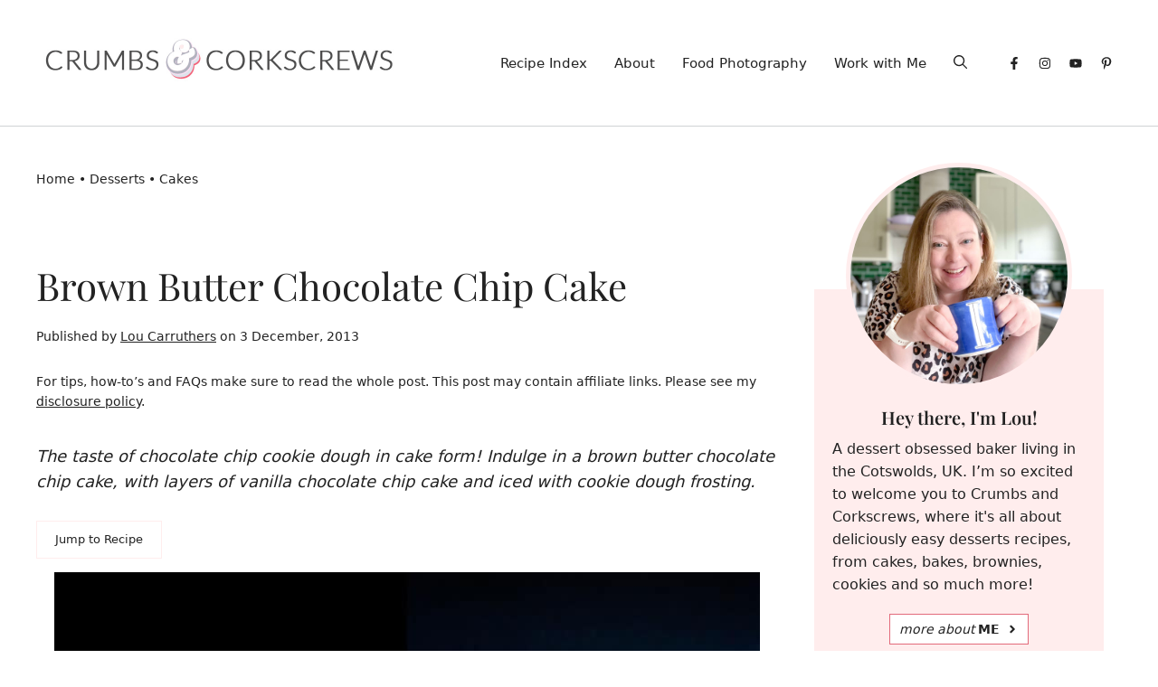

--- FILE ---
content_type: text/html; charset=UTF-8
request_url: https://crumbscorkscrews.com/browned-butter-chocolate-chip-cookie-dough-layer-cake/
body_size: 48297
content:
<!DOCTYPE html>
<html lang="en-GB">
<head>
	<meta charset="UTF-8">
	<meta name='robots' content='index, follow, max-image-preview:large, max-snippet:-1, max-video-preview:-1' />
	<style>img:is([sizes="auto" i], [sizes^="auto," i]) { contain-intrinsic-size: 3000px 1500px }</style>
	<meta name="viewport" content="width=device-width, initial-scale=1">
	<!-- This site is optimized with the Yoast SEO plugin v26.6 - https://yoast.com/wordpress/plugins/seo/ -->
	<title>Brown Butter Chocolate Chip Cake - Crumbs and Corkscrews</title>
<link data-rocket-preload as="style" href="https://fonts.googleapis.com/css?family=Lato%3A100%2C100italic%2C300%2C300italic%2Cregular%2Citalic%2C700%2C700italic%2C900%2C900italic%7CPlayfair%20Display%3Aregular%2C600&#038;display=swap" rel="preload">
<link href="https://fonts.googleapis.com/css?family=Lato%3A100%2C100italic%2C300%2C300italic%2Cregular%2Citalic%2C700%2C700italic%2C900%2C900italic%7CPlayfair%20Display%3Aregular%2C600&#038;display=swap" media="print" onload="this.media=&#039;all&#039;" rel="stylesheet">
<noscript data-wpr-hosted-gf-parameters=""><link rel="stylesheet" href="https://fonts.googleapis.com/css?family=Lato%3A100%2C100italic%2C300%2C300italic%2Cregular%2Citalic%2C700%2C700italic%2C900%2C900italic%7CPlayfair%20Display%3Aregular%2C600&#038;display=swap"></noscript>
<style id="rocket-critical-css">ul{box-sizing:border-box}.entry-content{counter-reset:footnotes}:root{--wp--preset--font-size--normal:16px;--wp--preset--font-size--huge:42px}.screen-reader-text{border:0;clip-path:inset(50%);height:1px;margin:-1px;overflow:hidden;padding:0;position:absolute;width:1px;word-wrap:normal!important}.comment-form input{margin-bottom:10px}#cancel-comment-reply-link{padding-left:10px}body,figure,h1,h2,html,iframe,li,p,ul{margin:0;padding:0;border:0}html{font-family:sans-serif;-webkit-text-size-adjust:100%;-ms-text-size-adjust:100%;-webkit-font-smoothing:antialiased;-moz-osx-font-smoothing:grayscale}main{display:block}html{box-sizing:border-box}*,::after,::before{box-sizing:inherit}button,input{font-family:inherit;font-size:100%;margin:0}[type=search]{-webkit-appearance:textfield;outline-offset:-2px}[type=search]::-webkit-search-decoration{-webkit-appearance:none}::-moz-focus-inner{border-style:none;padding:0}:-moz-focusring{outline:1px dotted ButtonText}body,button,input{font-family:-apple-system,system-ui,BlinkMacSystemFont,"Segoe UI",Helvetica,Arial,sans-serif,"Apple Color Emoji","Segoe UI Emoji","Segoe UI Symbol";font-weight:400;text-transform:none;font-size:17px;line-height:1.5}p{margin-bottom:1.5em}h1,h2{font-family:inherit;font-size:100%;font-style:inherit;font-weight:inherit}h1{font-size:42px;margin-bottom:20px;line-height:1.2em;font-weight:400;text-transform:none}h2{font-size:35px;margin-bottom:20px;line-height:1.2em;font-weight:400;text-transform:none}ul{margin:0 0 1.5em 3em}ul{list-style:disc}strong{font-weight:700}em{font-style:italic}figure{margin:0}img{height:auto;max-width:100%}button{background:#55555e;color:#fff;border:1px solid transparent;-webkit-appearance:button;padding:10px 20px}input[type=search]{border:1px solid;border-radius:0;padding:10px 15px;max-width:100%}a{text-decoration:none}.screen-reader-text{border:0;clip:rect(1px,1px,1px,1px);clip-path:inset(50%);height:1px;margin:-1px;overflow:hidden;padding:0;position:absolute!important;width:1px;word-wrap:normal!important}.main-navigation{z-index:100;padding:0;clear:both;display:block}.main-navigation a{display:block;text-decoration:none;font-weight:400;text-transform:none;font-size:15px}.main-navigation ul{list-style:none;margin:0;padding-left:0}.main-navigation .main-nav ul li a{padding-left:20px;padding-right:20px;line-height:60px}.inside-navigation{position:relative}.main-navigation .inside-navigation{display:flex;align-items:center;flex-wrap:wrap;justify-content:space-between}.main-navigation .main-nav>ul{display:flex;flex-wrap:wrap;align-items:center}.main-navigation li{position:relative}.main-navigation .menu-bar-items{display:flex;align-items:center;font-size:15px}.main-navigation .menu-bar-items a{color:inherit}.main-navigation .menu-bar-item{position:relative}.main-navigation .menu-bar-item.search-item{z-index:20}.main-navigation .menu-bar-item>a{padding-left:20px;padding-right:20px;line-height:60px}.site-header{position:relative}.inside-header{padding:20px 40px}.site-logo{display:inline-block;max-width:100%}.site-header .header-image{vertical-align:middle}.inside-header{display:flex;align-items:center}.header-widget{margin-left:auto}.nav-float-right .header-widget{margin-left:20px}.nav-float-right #site-navigation{margin-left:auto}.entry-content:not(:first-child){margin-top:2em}.site-content{word-wrap:break-word}iframe{max-width:100%}.widget-area .widget{padding:40px}.sidebar .widget :last-child{margin-bottom:0}.site-content{display:flex}.grid-container{margin-left:auto;margin-right:auto;max-width:1200px}.sidebar .widget,.site-main>*{margin-bottom:20px}.separate-containers .inside-article{padding:40px}.separate-containers .site-main{margin:20px}.separate-containers.right-sidebar .site-main{margin-left:0}.separate-containers .inside-right-sidebar{margin-top:20px;margin-bottom:20px}.gp-icon{display:inline-flex;align-self:center}.gp-icon svg{height:1em;width:1em;top:.125em;position:relative;fill:currentColor}.icon-menu-bars svg:nth-child(2),.icon-search svg:nth-child(2){display:none}.container.grid-container{width:auto}.menu-toggle{display:none}.menu-toggle{padding:0 20px;line-height:60px;margin:0;font-weight:400;text-transform:none;font-size:15px}button.menu-toggle{background-color:transparent;flex-grow:1;border:0;text-align:center}.has-menu-bar-items button.menu-toggle{flex-grow:0}.mobile-menu-control-wrapper{display:none;margin-left:auto;align-items:center}@media (max-width:768px){.inside-header{flex-direction:column;text-align:center}.site-header .header-widget{margin-top:1.5em;margin-left:auto;margin-right:auto;text-align:center}.site-content{flex-direction:column}.container .site-content .content-area{width:auto}.is-right-sidebar.sidebar{width:auto;order:initial}#main{margin-left:0;margin-right:0}body:not(.no-sidebar) #main{margin-bottom:0}}.site-header{border-bottom:1px #d0d3d4 solid}.header-meta,.affiliate-meta{font-size:14px}.breadcrumbs-meta,.breadcrumbs-meta a{font-size:14px;text-decoration:none;margin-bottom:27px}input{font-size:14px}.site-main{margin-top:0!important}h1{margin-top:27px!important}.breadcrumbs-meta{margin-top:27px!important}.navigation-branding,.site-logo.mobile-header-logo{display:flex;align-items:center;order:0;margin-right:10px}.navigation-branding img,.site-logo.mobile-header-logo img{position:relative;padding:10px 0;display:block}.main-navigation.mobile-header-navigation{display:none;float:none;margin-bottom:0}.main-navigation .menu-toggle{flex-grow:1;width:auto}.main-navigation.has-branding .menu-toggle{flex-grow:0;padding-right:20px;order:2}.main-navigation.has-sticky-branding:not(.has-branding):not(.navigation-stick) .navigation-branding{display:none}.mobile-header-navigation.has-menu-bar-items .mobile-header-logo{margin-right:auto}:root{--comment-rating-star-color:#343434}fieldset.wprm-comment-ratings-container br{display:none}:root{--wprm-popup-font-size:16px;--wprm-popup-background:#fff;--wprm-popup-title:#000;--wprm-popup-content:#444;--wprm-popup-button-background:#5a822b;--wprm-popup-button-text:#fff}.wprm-recipe{overflow:hidden;zoom:1;clear:both;text-align:left}.wprm-recipe *{box-sizing:border-box}.wprm-recipe a.wprm-recipe-link{-webkit-box-shadow:none;-moz-box-shadow:none;box-shadow:none}.wprm-container-columns-spaced-middle.wprm-container-columns-gutter>.wprm-recipe-grow-container a{margin-left:8px!important;margin-right:8px!important}@media (max-width:450px){.wprm-container-columns-spaced-middle.wprm-container-columns-gutter>.wprm-recipe-grow-container a{margin-bottom:16px!important}}.wprm-block-text-normal{font-style:normal;font-weight:400;text-transform:none}.wprm-recipe-icon svg{display:inline;height:1.3em;margin-top:-.15em;overflow:visible;vertical-align:middle;width:1.3em}.wprm-recipe-link{text-decoration:none}.wprm-recipe-link.wprm-recipe-link-inline-button{display:inline-block;margin:0 5px 5px 0}.wprm-recipe-link.wprm-recipe-link-wide-button{display:block;margin:5px 0;text-align:center;width:auto}.wprm-recipe-link.wprm-recipe-link-inline-button,.wprm-recipe-link.wprm-recipe-link-wide-button{border-style:solid;border-width:1px;padding:5px}.wprm-spacer{background:none!important;display:block!important;font-size:0;height:10px;line-height:0;width:100%}.wprm-spacer+.wprm-spacer{display:none!important}.wprm-toggle-switch-inside .wprm-toggle-switch-text .wprm-toggle-switch-off,.wprm-toggle-switch-inside .wprm-toggle-switch-text .wprm-toggle-switch-on{align-items:center;color:#fff;display:flex;font-size:calc(var(--switch-height)*.5);gap:5px;grid-area:1/1;opacity:0;white-space:nowrap}:root{--wprm-list-checkbox-size:18px;--wprm-list-checkbox-left-position:0px;--wprm-list-checkbox-top-position:0px;--wprm-list-checkbox-background:#fff;--wprm-list-checkbox-borderwidth:1px;--wprm-list-checkbox-border-style:solid;--wprm-list-checkbox-border-color:inherit;--wprm-list-checkbox-border-radius:0px;--wprm-list-checkbox-check-width:2px;--wprm-list-checkbox-check-color:inherit}</style>
	<meta name="description" content="Indulge in a brown butter chocolate chip cake, iced with cookie dough frosting. The taste of chocolate chip cookie dough in cake form!" />
	<link rel="canonical" href="https://crumbscorkscrews.com/browned-butter-chocolate-chip-cookie-dough-layer-cake/" />
	<meta property="og:locale" content="en_GB" />
	<meta property="og:type" content="recipe" />
	<meta property="og:title" content="Brown Butter Chocolate Chip Cake - Crumbs and Corkscrews" />
	<meta property="og:description" content="Indulge in a brown butter chocolate chip cake, iced with cookie dough frosting. The taste of chocolate chip cookie dough in cake form!" />
	<meta property="og:url" content="https://crumbscorkscrews.com/browned-butter-chocolate-chip-cookie-dough-layer-cake/" />
	<meta property="og:site_name" content="Crumbs and Corkscrews" />
	<meta property="article:publisher" content="https://www.facebook.com/crumbscorks/" />
	<meta property="article:author" content="https://www.facebook.com/louiseland" />
	<meta property="article:published_time" content="2013-12-03T11:22:03+00:00" />
	<meta property="article:modified_time" content="2022-11-09T20:40:53+00:00" />
	<meta property="og:image" content="https://crumbscorkscrews.com/wp-content/uploads/2013/12/Brown-Butter-Choc-Chip-Cake-Featured.jpg" />
	<meta property="og:image:width" content="411" />
	<meta property="og:image:height" content="411" />
	<meta property="og:image:type" content="image/jpeg" />
	<meta name="author" content="Lou Carruthers" />
	<meta name="twitter:card" content="summary_large_image" />
	<meta name="twitter:creator" content="@crumbscorkscrew" />
	<meta name="twitter:site" content="@crumbscorkscrew" />
	<meta name="twitter:label1" content="Written by" />
	<meta name="twitter:data1" content="Lou Carruthers" />
	<meta name="twitter:label2" content="Estimated reading time" />
	<meta name="twitter:data2" content="5 minutes" />
	<script type="application/ld+json" class="yoast-schema-graph">{"@context":"https://schema.org","@graph":[{"@type":"Article","@id":"https://crumbscorkscrews.com/browned-butter-chocolate-chip-cookie-dough-layer-cake/#article","isPartOf":{"@id":"https://crumbscorkscrews.com/browned-butter-chocolate-chip-cookie-dough-layer-cake/"},"author":{"name":"Lou Carruthers","@id":"https://crumbscorkscrews.com/#/schema/person/26f8b09d219facf28b431f61b8b43a86"},"headline":"Brown Butter Chocolate Chip Cake","datePublished":"2013-12-03T11:22:03+00:00","dateModified":"2022-11-09T20:40:53+00:00","wordCount":1457,"commentCount":9,"publisher":{"@id":"https://crumbscorkscrews.com/#organization"},"image":{"@id":"https://crumbscorkscrews.com/browned-butter-chocolate-chip-cookie-dough-layer-cake/#primaryimage"},"thumbnailUrl":"https://crumbscorkscrews.com/wp-content/uploads/2013/12/Brown-Butter-Choc-Chip-Cake-Featured.jpg","articleSection":["Birthdays","Cakes","Intermediate"],"inLanguage":"en-GB","potentialAction":[{"@type":"CommentAction","name":"Comment","target":["https://crumbscorkscrews.com/browned-butter-chocolate-chip-cookie-dough-layer-cake/#respond"]}]},{"@type":"WebPage","@id":"https://crumbscorkscrews.com/browned-butter-chocolate-chip-cookie-dough-layer-cake/","url":"https://crumbscorkscrews.com/browned-butter-chocolate-chip-cookie-dough-layer-cake/","name":"Brown Butter Chocolate Chip Cake - Crumbs and Corkscrews","isPartOf":{"@id":"https://crumbscorkscrews.com/#website"},"primaryImageOfPage":{"@id":"https://crumbscorkscrews.com/browned-butter-chocolate-chip-cookie-dough-layer-cake/#primaryimage"},"image":{"@id":"https://crumbscorkscrews.com/browned-butter-chocolate-chip-cookie-dough-layer-cake/#primaryimage"},"thumbnailUrl":"https://crumbscorkscrews.com/wp-content/uploads/2013/12/Brown-Butter-Choc-Chip-Cake-Featured.jpg","datePublished":"2013-12-03T11:22:03+00:00","dateModified":"2022-11-09T20:40:53+00:00","description":"Indulge in a brown butter chocolate chip cake, iced with cookie dough frosting. The taste of chocolate chip cookie dough in cake form!","breadcrumb":{"@id":"https://crumbscorkscrews.com/browned-butter-chocolate-chip-cookie-dough-layer-cake/#breadcrumb"},"inLanguage":"en-GB","potentialAction":[{"@type":"ReadAction","target":["https://crumbscorkscrews.com/browned-butter-chocolate-chip-cookie-dough-layer-cake/"]}]},{"@type":"ImageObject","inLanguage":"en-GB","@id":"https://crumbscorkscrews.com/browned-butter-chocolate-chip-cookie-dough-layer-cake/#primaryimage","url":"https://crumbscorkscrews.com/wp-content/uploads/2013/12/Brown-Butter-Choc-Chip-Cake-Featured.jpg","contentUrl":"https://crumbscorkscrews.com/wp-content/uploads/2013/12/Brown-Butter-Choc-Chip-Cake-Featured.jpg","width":411,"height":411,"caption":"Brown Butter Choc Chip Cake"},{"@type":"BreadcrumbList","@id":"https://crumbscorkscrews.com/browned-butter-chocolate-chip-cookie-dough-layer-cake/#breadcrumb","itemListElement":[{"@type":"ListItem","position":1,"name":"Home","item":"https://crumbscorkscrews.com/"},{"@type":"ListItem","position":2,"name":"Desserts","item":"https://crumbscorkscrews.com/category/desserts/"},{"@type":"ListItem","position":3,"name":"Cakes","item":"https://crumbscorkscrews.com/category/desserts/cakes/"},{"@type":"ListItem","position":4,"name":"Brown Butter Chocolate Chip Cake"}]},{"@type":"WebSite","@id":"https://crumbscorkscrews.com/#website","url":"https://crumbscorkscrews.com/","name":"Crumbs and Corkscrews","description":"Deliciously easy desserts to make life a little sweeter","publisher":{"@id":"https://crumbscorkscrews.com/#organization"},"alternateName":"Crumbs Corkscrews","potentialAction":[{"@type":"SearchAction","target":{"@type":"EntryPoint","urlTemplate":"https://crumbscorkscrews.com/?s={search_term_string}"},"query-input":{"@type":"PropertyValueSpecification","valueRequired":true,"valueName":"search_term_string"}}],"inLanguage":"en-GB"},{"@type":"Organization","@id":"https://crumbscorkscrews.com/#organization","name":"Crumbs and Corkscrews","alternateName":"Crumbs Corkscrews","url":"https://crumbscorkscrews.com/","logo":{"@type":"ImageObject","inLanguage":"en-GB","@id":"https://crumbscorkscrews.com/#/schema/logo/image/","url":"https://crumbscorkscrews.com/wp-content/uploads/2022/11/Headshot-1.jpg","contentUrl":"https://crumbscorkscrews.com/wp-content/uploads/2022/11/Headshot-1.jpg","width":1200,"height":1200,"caption":"Crumbs and Corkscrews"},"image":{"@id":"https://crumbscorkscrews.com/#/schema/logo/image/"},"sameAs":["https://www.facebook.com/crumbscorks/","https://x.com/crumbscorkscrew","https://www.instagram.com/crumbscorkscrews","https://www.linkedin.com/in/louisepcarruthers/","https://uk.pinterest.com/LouCarruthers/","https://www.youtube.com/channel/UCKJt9R6QtI2k0TUUTfCdjsQ"]},{"@type":"Person","@id":"https://crumbscorkscrews.com/#/schema/person/26f8b09d219facf28b431f61b8b43a86","name":"Lou Carruthers","sameAs":["https://crumbscorkscrews.com/meet-me/","https://www.facebook.com/louiseland","https://www.instagram.com/crumbscorkscrews","http://pinterest.com/loucarruthers","https://x.com/crumbscorkscrew","https://www.youtube.com/c/CrumbsCorkscrews?sub_confirmation=1"]},{"@type":"Recipe","name":"Brown Butter Chocolate Chip Cake","author":{"@id":"https://crumbscorkscrews.com/#/schema/person/26f8b09d219facf28b431f61b8b43a86"},"description":"The taste of chocolate chip cookie dough in cake form! Indugle in a brown butter chocolate chip cake, with layers of vanilla chocolate chip cake and iced with cookie dough frosting.","datePublished":"2013-12-03T11:22:03+00:00","image":["https://crumbscorkscrews.com/wp-content/uploads/2013/12/Brown-Butter-Choc-Chip-Cake-Featured.jpg","https://crumbscorkscrews.com/wp-content/uploads/2013/12/Brown-Butter-Choc-Chip-Cake-Featured-411x375.jpg","https://crumbscorkscrews.com/wp-content/uploads/2013/12/Brown-Butter-Choc-Chip-Cake-Featured-411x270.jpg"],"recipeYield":["16","16 slices"],"prepTime":"PT60M","cookTime":"PT45M","totalTime":"PT105M","recipeIngredient":["150 g Butter (Salted)","175 g Light Soft Brown Sugar","3  Eggs (Medium)","1 tsp Vanilla Bean Paste","175 g Self-Raising Flour (or Cake Flour)","1 tsp Baking Powder","150 ml Whole Milk","100 g Milk Chocolate Chips","350 g Butter (Salted)","175 g Light Soft Brown Sugar","400 g Icing Sugar (or Powdered Sugar)","1 tsp Vanilla Bean Paste","125 g Plain Flour (or All-Purpose Flour)","2 tbsp Whole Milk (Whole)","50 g Milk Chocolate Chips","5  Chocolate Chip Cookies"],"recipeInstructions":[{"@type":"HowToStep","text":"To make the brown butter: In a medium saucepan, melt half of the butter, over medium heat. When completely melted the butter will being to froth and foam will form on the top.","name":"To make the brown butter: In a medium saucepan, melt half of the butter, over medium heat. When completely melted the butter will being to froth and foam will form on the top.","url":"https://crumbscorkscrews.com/browned-butter-chocolate-chip-cookie-dough-layer-cake/#wprm-recipe-10758-step-0-0"},{"@type":"HowToStep","text":"Keep watch on the melted butter and occasionally, gently swirl the hot butter in the pan. The butter will begin to smell quite nutty and rich, and small brown bits will form on the bottom of the saucepan.","name":"Keep watch on the melted butter and occasionally, gently swirl the hot butter in the pan. The butter will begin to smell quite nutty and rich, and small brown bits will form on the bottom of the saucepan.","url":"https://crumbscorkscrews.com/browned-butter-chocolate-chip-cookie-dough-layer-cake/#wprm-recipe-10758-step-0-1"},{"@type":"HowToStep","text":"When the bits are a golden brown, remove the saucepan from the heat and pour the brown butter into a small bowl. Make sure to scrape out the brown bits too. Allow the butter to cool for 15-20 minutes. Remove any settled foam from the top of the butter before using.","name":"When the bits are a golden brown, remove the saucepan from the heat and pour the brown butter into a small bowl. Make sure to scrape out the brown bits too. Allow the butter to cool for 15-20 minutes. Remove any settled foam from the top of the butter before using.","url":"https://crumbscorkscrews.com/browned-butter-chocolate-chip-cookie-dough-layer-cake/#wprm-recipe-10758-step-0-2"},{"@type":"HowToStep","text":"To make the cake: Preheat oven to 180C/ 350F. Line a 6-inch cake tin with baking parchment, or three individual 6-inch sandwich tins.","name":"To make the cake: Preheat oven to 180C/ 350F. Line a 6-inch cake tin with baking parchment, or three individual 6-inch sandwich tins.","url":"https://crumbscorkscrews.com/browned-butter-chocolate-chip-cookie-dough-layer-cake/#wprm-recipe-10758-step-0-3"},{"@type":"HowToStep","text":"Using a stand mixer with the paddle attachment, beat the remaining butter until softened. Alternatively, use a hand whisk with a large mixing bowl.","name":"Using a stand mixer with the paddle attachment, beat the remaining butter until softened. Alternatively, use a hand whisk with a large mixing bowl.","url":"https://crumbscorkscrews.com/browned-butter-chocolate-chip-cookie-dough-layer-cake/#wprm-recipe-10758-step-0-4"},{"@type":"HowToStep","text":"Add the cooled brown butter and beat until smooth. Then add the soft light brown sugar and vanilla bean paste and beat until well mixed.","name":"Add the cooled brown butter and beat until smooth. Then add the soft light brown sugar and vanilla bean paste and beat until well mixed.","url":"https://crumbscorkscrews.com/browned-butter-chocolate-chip-cookie-dough-layer-cake/#wprm-recipe-10758-step-0-5"},{"@type":"HowToStep","text":"Add the eggs, one at a time, to the mixture. Beat well between adding each egg, until the mixture is thick. Don’t worry if it starts to curdle.","name":"Add the eggs, one at a time, to the mixture. Beat well between adding each egg, until the mixture is thick. Don’t worry if it starts to curdle.","url":"https://crumbscorkscrews.com/browned-butter-chocolate-chip-cookie-dough-layer-cake/#wprm-recipe-10758-step-0-6"},{"@type":"HowToStep","text":"Sift the flour and baking powder together, and add half to the mixture. Gently mix together. Add half of the milk and mix well.","name":"Sift the flour and baking powder together, and add half to the mixture. Gently mix together. Add half of the milk and mix well.","url":"https://crumbscorkscrews.com/browned-butter-chocolate-chip-cookie-dough-layer-cake/#wprm-recipe-10758-step-0-7"},{"@type":"HowToStep","text":"Repeat with the remaining milk and flour, and gently mix together until the cake batter is soft and smooth. Gently fold in the chocolate chips.","name":"Repeat with the remaining milk and flour, and gently mix together until the cake batter is soft and smooth. Gently fold in the chocolate chips.","url":"https://crumbscorkscrews.com/browned-butter-chocolate-chip-cookie-dough-layer-cake/#wprm-recipe-10758-step-0-8"},{"@type":"HowToStep","text":"Pour the cake batter into the lined cake tin/s and bake until golden brown or a skewer inserted comes out clean.  If using 1 tin, about 45-50 minutes, or 20 minutes if baking as individual layers.","name":"Pour the cake batter into the lined cake tin/s and bake until golden brown or a skewer inserted comes out clean.  If using 1 tin, about 45-50 minutes, or 20 minutes if baking as individual layers.","url":"https://crumbscorkscrews.com/browned-butter-chocolate-chip-cookie-dough-layer-cake/#wprm-recipe-10758-step-0-9"},{"@type":"HowToStep","text":"Once baked, allow the cake to cool in the tin for 10 minutes, then turn out onto a wire rack.","name":"Once baked, allow the cake to cool in the tin for 10 minutes, then turn out onto a wire rack.","url":"https://crumbscorkscrews.com/browned-butter-chocolate-chip-cookie-dough-layer-cake/#wprm-recipe-10758-step-0-10"},{"@type":"HowToStep","text":"To make the frosting: In a large bowl or stand mixer, beat the butter until soft. Add the soft light brown sugar and beat until creamed and smooth.","name":"To make the frosting: In a large bowl or stand mixer, beat the butter until soft. Add the soft light brown sugar and beat until creamed and smooth.","url":"https://crumbscorkscrews.com/browned-butter-chocolate-chip-cookie-dough-layer-cake/#wprm-recipe-10758-step-0-11"},{"@type":"HowToStep","text":"Add half the icing sugar and vanilla bean paste. Beat until smooth. Add the half the flour and half the milk. Beat until smooth.","name":"Add half the icing sugar and vanilla bean paste. Beat until smooth. Add the half the flour and half the milk. Beat until smooth.","url":"https://crumbscorkscrews.com/browned-butter-chocolate-chip-cookie-dough-layer-cake/#wprm-recipe-10758-step-0-12"},{"@type":"HowToStep","text":"Add the remaining icing sugar, flour and milk. Beat until smooth. If the frosting is too stiff, add a tbsp of whole milk and beat again.","name":"Add the remaining icing sugar, flour and milk. Beat until smooth. If the frosting is too stiff, add a tbsp of whole milk and beat again.","url":"https://crumbscorkscrews.com/browned-butter-chocolate-chip-cookie-dough-layer-cake/#wprm-recipe-10758-step-0-13"},{"@type":"HowToStep","text":"To assemble the cake: Split the cake into 3 equal layers if baked as one, or level off the individual layers.","name":"To assemble the cake: Split the cake into 3 equal layers if baked as one, or level off the individual layers.","url":"https://crumbscorkscrews.com/browned-butter-chocolate-chip-cookie-dough-layer-cake/#wprm-recipe-10758-step-0-14"},{"@type":"HowToStep","text":"Using a palette knife, spread about 3-4 tablespoons of the frosting evenly across the bottom layer, place the middle layer on top, and repeat.","name":"Using a palette knife, spread about 3-4 tablespoons of the frosting evenly across the bottom layer, place the middle layer on top, and repeat.","url":"https://crumbscorkscrews.com/browned-butter-chocolate-chip-cookie-dough-layer-cake/#wprm-recipe-10758-step-0-15"},{"@type":"HowToStep","text":"Top the cake with the final layer, and spread the frosting on the top an the sides of the cake. Use a palette knife or cake side scraper to take off the excess buttercream and give a smooth finish.","name":"Top the cake with the final layer, and spread the frosting on the top an the sides of the cake. Use a palette knife or cake side scraper to take off the excess buttercream and give a smooth finish.","url":"https://crumbscorkscrews.com/browned-butter-chocolate-chip-cookie-dough-layer-cake/#wprm-recipe-10758-step-0-16"},{"@type":"HowToStep","text":"Chill the frosted cake for 30 minutes in the fridge, to allow the layer of frosting to firm up. Add another layer of frosting to the top and sides of the cake, and remove the excess.","name":"Chill the frosted cake for 30 minutes in the fridge, to allow the layer of frosting to firm up. Add another layer of frosting to the top and sides of the cake, and remove the excess.","url":"https://crumbscorkscrews.com/browned-butter-chocolate-chip-cookie-dough-layer-cake/#wprm-recipe-10758-step-0-17"},{"@type":"HowToStep","text":"Scatter the chocolate chips across the top of the cake. Pipe small swirls of the remaining frosting on top, and decorate with cookie pieces.","name":"Scatter the chocolate chips across the top of the cake. Pipe small swirls of the remaining frosting on top, and decorate with cookie pieces.","url":"https://crumbscorkscrews.com/browned-butter-chocolate-chip-cookie-dough-layer-cake/#wprm-recipe-10758-step-0-18"}],"aggregateRating":{"@type":"AggregateRating","ratingValue":"5","ratingCount":"1"},"recipeCategory":["Dessert"],"recipeCuisine":["Cakes"],"keywords":"brown butter cake, chocolate chip cake, cookie dough cake","nutrition":{"@type":"NutritionInformation","servingSize":"1 slice","calories":"558 kcal","carbohydrateContent":"70 g","proteinContent":"4 g","fatContent":"30 g","saturatedFatContent":"18 g","cholesterolContent":"101 mg","sodiumContent":"46 mg","fiberContent":"1 g","sugarContent":"54 g"},"@id":"https://crumbscorkscrews.com/browned-butter-chocolate-chip-cookie-dough-layer-cake/#recipe","isPartOf":{"@id":"https://crumbscorkscrews.com/browned-butter-chocolate-chip-cookie-dough-layer-cake/#article"},"mainEntityOfPage":"https://crumbscorkscrews.com/browned-butter-chocolate-chip-cookie-dough-layer-cake/"}]}</script>
	<!-- / Yoast SEO plugin. -->


<link rel='dns-prefetch' href='//scripts.mediavine.com' />
<link href='https://fonts.gstatic.com' crossorigin rel='preconnect' />
<link href='https://fonts.googleapis.com' crossorigin rel='preconnect' />
<link rel="alternate" type="application/rss+xml" title="Crumbs and Corkscrews &raquo; Feed" href="https://crumbscorkscrews.com/feed/" />
<link rel="alternate" type="application/rss+xml" title="Crumbs and Corkscrews &raquo; Comments Feed" href="https://crumbscorkscrews.com/comments/feed/" />
<link rel="alternate" type="application/rss+xml" title="Crumbs and Corkscrews &raquo; Brown Butter Chocolate Chip Cake Comments Feed" href="https://crumbscorkscrews.com/browned-butter-chocolate-chip-cookie-dough-layer-cake/feed/" />
<style id='wp-emoji-styles-inline-css'>

	img.wp-smiley, img.emoji {
		display: inline !important;
		border: none !important;
		box-shadow: none !important;
		height: 1em !important;
		width: 1em !important;
		margin: 0 0.07em !important;
		vertical-align: -0.1em !important;
		background: none !important;
		padding: 0 !important;
	}
</style>
<link rel='preload'  href='https://crumbscorkscrews.com/wp-includes/css/dist/block-library/style.min.css?ver=6.8.3' data-rocket-async="style" as="style" onload="this.onload=null;this.rel='stylesheet'" onerror="this.removeAttribute('data-rocket-async')"  media='all' />
<style id='classic-theme-styles-inline-css'>
/*! This file is auto-generated */
.wp-block-button__link{color:#fff;background-color:#32373c;border-radius:9999px;box-shadow:none;text-decoration:none;padding:calc(.667em + 2px) calc(1.333em + 2px);font-size:1.125em}.wp-block-file__button{background:#32373c;color:#fff;text-decoration:none}
</style>
<link data-minify="1" rel='preload'  href='https://crumbscorkscrews.com/wp-content/cache/min/1/wp-content/plugins/wp-recipe-maker/dist/public-modern.css?ver=1764242310' data-rocket-async="style" as="style" onload="this.onload=null;this.rel='stylesheet'" onerror="this.removeAttribute('data-rocket-async')"  media='all' />
<link data-minify="1" rel='preload'  href='https://crumbscorkscrews.com/wp-content/cache/min/1/wp-content/plugins/wp-recipe-maker-premium/dist/public-pro.css?ver=1764242310' data-rocket-async="style" as="style" onload="this.onload=null;this.rel='stylesheet'" onerror="this.removeAttribute('data-rocket-async')"  media='all' />
<style id='global-styles-inline-css'>
:root{--wp--preset--aspect-ratio--square: 1;--wp--preset--aspect-ratio--4-3: 4/3;--wp--preset--aspect-ratio--3-4: 3/4;--wp--preset--aspect-ratio--3-2: 3/2;--wp--preset--aspect-ratio--2-3: 2/3;--wp--preset--aspect-ratio--16-9: 16/9;--wp--preset--aspect-ratio--9-16: 9/16;--wp--preset--color--black: #000000;--wp--preset--color--cyan-bluish-gray: #abb8c3;--wp--preset--color--white: #ffffff;--wp--preset--color--pale-pink: #f78da7;--wp--preset--color--vivid-red: #cf2e2e;--wp--preset--color--luminous-vivid-orange: #ff6900;--wp--preset--color--luminous-vivid-amber: #fcb900;--wp--preset--color--light-green-cyan: #7bdcb5;--wp--preset--color--vivid-green-cyan: #00d084;--wp--preset--color--pale-cyan-blue: #8ed1fc;--wp--preset--color--vivid-cyan-blue: #0693e3;--wp--preset--color--vivid-purple: #9b51e0;--wp--preset--color--contrast: var(--contrast);--wp--preset--color--contrast-2: var(--contrast-2);--wp--preset--color--contrast-3: var(--contrast-3);--wp--preset--color--base: var(--base);--wp--preset--color--base-2: var(--base-2);--wp--preset--color--base-3: var(--base-3);--wp--preset--color--accent: var(--accent);--wp--preset--color--global-color-8: var(--global-color-8);--wp--preset--color--global-color-9: var(--global-color-9);--wp--preset--color--global-color-10: var(--global-color-10);--wp--preset--color--global-color-11: var(--global-color-11);--wp--preset--color--global-color-12: var(--global-color-12);--wp--preset--color--global-color-13: var(--global-color-13);--wp--preset--color--global-color-14: var(--global-color-14);--wp--preset--color--global-color-15: var(--global-color-15);--wp--preset--gradient--vivid-cyan-blue-to-vivid-purple: linear-gradient(135deg,rgba(6,147,227,1) 0%,rgb(155,81,224) 100%);--wp--preset--gradient--light-green-cyan-to-vivid-green-cyan: linear-gradient(135deg,rgb(122,220,180) 0%,rgb(0,208,130) 100%);--wp--preset--gradient--luminous-vivid-amber-to-luminous-vivid-orange: linear-gradient(135deg,rgba(252,185,0,1) 0%,rgba(255,105,0,1) 100%);--wp--preset--gradient--luminous-vivid-orange-to-vivid-red: linear-gradient(135deg,rgba(255,105,0,1) 0%,rgb(207,46,46) 100%);--wp--preset--gradient--very-light-gray-to-cyan-bluish-gray: linear-gradient(135deg,rgb(238,238,238) 0%,rgb(169,184,195) 100%);--wp--preset--gradient--cool-to-warm-spectrum: linear-gradient(135deg,rgb(74,234,220) 0%,rgb(151,120,209) 20%,rgb(207,42,186) 40%,rgb(238,44,130) 60%,rgb(251,105,98) 80%,rgb(254,248,76) 100%);--wp--preset--gradient--blush-light-purple: linear-gradient(135deg,rgb(255,206,236) 0%,rgb(152,150,240) 100%);--wp--preset--gradient--blush-bordeaux: linear-gradient(135deg,rgb(254,205,165) 0%,rgb(254,45,45) 50%,rgb(107,0,62) 100%);--wp--preset--gradient--luminous-dusk: linear-gradient(135deg,rgb(255,203,112) 0%,rgb(199,81,192) 50%,rgb(65,88,208) 100%);--wp--preset--gradient--pale-ocean: linear-gradient(135deg,rgb(255,245,203) 0%,rgb(182,227,212) 50%,rgb(51,167,181) 100%);--wp--preset--gradient--electric-grass: linear-gradient(135deg,rgb(202,248,128) 0%,rgb(113,206,126) 100%);--wp--preset--gradient--midnight: linear-gradient(135deg,rgb(2,3,129) 0%,rgb(40,116,252) 100%);--wp--preset--font-size--small: 13px;--wp--preset--font-size--medium: 20px;--wp--preset--font-size--large: 36px;--wp--preset--font-size--x-large: 42px;--wp--preset--spacing--20: 0.44rem;--wp--preset--spacing--30: 0.67rem;--wp--preset--spacing--40: 1rem;--wp--preset--spacing--50: 1.5rem;--wp--preset--spacing--60: 2.25rem;--wp--preset--spacing--70: 3.38rem;--wp--preset--spacing--80: 5.06rem;--wp--preset--shadow--natural: 6px 6px 9px rgba(0, 0, 0, 0.2);--wp--preset--shadow--deep: 12px 12px 50px rgba(0, 0, 0, 0.4);--wp--preset--shadow--sharp: 6px 6px 0px rgba(0, 0, 0, 0.2);--wp--preset--shadow--outlined: 6px 6px 0px -3px rgba(255, 255, 255, 1), 6px 6px rgba(0, 0, 0, 1);--wp--preset--shadow--crisp: 6px 6px 0px rgba(0, 0, 0, 1);}:where(.is-layout-flex){gap: 0.5em;}:where(.is-layout-grid){gap: 0.5em;}body .is-layout-flex{display: flex;}.is-layout-flex{flex-wrap: wrap;align-items: center;}.is-layout-flex > :is(*, div){margin: 0;}body .is-layout-grid{display: grid;}.is-layout-grid > :is(*, div){margin: 0;}:where(.wp-block-columns.is-layout-flex){gap: 2em;}:where(.wp-block-columns.is-layout-grid){gap: 2em;}:where(.wp-block-post-template.is-layout-flex){gap: 1.25em;}:where(.wp-block-post-template.is-layout-grid){gap: 1.25em;}.has-black-color{color: var(--wp--preset--color--black) !important;}.has-cyan-bluish-gray-color{color: var(--wp--preset--color--cyan-bluish-gray) !important;}.has-white-color{color: var(--wp--preset--color--white) !important;}.has-pale-pink-color{color: var(--wp--preset--color--pale-pink) !important;}.has-vivid-red-color{color: var(--wp--preset--color--vivid-red) !important;}.has-luminous-vivid-orange-color{color: var(--wp--preset--color--luminous-vivid-orange) !important;}.has-luminous-vivid-amber-color{color: var(--wp--preset--color--luminous-vivid-amber) !important;}.has-light-green-cyan-color{color: var(--wp--preset--color--light-green-cyan) !important;}.has-vivid-green-cyan-color{color: var(--wp--preset--color--vivid-green-cyan) !important;}.has-pale-cyan-blue-color{color: var(--wp--preset--color--pale-cyan-blue) !important;}.has-vivid-cyan-blue-color{color: var(--wp--preset--color--vivid-cyan-blue) !important;}.has-vivid-purple-color{color: var(--wp--preset--color--vivid-purple) !important;}.has-black-background-color{background-color: var(--wp--preset--color--black) !important;}.has-cyan-bluish-gray-background-color{background-color: var(--wp--preset--color--cyan-bluish-gray) !important;}.has-white-background-color{background-color: var(--wp--preset--color--white) !important;}.has-pale-pink-background-color{background-color: var(--wp--preset--color--pale-pink) !important;}.has-vivid-red-background-color{background-color: var(--wp--preset--color--vivid-red) !important;}.has-luminous-vivid-orange-background-color{background-color: var(--wp--preset--color--luminous-vivid-orange) !important;}.has-luminous-vivid-amber-background-color{background-color: var(--wp--preset--color--luminous-vivid-amber) !important;}.has-light-green-cyan-background-color{background-color: var(--wp--preset--color--light-green-cyan) !important;}.has-vivid-green-cyan-background-color{background-color: var(--wp--preset--color--vivid-green-cyan) !important;}.has-pale-cyan-blue-background-color{background-color: var(--wp--preset--color--pale-cyan-blue) !important;}.has-vivid-cyan-blue-background-color{background-color: var(--wp--preset--color--vivid-cyan-blue) !important;}.has-vivid-purple-background-color{background-color: var(--wp--preset--color--vivid-purple) !important;}.has-black-border-color{border-color: var(--wp--preset--color--black) !important;}.has-cyan-bluish-gray-border-color{border-color: var(--wp--preset--color--cyan-bluish-gray) !important;}.has-white-border-color{border-color: var(--wp--preset--color--white) !important;}.has-pale-pink-border-color{border-color: var(--wp--preset--color--pale-pink) !important;}.has-vivid-red-border-color{border-color: var(--wp--preset--color--vivid-red) !important;}.has-luminous-vivid-orange-border-color{border-color: var(--wp--preset--color--luminous-vivid-orange) !important;}.has-luminous-vivid-amber-border-color{border-color: var(--wp--preset--color--luminous-vivid-amber) !important;}.has-light-green-cyan-border-color{border-color: var(--wp--preset--color--light-green-cyan) !important;}.has-vivid-green-cyan-border-color{border-color: var(--wp--preset--color--vivid-green-cyan) !important;}.has-pale-cyan-blue-border-color{border-color: var(--wp--preset--color--pale-cyan-blue) !important;}.has-vivid-cyan-blue-border-color{border-color: var(--wp--preset--color--vivid-cyan-blue) !important;}.has-vivid-purple-border-color{border-color: var(--wp--preset--color--vivid-purple) !important;}.has-vivid-cyan-blue-to-vivid-purple-gradient-background{background: var(--wp--preset--gradient--vivid-cyan-blue-to-vivid-purple) !important;}.has-light-green-cyan-to-vivid-green-cyan-gradient-background{background: var(--wp--preset--gradient--light-green-cyan-to-vivid-green-cyan) !important;}.has-luminous-vivid-amber-to-luminous-vivid-orange-gradient-background{background: var(--wp--preset--gradient--luminous-vivid-amber-to-luminous-vivid-orange) !important;}.has-luminous-vivid-orange-to-vivid-red-gradient-background{background: var(--wp--preset--gradient--luminous-vivid-orange-to-vivid-red) !important;}.has-very-light-gray-to-cyan-bluish-gray-gradient-background{background: var(--wp--preset--gradient--very-light-gray-to-cyan-bluish-gray) !important;}.has-cool-to-warm-spectrum-gradient-background{background: var(--wp--preset--gradient--cool-to-warm-spectrum) !important;}.has-blush-light-purple-gradient-background{background: var(--wp--preset--gradient--blush-light-purple) !important;}.has-blush-bordeaux-gradient-background{background: var(--wp--preset--gradient--blush-bordeaux) !important;}.has-luminous-dusk-gradient-background{background: var(--wp--preset--gradient--luminous-dusk) !important;}.has-pale-ocean-gradient-background{background: var(--wp--preset--gradient--pale-ocean) !important;}.has-electric-grass-gradient-background{background: var(--wp--preset--gradient--electric-grass) !important;}.has-midnight-gradient-background{background: var(--wp--preset--gradient--midnight) !important;}.has-small-font-size{font-size: var(--wp--preset--font-size--small) !important;}.has-medium-font-size{font-size: var(--wp--preset--font-size--medium) !important;}.has-large-font-size{font-size: var(--wp--preset--font-size--large) !important;}.has-x-large-font-size{font-size: var(--wp--preset--font-size--x-large) !important;}
:where(.wp-block-post-template.is-layout-flex){gap: 1.25em;}:where(.wp-block-post-template.is-layout-grid){gap: 1.25em;}
:where(.wp-block-columns.is-layout-flex){gap: 2em;}:where(.wp-block-columns.is-layout-grid){gap: 2em;}
:root :where(.wp-block-pullquote){font-size: 1.5em;line-height: 1.6;}
</style>

<link rel='preload'  href='https://crumbscorkscrews.com/wp-content/themes/generatepress/assets/css/components/comments.min.css?ver=3.6.1' data-rocket-async="style" as="style" onload="this.onload=null;this.rel='stylesheet'" onerror="this.removeAttribute('data-rocket-async')"  media='all' />
<link rel='preload'  href='https://crumbscorkscrews.com/wp-content/themes/generatepress/assets/css/main.min.css?ver=3.6.1' data-rocket-async="style" as="style" onload="this.onload=null;this.rel='stylesheet'" onerror="this.removeAttribute('data-rocket-async')"  media='all' />
<style id='generate-style-inline-css'>
.no-featured-image-padding .featured-image {margin-left:-0px;margin-right:-0px;}.post-image-above-header .no-featured-image-padding .inside-article .featured-image {margin-top:-20px;}@media (max-width:768px){.no-featured-image-padding .featured-image {margin-left:-5px;margin-right:-5px;}.post-image-above-header .no-featured-image-padding .inside-article .featured-image {margin-top:-5px;}}
body{background-color:var(--base-3);color:var(--contrast);}a{color:var(--contrast);}a{text-decoration:underline;}.entry-title a, .site-branding a, a.button, .wp-block-button__link, .main-navigation a{text-decoration:none;}a:hover, a:focus, a:active{color:var(--global-color-14);}.wp-block-group__inner-container{max-width:1200px;margin-left:auto;margin-right:auto;}.site-header .header-image{width:400px;}.navigation-search{position:absolute;left:-99999px;pointer-events:none;visibility:hidden;z-index:20;width:100%;top:0;transition:opacity 100ms ease-in-out;opacity:0;}.navigation-search.nav-search-active{left:0;right:0;pointer-events:auto;visibility:visible;opacity:1;}.navigation-search input[type="search"]{outline:0;border:0;vertical-align:bottom;line-height:1;opacity:0.9;width:100%;z-index:20;border-radius:0;-webkit-appearance:none;height:60px;}.navigation-search input::-ms-clear{display:none;width:0;height:0;}.navigation-search input::-ms-reveal{display:none;width:0;height:0;}.navigation-search input::-webkit-search-decoration, .navigation-search input::-webkit-search-cancel-button, .navigation-search input::-webkit-search-results-button, .navigation-search input::-webkit-search-results-decoration{display:none;}.gen-sidebar-nav .navigation-search{top:auto;bottom:0;}:root{--contrast:#222222;--contrast-2:#575760;--contrast-3:#b2b2be;--base:#f0f0f0;--base-2:#f7f8f9;--base-3:#ffffff;--accent:#1e73be;--global-color-8:#FFEDED;--global-color-9:#F3F7F0;--global-color-10:#E6F7F6;--global-color-11:#ECEBF7;--global-color-12:#FFE3F5;--global-color-13:#CBF0DE;--global-color-14:#e26b7b;--global-color-15:#ff009d;}:root .has-contrast-color{color:var(--contrast);}:root .has-contrast-background-color{background-color:var(--contrast);}:root .has-contrast-2-color{color:var(--contrast-2);}:root .has-contrast-2-background-color{background-color:var(--contrast-2);}:root .has-contrast-3-color{color:var(--contrast-3);}:root .has-contrast-3-background-color{background-color:var(--contrast-3);}:root .has-base-color{color:var(--base);}:root .has-base-background-color{background-color:var(--base);}:root .has-base-2-color{color:var(--base-2);}:root .has-base-2-background-color{background-color:var(--base-2);}:root .has-base-3-color{color:var(--base-3);}:root .has-base-3-background-color{background-color:var(--base-3);}:root .has-accent-color{color:var(--accent);}:root .has-accent-background-color{background-color:var(--accent);}:root .has-global-color-8-color{color:var(--global-color-8);}:root .has-global-color-8-background-color{background-color:var(--global-color-8);}:root .has-global-color-9-color{color:var(--global-color-9);}:root .has-global-color-9-background-color{background-color:var(--global-color-9);}:root .has-global-color-10-color{color:var(--global-color-10);}:root .has-global-color-10-background-color{background-color:var(--global-color-10);}:root .has-global-color-11-color{color:var(--global-color-11);}:root .has-global-color-11-background-color{background-color:var(--global-color-11);}:root .has-global-color-12-color{color:var(--global-color-12);}:root .has-global-color-12-background-color{background-color:var(--global-color-12);}:root .has-global-color-13-color{color:var(--global-color-13);}:root .has-global-color-13-background-color{background-color:var(--global-color-13);}:root .has-global-color-14-color{color:var(--global-color-14);}:root .has-global-color-14-background-color{background-color:var(--global-color-14);}:root .has-global-color-15-color{color:var(--global-color-15);}:root .has-global-color-15-background-color{background-color:var(--global-color-15);}body, button, input, select, textarea{font-family:-apple-system, system-ui, BlinkMacSystemFont, "Segoe UI", Helvetica, Arial, sans-serif, "Apple Color Emoji", "Segoe UI Emoji", "Segoe UI Symbol";font-size:18px;}body{line-height:1.6;}p{margin-bottom:1.6em;}h1, h2, h3, h4, h5, h6{font-family:Playfair Display, serif;}h2{font-family:Playfair Display, serif;font-weight:600;font-size:28px;}h3{font-family:Playfair Display, serif;font-weight:600;font-size:24px;}button:not(.menu-toggle),html input[type="button"],input[type="reset"],input[type="submit"],.button,.wp-block-button .wp-block-button__link{font-family:inherit;}.main-navigation a, .main-navigation .menu-toggle, .main-navigation .menu-bar-items{font-family:inherit;font-size:15px;}h2.entry-title{font-family:inherit;font-size:20px;}.top-bar{background-color:var(--global-color-11);color:#ffffff;}.top-bar a{color:#ffffff;}.top-bar a:hover{color:#303030;}.site-header{background-color:var(--base-3);}.main-title a,.main-title a:hover{color:var(--contrast);}.site-description{color:var(--contrast-2);}.mobile-menu-control-wrapper .menu-toggle,.mobile-menu-control-wrapper .menu-toggle:hover,.mobile-menu-control-wrapper .menu-toggle:focus,.has-inline-mobile-toggle #site-navigation.toggled{background-color:rgba(0, 0, 0, 0.02);}.main-navigation,.main-navigation ul ul{background-color:var(--base-3);}.main-navigation .main-nav ul li a, .main-navigation .menu-toggle, .main-navigation .menu-bar-items{color:var(--contrast);}.main-navigation .main-nav ul li:not([class*="current-menu-"]):hover > a, .main-navigation .main-nav ul li:not([class*="current-menu-"]):focus > a, .main-navigation .main-nav ul li.sfHover:not([class*="current-menu-"]) > a, .main-navigation .menu-bar-item:hover > a, .main-navigation .menu-bar-item.sfHover > a{color:var(--global-color-14);}button.menu-toggle:hover,button.menu-toggle:focus{color:var(--contrast);}.main-navigation .main-nav ul li[class*="current-menu-"] > a{color:var(--global-color-14);}.navigation-search input[type="search"],.navigation-search input[type="search"]:active, .navigation-search input[type="search"]:focus, .main-navigation .main-nav ul li.search-item.active > a, .main-navigation .menu-bar-items .search-item.active > a{color:var(--contrast);}.main-navigation ul ul{background-color:var(--base);}.separate-containers .inside-article, .separate-containers .comments-area, .separate-containers .page-header, .one-container .container, .separate-containers .paging-navigation, .inside-page-header{background-color:var(--base-3);}.entry-title a{color:var(--contrast);}.entry-title a:hover{color:var(--contrast-2);}.entry-meta{color:var(--contrast-2);}.sidebar .widget{background-color:var(--base-3);}input[type="text"],input[type="email"],input[type="url"],input[type="password"],input[type="search"],input[type="tel"],input[type="number"],textarea,select{color:var(--contrast);background-color:var(--base-3);border-color:var(--base);}input[type="text"]:focus,input[type="email"]:focus,input[type="url"]:focus,input[type="password"]:focus,input[type="search"]:focus,input[type="tel"]:focus,input[type="number"]:focus,textarea:focus,select:focus{color:var(--contrast);background-color:var(--base-3);border-color:var(--global-color-14);}button,html input[type="button"],input[type="reset"],input[type="submit"],a.button,a.wp-block-button__link:not(.has-background){color:#ffffff;background-color:var(--contrast);}button:hover,html input[type="button"]:hover,input[type="reset"]:hover,input[type="submit"]:hover,a.button:hover,button:focus,html input[type="button"]:focus,input[type="reset"]:focus,input[type="submit"]:focus,a.button:focus,a.wp-block-button__link:not(.has-background):active,a.wp-block-button__link:not(.has-background):focus,a.wp-block-button__link:not(.has-background):hover{color:#ffffff;background-color:var(--global-color-14);}a.generate-back-to-top{background-color:var(--contrast);color:#ffffff;}a.generate-back-to-top:hover,a.generate-back-to-top:focus{background-color:var(--global-color-14);color:#ffffff;}:root{--gp-search-modal-bg-color:var(--base-3);--gp-search-modal-text-color:var(--contrast);--gp-search-modal-overlay-bg-color:rgba(0,0,0,0.2);}@media (max-width: 768px){.main-navigation .menu-bar-item:hover > a, .main-navigation .menu-bar-item.sfHover > a{background:none;color:var(--contrast);}}.inside-top-bar{padding:10px 0px 5px 0px;}.inside-header{padding:30px 0px 30px 0px;}.nav-below-header .main-navigation .inside-navigation.grid-container, .nav-above-header .main-navigation .inside-navigation.grid-container{padding:0px 15px 0px 15px;}.separate-containers .inside-article, .separate-containers .comments-area, .separate-containers .page-header, .separate-containers .paging-navigation, .one-container .site-content, .inside-page-header{padding:20px 0px 0px 0px;}.site-main .wp-block-group__inner-container{padding:20px 0px 0px 0px;}.separate-containers .paging-navigation{padding-top:20px;padding-bottom:20px;}.entry-content .alignwide, body:not(.no-sidebar) .entry-content .alignfull{margin-left:-0px;width:calc(100% + 0px);max-width:calc(100% + 0px);}.one-container.right-sidebar .site-main,.one-container.both-right .site-main{margin-right:0px;}.one-container.left-sidebar .site-main,.one-container.both-left .site-main{margin-left:0px;}.one-container.both-sidebars .site-main{margin:0px;}.one-container.archive .post:not(:last-child):not(.is-loop-template-item), .one-container.blog .post:not(:last-child):not(.is-loop-template-item){padding-bottom:0px;}.main-navigation .main-nav ul li a,.menu-toggle,.main-navigation .menu-bar-item > a{padding-left:15px;padding-right:15px;line-height:32px;}.main-navigation .main-nav ul ul li a{padding:10px 15px 10px 15px;}.navigation-search input[type="search"]{height:32px;}.rtl .menu-item-has-children .dropdown-menu-toggle{padding-left:15px;}.menu-item-has-children .dropdown-menu-toggle{padding-right:15px;}.rtl .main-navigation .main-nav ul li.menu-item-has-children > a{padding-right:15px;}.widget-area .widget{padding:20px 20px 0px 20px;}.footer-widgets-container{padding:5px;}@media (max-width:768px){.separate-containers .inside-article, .separate-containers .comments-area, .separate-containers .page-header, .separate-containers .paging-navigation, .one-container .site-content, .inside-page-header{padding:5px;}.site-main .wp-block-group__inner-container{padding:5px;}.inside-top-bar{padding-right:30px;padding-left:30px;}.inside-header{padding-right:20px;padding-left:20px;}.widget-area .widget{padding-top:5px;padding-right:5px;padding-bottom:5px;padding-left:5px;}.footer-widgets-container{padding-top:5px;padding-right:30px;padding-bottom:30px;padding-left:30px;}.inside-site-info{padding-right:30px;padding-left:30px;}.entry-content .alignwide, body:not(.no-sidebar) .entry-content .alignfull{margin-left:-5px;width:calc(100% + 10px);max-width:calc(100% + 10px);}.one-container .site-main .paging-navigation{margin-bottom:20px;}}/* End cached CSS */.is-right-sidebar{width:30%;}.is-left-sidebar{width:30%;}.site-content .content-area{width:70%;}@media (max-width: 768px){.main-navigation .menu-toggle,.sidebar-nav-mobile:not(#sticky-placeholder){display:block;}.main-navigation ul,.gen-sidebar-nav,.main-navigation:not(.slideout-navigation):not(.toggled) .main-nav > ul,.has-inline-mobile-toggle #site-navigation .inside-navigation > *:not(.navigation-search):not(.main-nav){display:none;}.nav-align-right .inside-navigation,.nav-align-center .inside-navigation{justify-content:space-between;}.has-inline-mobile-toggle .mobile-menu-control-wrapper{display:flex;flex-wrap:wrap;}.has-inline-mobile-toggle .inside-header{flex-direction:row;text-align:left;flex-wrap:wrap;}.has-inline-mobile-toggle .header-widget,.has-inline-mobile-toggle #site-navigation{flex-basis:100%;}.nav-float-left .has-inline-mobile-toggle #site-navigation{order:10;}}
.dynamic-author-image-rounded{border-radius:100%;}.dynamic-featured-image, .dynamic-author-image{vertical-align:middle;}.one-container.blog .dynamic-content-template:not(:last-child), .one-container.archive .dynamic-content-template:not(:last-child){padding-bottom:0px;}.dynamic-entry-excerpt > p:last-child{margin-bottom:0px;}
.main-navigation .main-nav ul li a,.menu-toggle,.main-navigation .menu-bar-item > a{transition: line-height 300ms ease}.main-navigation.toggled .main-nav > ul{background-color: var(--base-3)}.sticky-enabled .gen-sidebar-nav.is_stuck .main-navigation {margin-bottom: 0px;}.sticky-enabled .gen-sidebar-nav.is_stuck {z-index: 500;}.sticky-enabled .main-navigation.is_stuck {box-shadow: 0 2px 2px -2px rgba(0, 0, 0, .2);}.navigation-stick:not(.gen-sidebar-nav) {left: 0;right: 0;width: 100% !important;}.both-sticky-menu .main-navigation:not(#mobile-header).toggled .main-nav > ul,.mobile-sticky-menu .main-navigation:not(#mobile-header).toggled .main-nav > ul,.mobile-header-sticky #mobile-header.toggled .main-nav > ul {position: absolute;left: 0;right: 0;z-index: 999;}.nav-float-right .navigation-stick {width: 100% !important;left: 0;}.nav-float-right .navigation-stick .navigation-branding {margin-right: auto;}.main-navigation.has-sticky-branding:not(.grid-container) .inside-navigation:not(.grid-container) .navigation-branding{margin-left: 10px;}.main-navigation.navigation-stick.has-sticky-branding .inside-navigation.grid-container{padding-left:0px;padding-right:0px;}@media (max-width:768px){.main-navigation.navigation-stick.has-sticky-branding .inside-navigation.grid-container{padding-left:0;padding-right:0;}}
.page-hero .inside-page-hero.grid-container{max-width:calc(1200px - 0px - 0px);}.inside-page-hero > *:last-child{margin-bottom:0px;}.page-hero time.updated{display:none;}
@media (max-width: 1024px),(min-width:1025px){.main-navigation.sticky-navigation-transition .main-nav > ul > li > a,.sticky-navigation-transition .menu-toggle,.main-navigation.sticky-navigation-transition .menu-bar-item > a, .sticky-navigation-transition .navigation-branding .main-title{line-height:55px;}.main-navigation.sticky-navigation-transition .site-logo img, .main-navigation.sticky-navigation-transition .navigation-search input[type="search"], .main-navigation.sticky-navigation-transition .navigation-branding img{height:55px;}}
</style>
<link data-minify="1" rel='preload'  href='https://crumbscorkscrews.com/wp-content/cache/min/1/wp-content/themes/crumbs-starter/style.css?ver=1764242309' data-rocket-async="style" as="style" onload="this.onload=null;this.rel='stylesheet'" onerror="this.removeAttribute('data-rocket-async')"  media='all' />

<style id='generateblocks-inline-css'>
.gb-container.gb-tabs__item:not(.gb-tabs__item-open){display:none;}.gb-container-f10480c7 > .gb-inside-container{max-width:1200px;margin-left:auto;margin-right:auto;}.gb-grid-wrapper > .gb-grid-column-f10480c7 > .gb-container{display:flex;flex-direction:column;height:100%;}.gb-container-f10480c7{position:relative;}.gb-grid-wrapper > .gb-grid-column-92ad36d0{width:25%;}.gb-grid-wrapper > .gb-grid-column-92ad36d0 > .gb-container{display:flex;flex-direction:column;height:100%;}.gb-container-8cfa9237 > .gb-inside-container{max-width:1200px;margin-left:auto;margin-right:auto;}.gb-grid-wrapper > .gb-grid-column-8cfa9237 > .gb-container{display:flex;flex-direction:column;height:100%;}.gb-container-2323dda8 > .gb-inside-container{padding-bottom:20px;max-width:1200px;margin-left:auto;margin-right:auto;z-index:1;position:relative;}.gb-grid-wrapper > .gb-grid-column-2323dda8 > .gb-container{display:flex;flex-direction:column;height:100%;}.gb-container-258ba1d3{margin-top:-130px;background-color:var(--global-color-8);}.gb-container-258ba1d3 > .gb-inside-container{padding:130px 20px 20px;max-width:1200px;margin-left:auto;margin-right:auto;z-index:2;position:relative;}.gb-grid-wrapper > .gb-grid-column-258ba1d3 > .gb-container{display:flex;flex-direction:column;height:100%;}.gb-container-1b63c768{border:0px solid;}.gb-container-1b63c768 > .gb-inside-container{padding-top:10px;padding-bottom:0;max-width:1200px;margin-left:auto;margin-right:auto;}.gb-grid-wrapper > .gb-grid-column-1b63c768 > .gb-container{display:flex;flex-direction:column;height:100%;}.gb-container-0917e90b > .gb-inside-container{max-width:1200px;margin-left:auto;margin-right:auto;}.gb-grid-wrapper > .gb-grid-column-0917e90b > .gb-container{display:flex;flex-direction:column;height:100%;}.gb-grid-wrapper > .gb-grid-column-e46f90ef{width:50%;}.gb-grid-wrapper > .gb-grid-column-e46f90ef > .gb-container{display:flex;flex-direction:column;height:100%;}.gb-container-d497ef8e{margin-bottom:27px;}.gb-container-d497ef8e > .gb-inside-container{max-width:1200px;margin-left:auto;margin-right:auto;}.gb-grid-wrapper > .gb-grid-column-d497ef8e > .gb-container{display:flex;flex-direction:column;height:100%;}.gb-container-d6a72b04{margin-bottom:5px;border-top:3px solid var(--global-color-8);}.gb-grid-wrapper > .gb-grid-column-d6a72b04 > .gb-container{display:flex;flex-direction:column;height:100%;}.gb-container-d2e68614{margin-bottom:5px;border-top:3px solid var(--global-color-11);}.gb-grid-wrapper > .gb-grid-column-d2e68614 > .gb-container{display:flex;flex-direction:column;height:100%;}.gb-container-092bdc3e{margin-bottom:0px;border-top:3px solid var(--global-color-12);}.gb-grid-wrapper > .gb-grid-column-092bdc3e > .gb-container{display:flex;flex-direction:column;height:100%;}.gb-container-212fc705{background-color:var(--global-color-12);}.gb-container-212fc705 > .gb-inside-container{padding-top:10px;padding-bottom:10px;max-width:1200px;margin-left:auto;margin-right:auto;}.gb-grid-wrapper > .gb-grid-column-212fc705 > .gb-container{display:flex;flex-direction:column;height:100%;}.gb-container-dbf3c277 > .gb-inside-container{padding-top:10px;padding-bottom:10px;}.gb-grid-wrapper > .gb-grid-column-dbf3c277{width:75%;}.gb-grid-wrapper > .gb-grid-column-dbf3c277 > .gb-container{justify-content:center;display:flex;flex-direction:column;height:100%;}.gb-container-b1d205cc{text-align:right;}.gb-grid-wrapper > .gb-grid-column-b1d205cc{width:25%;}.gb-grid-wrapper > .gb-grid-column-b1d205cc > .gb-container{justify-content:center;display:flex;flex-direction:column;height:100%;}.gb-container-ff741fc3{margin-bottom:27px;border-top-width:0px;border-top-style:solid;background-color:var(--global-color-8);}.gb-container-ff741fc3 > .gb-inside-container{padding-top:10px;padding-bottom:10px;max-width:1200px;margin-left:auto;margin-right:auto;}.gb-grid-wrapper > .gb-grid-column-ff741fc3 > .gb-container{display:flex;flex-direction:column;height:100%;}.gb-container-0e696012 > .gb-inside-container{padding-top:10px;}.gb-grid-wrapper > .gb-grid-column-0e696012{width:50%;}.gb-grid-wrapper > .gb-grid-column-0e696012 > .gb-container{display:flex;flex-direction:column;height:100%;}.gb-grid-wrapper > .gb-grid-column-69b8824f{width:50%;}.gb-grid-wrapper > .gb-grid-column-69b8824f > .gb-container{justify-content:center;display:flex;flex-direction:column;height:100%;}.gb-container-5992454c{margin-bottom:27px;}.gb-container-5992454c > .gb-inside-container{max-width:1200px;margin-left:auto;margin-right:auto;}.gb-grid-wrapper > .gb-grid-column-5992454c > .gb-container{display:flex;flex-direction:column;height:100%;}.gb-grid-wrapper > .gb-grid-column-a8510f6d{width:66.66%;}.gb-grid-wrapper > .gb-grid-column-a8510f6d > .gb-container{display:flex;flex-direction:column;height:100%;}.gb-grid-wrapper > .gb-grid-column-c5dd68ef{width:33.33%;}.gb-grid-wrapper > .gb-grid-column-c5dd68ef > .gb-container{justify-content:flex-start;display:flex;flex-direction:column;height:100%;}.gb-container-3e2e0b5a{margin-top:50px;margin-bottom:25px;background-color:var(--global-color-8);}.gb-container-3e2e0b5a > .gb-inside-container{padding:10px 20px;max-width:1200px;margin-left:auto;margin-right:auto;}.gb-grid-wrapper > .gb-grid-column-3e2e0b5a > .gb-container{display:flex;flex-direction:column;height:100%;}.gb-container-9a454b52{margin-top:25px;margin-bottom:25px;}.gb-container-9a454b52 > .gb-inside-container{max-width:1200px;margin-left:auto;margin-right:auto;}.gb-grid-wrapper > .gb-grid-column-9a454b52 > .gb-container{display:flex;flex-direction:column;height:100%;}.gb-container-f3552713{margin-top:25px;margin-bottom:75px;background-color:var(--global-color-11);}.gb-container-f3552713 > .gb-inside-container{max-width:1200px;margin-left:auto;margin-right:auto;}.gb-grid-wrapper > .gb-grid-column-f3552713 > .gb-container{display:flex;flex-direction:column;height:100%;}.gb-container-24c18c0b{margin:10px;}.gb-grid-wrapper > .gb-grid-column-24c18c0b{width:33.33%;}.gb-grid-wrapper > .gb-grid-column-24c18c0b > .gb-container{display:flex;flex-direction:column;height:100%;}.gb-container-40ba3470{margin:10px;background-color:var(--global-color-11);}.gb-container-40ba3470 > .gb-inside-container{padding-right:30px;}.gb-grid-wrapper > .gb-grid-column-40ba3470{width:66.66%;}.gb-grid-wrapper > .gb-grid-column-40ba3470 > .gb-container{justify-content:center;display:flex;flex-direction:column;height:100%;}.gb-container-5594f127{text-align:center;margin-bottom:5px;}.gb-container-5594f127 > .gb-inside-container{padding-top:5px;padding-bottom:5px;max-width:1200px;margin-left:auto;margin-right:auto;}.gb-grid-wrapper > .gb-grid-column-5594f127 > .gb-container{display:flex;flex-direction:column;height:100%;}.gb-container-88417b22{margin-bottom:10px;background-color:var(--base-3);}.gb-container-88417b22 > .gb-inside-container{padding:10px;}.gb-grid-wrapper > .gb-grid-column-88417b22 > .gb-container{display:flex;flex-direction:column;height:100%;}.gb-container-cdf79f54{width:50%;padding:5px;background-color:var(--global-color-13);}.gb-container-c4c4dcc6{padding:0;}.gb-container-032b9173{text-align:center;}.gb-grid-wrapper > .gb-grid-column-032b9173{width:50%;}.gb-grid-wrapper > .gb-grid-column-032b9173 > .gb-container{display:flex;flex-direction:column;height:100%;}.gb-grid-wrapper > .gb-grid-column-1df82f89{width:25%;}.gb-grid-wrapper > .gb-grid-column-1df82f89 > .gb-container{display:flex;flex-direction:column;height:100%;}.gb-grid-wrapper > .gb-grid-column-04960b41{width:75%;}.gb-grid-wrapper > .gb-grid-column-04960b41 > .gb-container{justify-content:center;display:flex;flex-direction:column;height:100%;}.gb-grid-wrapper > .gb-grid-column-a202e36e{width:50%;}.gb-grid-wrapper > .gb-grid-column-a202e36e > .gb-container{display:flex;flex-direction:column;height:100%;}.gb-grid-wrapper > .gb-grid-column-282a4518{width:25%;}.gb-grid-wrapper > .gb-grid-column-282a4518 > .gb-container{display:flex;flex-direction:column;height:100%;}.gb-grid-wrapper > .gb-grid-column-8cd6d628{width:75%;}.gb-grid-wrapper > .gb-grid-column-8cd6d628 > .gb-container{justify-content:center;display:flex;flex-direction:column;height:100%;}.gb-grid-wrapper > .gb-grid-column-4317db84{width:50%;}.gb-grid-wrapper > .gb-grid-column-4317db84 > .gb-container{display:flex;flex-direction:column;height:100%;}.gb-grid-wrapper > .gb-grid-column-bf142228{width:25%;}.gb-grid-wrapper > .gb-grid-column-bf142228 > .gb-container{display:flex;flex-direction:column;height:100%;}.gb-grid-wrapper > .gb-grid-column-4fd8c8e9{width:75%;}.gb-grid-wrapper > .gb-grid-column-4fd8c8e9 > .gb-container{justify-content:center;display:flex;flex-direction:column;height:100%;}.gb-grid-wrapper > .gb-grid-column-1b9eecec{width:50%;}.gb-grid-wrapper > .gb-grid-column-1b9eecec > .gb-container{display:flex;flex-direction:column;height:100%;}.gb-grid-wrapper > .gb-grid-column-b04a0503{width:25%;}.gb-grid-wrapper > .gb-grid-column-b04a0503 > .gb-container{display:flex;flex-direction:column;height:100%;}.gb-container-ffdfcb81{text-align:left;}.gb-grid-wrapper > .gb-grid-column-ffdfcb81{width:75%;}.gb-grid-wrapper > .gb-grid-column-ffdfcb81 > .gb-container{justify-content:center;display:flex;flex-direction:column;height:100%;}.gb-grid-wrapper > .gb-grid-column-739636d4{width:50%;}.gb-grid-wrapper > .gb-grid-column-739636d4 > .gb-container{display:flex;flex-direction:column;height:100%;}.gb-grid-wrapper > .gb-grid-column-cba5a3e6{width:25%;}.gb-grid-wrapper > .gb-grid-column-cba5a3e6 > .gb-container{display:flex;flex-direction:column;height:100%;}.gb-grid-wrapper > .gb-grid-column-49bbc542{width:75%;}.gb-grid-wrapper > .gb-grid-column-49bbc542 > .gb-container{justify-content:center;display:flex;flex-direction:column;height:100%;}.gb-grid-wrapper > .gb-grid-column-199c8b5b{width:50%;}.gb-grid-wrapper > .gb-grid-column-199c8b5b > .gb-container{display:flex;flex-direction:column;height:100%;}.gb-grid-wrapper > .gb-grid-column-ea7551e1{width:25%;}.gb-grid-wrapper > .gb-grid-column-ea7551e1 > .gb-container{display:flex;flex-direction:column;height:100%;}.gb-grid-wrapper > .gb-grid-column-44added7{width:75%;}.gb-grid-wrapper > .gb-grid-column-44added7 > .gb-container{justify-content:center;display:flex;flex-direction:column;height:100%;}.gb-container-f0e9e12b{margin-top:5px;margin-bottom:5px;}.gb-grid-wrapper > .gb-grid-column-f0e9e12b > .gb-container{display:flex;flex-direction:column;height:100%;}.gb-container-efa74166{background-color:var(--global-color-11);}.gb-container-efa74166 > .gb-inside-container{padding-top:7px;padding-bottom:7px;max-width:1200px;margin-left:auto;margin-right:auto;}.gb-grid-wrapper > .gb-grid-column-efa74166 > .gb-container{display:flex;flex-direction:column;height:100%;}.gb-container-7aaa998e{background-color:var(--global-color-12);}.gb-container-7aaa998e > .gb-inside-container{max-width:1200px;margin-left:auto;margin-right:auto;}.gb-grid-wrapper > .gb-grid-column-7aaa998e > .gb-container{display:flex;flex-direction:column;height:100%;}.gb-grid-wrapper-038e2ec2{display:flex;flex-wrap:wrap;margin-left:-20px;}.gb-grid-wrapper-038e2ec2 > .gb-grid-column{box-sizing:border-box;padding-left:20px;}.gb-grid-wrapper-a6a1de2d{display:flex;flex-wrap:wrap;margin-left:-10px;}.gb-grid-wrapper-a6a1de2d > .gb-grid-column{box-sizing:border-box;padding-left:10px;padding-bottom:20px;}.gb-grid-wrapper-4c576516{display:flex;flex-wrap:wrap;}.gb-grid-wrapper-4c576516 > .gb-grid-column{box-sizing:border-box;}.gb-grid-wrapper-baee8153{display:flex;flex-wrap:wrap;}.gb-grid-wrapper-baee8153 > .gb-grid-column{box-sizing:border-box;}.gb-grid-wrapper-43be0d71{display:flex;flex-wrap:wrap;}.gb-grid-wrapper-43be0d71 > .gb-grid-column{box-sizing:border-box;}.gb-grid-wrapper-2743c5df{display:flex;flex-wrap:wrap;}.gb-grid-wrapper-2743c5df > .gb-grid-column{box-sizing:border-box;}.gb-grid-wrapper-9bc4f3c6{display:flex;flex-wrap:wrap;justify-content:center;}.gb-grid-wrapper-9bc4f3c6 > .gb-grid-column{box-sizing:border-box;padding-bottom:20px;}.gb-grid-wrapper-f627fc4b{display:flex;flex-wrap:wrap;}.gb-grid-wrapper-f627fc4b > .gb-grid-column{box-sizing:border-box;}.gb-grid-wrapper-96ea2892{display:flex;flex-wrap:wrap;}.gb-grid-wrapper-96ea2892 > .gb-grid-column{box-sizing:border-box;}.gb-grid-wrapper-2effbd9d{display:flex;flex-wrap:wrap;}.gb-grid-wrapper-2effbd9d > .gb-grid-column{box-sizing:border-box;}.gb-grid-wrapper-99ea7e81{display:flex;flex-wrap:wrap;}.gb-grid-wrapper-99ea7e81 > .gb-grid-column{box-sizing:border-box;}.gb-grid-wrapper-2106e2ca{display:flex;flex-wrap:wrap;}.gb-grid-wrapper-2106e2ca > .gb-grid-column{box-sizing:border-box;}.gb-grid-wrapper-c6a68d64{display:flex;flex-wrap:wrap;}.gb-grid-wrapper-c6a68d64 > .gb-grid-column{box-sizing:border-box;}.gb-block-image-e3ea5391{margin-bottom:20px;}.gb-image-e3ea5391{vertical-align:middle;}.gb-block-image-e5a801fe{margin-right:0px;text-align:center;}.gb-image-e5a801fe{border-radius:125px;border:5px solid var(--global-color-8);width:250px;object-fit:contain;vertical-align:middle;}.gb-block-image-17dc041a{margin-bottom:15px;}.gb-image-17dc041a{vertical-align:middle;}.gb-block-image-07612147{margin-bottom:27px;text-align:center;}.gb-image-07612147{width:600px;vertical-align:middle;}.gb-image-8bfe42eb{object-fit:contain;vertical-align:middle;}.gb-block-image-49e20fc5{text-align:center;}.gb-image-49e20fc5{width:35px;vertical-align:middle;}.gb-block-image-4b0fba3d{text-align:center;}.gb-image-4b0fba3d{width:35px;vertical-align:middle;}.gb-block-image-9ef4b0b3{text-align:center;}.gb-image-9ef4b0b3{width:35px;vertical-align:middle;}.gb-block-image-660947b4{text-align:center;}.gb-image-660947b4{width:35px;vertical-align:middle;}.gb-block-image-d816f74c{text-align:center;}.gb-image-d816f74c{width:35px;vertical-align:middle;}.gb-block-image-05083bc0{text-align:center;}.gb-image-05083bc0{width:35px;vertical-align:middle;}h3.gb-headline-8629eba1{font-size:20px;font-weight:600;text-align:center;margin-bottom:0px;}h2.gb-headline-6a3e32b9{font-size:20px;font-weight:600;text-align:center;padding-bottom:10px;margin-bottom:0px;}p.gb-headline-a7f13c6c{font-size:16px;margin-bottom:20px;}h2.gb-headline-293cb88e{font-size:20px;font-weight:600;padding-top:10px;padding-bottom:10px;padding-left:20px;margin-bottom:0px;background-color:var(--global-color-11);}h2.gb-headline-106364c7{font-size:18px;font-weight:600;margin-bottom:20px;}h2.gb-headline-055bcc1d{font-size:20px;font-weight:600;text-align:left;padding-top:10px;padding-bottom:10px;padding-left:20px;margin-bottom:0px;background-color:var(--global-color-8);}h2.gb-headline-e3daac11{font-size:16px;text-align:center;}h3.gb-headline-0a4134bb{font-size:24px;font-weight:600;text-align:left;margin-bottom:0px;}p.gb-headline-913151d9{font-size:12px;text-align:left;}p.gb-headline-4e1046a7{font-size:12px;text-align:right;}h4.gb-headline-fee11abb{text-align:center;margin-bottom:10px;}p.gb-headline-a424458a{font-size:16px;text-align:center;margin-bottom:0px;}p.gb-headline-4765cef8{font-size:14px;margin-bottom:40px;}h3.gb-headline-b874a8f8{font-size:20px;}p.gb-headline-aa520f92{font-size:16px;}h2.gb-headline-9f905945{font-size:18px;font-weight:400;text-align:left;margin-bottom:0px;}h2.gb-headline-be8cf671{font-size:18px;font-weight:400;text-align:left;margin-bottom:0px;}h2.gb-headline-1b1d348a{font-size:18px;font-weight:400;text-align:left;margin-bottom:0px;}h2.gb-headline-432acb4b{font-size:18px;font-weight:400;margin-bottom:0px;}h2.gb-headline-9edb6697{font-size:18px;font-weight:400;text-align:left;margin-bottom:0px;}h2.gb-headline-4936286b{font-size:18px;font-weight:400;text-align:left;margin-bottom:0px;}.gb-button-wrapper{display:flex;flex-wrap:wrap;align-items:flex-start;justify-content:flex-start;clear:both;}.gb-button-wrapper-a1e997f3{justify-content:center;}.gb-button-wrapper-8f32f32c{justify-content:center;margin-top:20px;}.gb-button-wrapper-21c843fe{justify-content:flex-end;}.gb-button-wrapper-a6b7b412{justify-content:center;}.gb-button-wrapper-1cdaaab4{justify-content:center;margin-bottom:5px;}.gb-button-wrapper-19b7059c{justify-content:center;margin-bottom:5px;}.gb-button-wrapper-0154e37d{justify-content:center;margin-bottom:5px;}.gb-button-wrapper-4e88d9a5{justify-content:center;}.gb-button-wrapper-e7e4d19c{justify-content:center;}.gb-accordion__item:not(.gb-accordion__item-open) > .gb-button .gb-accordion__icon-open{display:none;}.gb-accordion__item.gb-accordion__item-open > .gb-button .gb-accordion__icon{display:none;}.gb-button-wrapper a.gb-button-cce1233b{display:inline-flex;align-items:center;justify-content:center;font-size:14px;text-align:center;padding:5px 0;color:var(--contrast);text-decoration:none;}.gb-button-wrapper a.gb-button-cce1233b:hover, .gb-button-wrapper a.gb-button-cce1233b:active, .gb-button-wrapper a.gb-button-cce1233b:focus{color:var(--global-color-14);}.gb-button-wrapper a.gb-button-cce1233b .gb-icon{line-height:0;padding-left:0.5em;}.gb-button-wrapper a.gb-button-cce1233b .gb-icon svg{width:1em;height:1em;fill:currentColor;}.gb-button-wrapper a.gb-button-ff87d7ff{display:inline-flex;align-items:center;justify-content:center;font-size:14px;text-align:center;padding:10px;color:var(--contrast);text-decoration:none;}.gb-button-wrapper a.gb-button-ff87d7ff:hover, .gb-button-wrapper a.gb-button-ff87d7ff:active, .gb-button-wrapper a.gb-button-ff87d7ff:focus{color:var(--global-color-14);}.gb-button-wrapper a.gb-button-ff87d7ff .gb-icon{line-height:0;}.gb-button-wrapper a.gb-button-ff87d7ff .gb-icon svg{width:1em;height:1em;fill:currentColor;}.gb-button-wrapper a.gb-button-d00dbb9f{display:inline-flex;align-items:center;justify-content:center;font-size:14px;text-align:center;padding:10px;color:var(--contrast);text-decoration:none;}.gb-button-wrapper a.gb-button-d00dbb9f:hover, .gb-button-wrapper a.gb-button-d00dbb9f:active, .gb-button-wrapper a.gb-button-d00dbb9f:focus{color:var(--global-color-14);}.gb-button-wrapper a.gb-button-d00dbb9f .gb-icon{line-height:0;}.gb-button-wrapper a.gb-button-d00dbb9f .gb-icon svg{width:1em;height:1em;fill:currentColor;}.gb-button-wrapper a.gb-button-acc78842{display:inline-flex;align-items:center;justify-content:center;font-size:14px;text-align:center;padding:10px;color:var(--contrast);text-decoration:none;}.gb-button-wrapper a.gb-button-acc78842:hover, .gb-button-wrapper a.gb-button-acc78842:active, .gb-button-wrapper a.gb-button-acc78842:focus{color:var(--global-color-14);}.gb-button-wrapper a.gb-button-acc78842 .gb-icon{line-height:0;}.gb-button-wrapper a.gb-button-acc78842 .gb-icon svg{width:1em;height:1em;fill:currentColor;}.gb-button-wrapper a.gb-button-1cb1dfc0{display:inline-flex;align-items:center;justify-content:center;font-size:14px;text-align:center;padding:10px;color:var(--contrast);text-decoration:none;}.gb-button-wrapper a.gb-button-1cb1dfc0:hover, .gb-button-wrapper a.gb-button-1cb1dfc0:active, .gb-button-wrapper a.gb-button-1cb1dfc0:focus{color:var(--global-color-14);}.gb-button-wrapper a.gb-button-1cb1dfc0 .gb-icon{line-height:0;}.gb-button-wrapper a.gb-button-1cb1dfc0 .gb-icon svg{width:1em;height:1em;fill:currentColor;}.gb-button-wrapper a.gb-button-ce29e10f, .gb-button-wrapper a.gb-button-ce29e10f:visited{font-size:14px;padding:5px 10px;border:1px solid var(--global-color-14);background-color:var(--base-3);color:var(--contrast);text-decoration:none;display:inline-flex;align-items:center;justify-content:center;text-align:center;}.gb-button-wrapper a.gb-button-ce29e10f:hover, .gb-button-wrapper a.gb-button-ce29e10f:active, .gb-button-wrapper a.gb-button-ce29e10f:focus{background-color:var(--global-color-14);color:#ffffff;}.gb-button-wrapper a.gb-button-ce29e10f .gb-icon{font-size:1em;line-height:0;padding-left:0.5em;align-items:center;display:inline-flex;}.gb-button-wrapper a.gb-button-ce29e10f .gb-icon svg{height:1em;width:1em;fill:currentColor;}.gb-button-wrapper a.gb-button-d797cef6, .gb-button-wrapper a.gb-button-d797cef6:visited{padding:10px;color:var(--contrast);text-decoration:none;display:inline-flex;align-items:center;justify-content:center;text-align:center;}.gb-button-wrapper a.gb-button-d797cef6:hover, .gb-button-wrapper a.gb-button-d797cef6:active, .gb-button-wrapper a.gb-button-d797cef6:focus{color:var(--global-color-14);}.gb-button-wrapper a.gb-button-d797cef6 .gb-icon{font-size:1.5em;line-height:0;align-items:center;display:inline-flex;}.gb-button-wrapper a.gb-button-d797cef6 .gb-icon svg{height:1em;width:1em;fill:currentColor;}.gb-button-wrapper a.gb-button-5e07c5eb{display:inline-flex;align-items:center;justify-content:center;font-size:16px;text-align:center;padding:10px;background-color:var(--contrast);color:#ffffff;text-decoration:none;}.gb-button-wrapper a.gb-button-5e07c5eb:hover, .gb-button-wrapper a.gb-button-5e07c5eb:active, .gb-button-wrapper a.gb-button-5e07c5eb:focus{background-color:var(--global-color-14);color:#ffffff;}.gb-button-wrapper a.gb-button-5e07c5eb .gb-icon{line-height:0;padding-left:0.5em;}.gb-button-wrapper a.gb-button-5e07c5eb .gb-icon svg{width:1em;height:1em;fill:currentColor;}.gb-button-wrapper a.gb-button-ae152a9a{display:inline-flex;align-items:center;justify-content:center;font-size:14px;text-align:center;padding:10px;color:var(--contrast);text-decoration:none;}.gb-button-wrapper a.gb-button-ae152a9a:hover, .gb-button-wrapper a.gb-button-ae152a9a:active, .gb-button-wrapper a.gb-button-ae152a9a:focus{color:var(--global-color-14);}.gb-button-wrapper a.gb-button-ae152a9a .gb-icon{line-height:0;}.gb-button-wrapper a.gb-button-ae152a9a .gb-icon svg{width:1.5em;height:1.5em;fill:currentColor;}.gb-button-wrapper a.gb-button-2d2b023e{display:inline-flex;align-items:center;justify-content:center;column-gap:0.5em;font-family:Lato, sans-serif;font-size:14px;text-align:center;color:var(--contrast);text-decoration:none;}.gb-button-wrapper a.gb-button-2d2b023e:hover, .gb-button-wrapper a.gb-button-2d2b023e:active, .gb-button-wrapper a.gb-button-2d2b023e:focus{color:var(--global-color-14);}.gb-button-wrapper a.gb-button-2d2b023e .gb-icon{line-height:0;padding-left:0.5px;}.gb-button-wrapper a.gb-button-2d2b023e .gb-icon svg{width:1em;height:1em;fill:currentColor;}.gb-button-wrapper a.gb-button-7a438a30, .gb-button-wrapper a.gb-button-7a438a30:visited{font-size:14px;padding:5px;margin-right:5px;background-color:var(--contrast);color:#ffffff;text-decoration:none;display:inline-flex;align-items:center;justify-content:center;text-align:center;}.gb-button-wrapper a.gb-button-7a438a30:hover, .gb-button-wrapper a.gb-button-7a438a30:active, .gb-button-wrapper a.gb-button-7a438a30:focus{background-color:var(--global-color-14);color:#ffffff;}.gb-button-wrapper a.gb-button-7a438a30 .gb-icon{font-size:1em;line-height:0;padding-left:0.5em;align-items:center;display:inline-flex;}.gb-button-wrapper a.gb-button-7a438a30 .gb-icon svg{height:1em;width:1em;fill:currentColor;}.gb-button-wrapper a.gb-button-c7299aca, .gb-button-wrapper a.gb-button-c7299aca:visited{font-size:14px;padding:5px;margin-right:5px;background-color:var(--contrast);color:#ffffff;text-decoration:none;display:inline-flex;align-items:center;justify-content:center;text-align:center;}.gb-button-wrapper a.gb-button-c7299aca:hover, .gb-button-wrapper a.gb-button-c7299aca:active, .gb-button-wrapper a.gb-button-c7299aca:focus{background-color:var(--global-color-14);color:#ffffff;}.gb-button-wrapper a.gb-button-c7299aca .gb-icon{font-size:1em;line-height:0;padding-left:0.5em;align-items:center;display:inline-flex;}.gb-button-wrapper a.gb-button-c7299aca .gb-icon svg{height:1em;width:1em;fill:currentColor;}.gb-button-wrapper a.gb-button-0394faba, .gb-button-wrapper a.gb-button-0394faba:visited{font-size:14px;padding:5px;margin-right:5px;background-color:var(--contrast);color:#ffffff;text-decoration:none;display:inline-flex;align-items:center;justify-content:center;text-align:center;}.gb-button-wrapper a.gb-button-0394faba:hover, .gb-button-wrapper a.gb-button-0394faba:active, .gb-button-wrapper a.gb-button-0394faba:focus{background-color:var(--global-color-14);color:#ffffff;}.gb-button-wrapper a.gb-button-0394faba .gb-icon{font-size:1em;line-height:0;padding-left:0.5em;align-items:center;display:inline-flex;}.gb-button-wrapper a.gb-button-0394faba .gb-icon svg{height:1em;width:1em;fill:currentColor;}.gb-button-wrapper a.gb-button-852e2c42, .gb-button-wrapper a.gb-button-852e2c42:visited{font-size:14px;padding:5px;margin-right:5px;background-color:var(--contrast);color:#ffffff;text-decoration:none;display:inline-flex;align-items:center;justify-content:center;text-align:center;}.gb-button-wrapper a.gb-button-852e2c42:hover, .gb-button-wrapper a.gb-button-852e2c42:active, .gb-button-wrapper a.gb-button-852e2c42:focus{background-color:var(--global-color-14);color:#ffffff;}.gb-button-wrapper a.gb-button-852e2c42 .gb-icon{font-size:1em;line-height:0;padding-left:0.5em;align-items:center;display:inline-flex;}.gb-button-wrapper a.gb-button-852e2c42 .gb-icon svg{height:1em;width:1em;fill:currentColor;}.gb-button-wrapper a.gb-button-2ae37783, .gb-button-wrapper a.gb-button-2ae37783:visited{font-size:14px;padding:5px;margin-right:5px;background-color:var(--contrast);color:#ffffff;text-decoration:none;display:inline-flex;align-items:center;justify-content:center;text-align:center;}.gb-button-wrapper a.gb-button-2ae37783:hover, .gb-button-wrapper a.gb-button-2ae37783:active, .gb-button-wrapper a.gb-button-2ae37783:focus{background-color:var(--global-color-14);color:#ffffff;}.gb-button-wrapper a.gb-button-2ae37783 .gb-icon{font-size:1em;line-height:0;padding-left:0.5em;align-items:center;display:inline-flex;}.gb-button-wrapper a.gb-button-2ae37783 .gb-icon svg{height:1em;width:1em;fill:currentColor;}.gb-button-wrapper a.gb-button-6eaff6c7, .gb-button-wrapper a.gb-button-6eaff6c7:visited{font-size:14px;padding:5px;margin-right:5px;background-color:var(--contrast);color:#ffffff;text-decoration:none;display:inline-flex;align-items:center;justify-content:center;text-align:center;}.gb-button-wrapper a.gb-button-6eaff6c7:hover, .gb-button-wrapper a.gb-button-6eaff6c7:active, .gb-button-wrapper a.gb-button-6eaff6c7:focus{background-color:var(--global-color-14);color:#ffffff;}.gb-button-wrapper a.gb-button-6eaff6c7 .gb-icon{font-size:1em;line-height:0;padding-left:0.5em;align-items:center;display:inline-flex;}.gb-button-wrapper a.gb-button-6eaff6c7 .gb-icon svg{height:1em;width:1em;fill:currentColor;}.gb-button-wrapper a.gb-button-b85dd316, .gb-button-wrapper a.gb-button-b85dd316:visited{font-size:14px;background-color:var(--global-color-11);color:var(--contrast);text-decoration:none;display:inline-flex;align-items:center;justify-content:center;text-align:center;}.gb-button-wrapper a.gb-button-b85dd316:hover, .gb-button-wrapper a.gb-button-b85dd316:active, .gb-button-wrapper a.gb-button-b85dd316:focus{color:var(--global-color-14);}.gb-button-wrapper a.gb-button-b85dd316 .gb-icon{font-size:1em;line-height:0;padding-left:0.5em;align-items:center;display:inline-flex;}.gb-button-wrapper a.gb-button-b85dd316 .gb-icon svg{height:1em;width:1em;fill:currentColor;}.gb-button-wrapper a.gb-button-585244d3, .gb-button-wrapper a.gb-button-585244d3:visited{padding:10px 20px;background-color:var(--global-color-12);color:var(--contrast);text-decoration:none;display:inline-flex;align-items:center;justify-content:center;text-align:center;}.gb-button-wrapper a.gb-button-585244d3:hover, .gb-button-wrapper a.gb-button-585244d3:active, .gb-button-wrapper a.gb-button-585244d3:focus{color:var(--global-color-14);}.gb-button-wrapper a.gb-button-585244d3 .gb-icon{font-size:1em;line-height:0;align-items:center;display:inline-flex;}.gb-button-wrapper a.gb-button-585244d3 .gb-icon svg{height:1em;width:1em;fill:currentColor;}.gb-button-wrapper a.gb-button-efc07be2, .gb-button-wrapper a.gb-button-efc07be2:visited{padding:10px 20px;background-color:var(--global-color-12);color:var(--contrast);text-decoration:none;display:inline-flex;align-items:center;justify-content:center;text-align:center;}.gb-button-wrapper a.gb-button-efc07be2:hover, .gb-button-wrapper a.gb-button-efc07be2:active, .gb-button-wrapper a.gb-button-efc07be2:focus{color:var(--global-color-14);}.gb-button-wrapper a.gb-button-efc07be2 .gb-icon{font-size:1em;line-height:0;align-items:center;display:inline-flex;}.gb-button-wrapper a.gb-button-efc07be2 .gb-icon svg{height:1em;width:1em;fill:currentColor;}.gb-button-wrapper a.gb-button-da6cbb60, .gb-button-wrapper a.gb-button-da6cbb60:visited{padding:10px 20px;background-color:var(--global-color-12);color:var(--contrast);text-decoration:none;display:inline-flex;align-items:center;justify-content:center;text-align:center;}.gb-button-wrapper a.gb-button-da6cbb60:hover, .gb-button-wrapper a.gb-button-da6cbb60:active, .gb-button-wrapper a.gb-button-da6cbb60:focus{color:var(--global-color-14);}.gb-button-wrapper a.gb-button-da6cbb60 .gb-icon{font-size:1em;line-height:0;align-items:center;display:inline-flex;}.gb-button-wrapper a.gb-button-da6cbb60 .gb-icon svg{height:1em;width:1em;fill:currentColor;}.gb-button-wrapper a.gb-button-e5ea0619, .gb-button-wrapper a.gb-button-e5ea0619:visited{padding:10px 20px;background-color:var(--global-color-12);color:var(--contrast);text-decoration:none;display:inline-flex;align-items:center;justify-content:center;text-align:center;}.gb-button-wrapper a.gb-button-e5ea0619:hover, .gb-button-wrapper a.gb-button-e5ea0619:active, .gb-button-wrapper a.gb-button-e5ea0619:focus{color:var(--global-color-14);}.gb-button-wrapper a.gb-button-e5ea0619 .gb-icon{font-size:1em;line-height:0;align-items:center;display:inline-flex;}.gb-button-wrapper a.gb-button-e5ea0619 .gb-icon svg{height:1em;width:1em;fill:currentColor;}.gb-button-wrapper a.gb-button-c38103e1, .gb-button-wrapper a.gb-button-c38103e1:visited{padding:10px 20px;background-color:var(--global-color-12);color:var(--contrast);text-decoration:none;display:inline-flex;align-items:center;justify-content:center;text-align:center;}.gb-button-wrapper a.gb-button-c38103e1:hover, .gb-button-wrapper a.gb-button-c38103e1:active, .gb-button-wrapper a.gb-button-c38103e1:focus{color:var(--global-color-14);}.gb-button-wrapper a.gb-button-c38103e1 .gb-icon{font-size:1em;line-height:0;align-items:center;display:inline-flex;}.gb-button-wrapper a.gb-button-c38103e1 .gb-icon svg{height:1em;width:1em;fill:currentColor;}@media (min-width: 1025px) {.gb-button-wrapper-1cdaaab4 > .gb-button{flex:1;}.gb-button-wrapper-19b7059c > .gb-button{flex:1;}.gb-button-wrapper-0154e37d > .gb-button{flex:1;}}@media (max-width: 1024px) and (min-width: 768px) {.gb-button-wrapper-a6b7b412 > .gb-button{flex:1;}.gb-button-wrapper-1cdaaab4 > .gb-button{flex:1;}.gb-button-wrapper-19b7059c > .gb-button{flex:1;}.gb-button-wrapper-0154e37d > .gb-button{flex:1;}}@media (max-width: 767px) {.gb-container-92ad36d0{margin-bottom:20px;}.gb-grid-wrapper > .gb-grid-column-92ad36d0{width:50%;}.gb-grid-wrapper > .gb-grid-column-e46f90ef{width:50%;}.gb-container-212fc705 > .gb-inside-container{padding-right:10px;padding-left:10px;}.gb-grid-wrapper > .gb-grid-column-dbf3c277{width:100%;}.gb-grid-wrapper > .gb-grid-column-b1d205cc{width:100%;}.gb-container-ff741fc3 > .gb-inside-container{padding-right:10px;padding-bottom:10px;padding-left:10px;}.gb-container-0e696012{text-align:center;}.gb-container-0e696012 > .gb-inside-container{padding-top:10px;padding-left:10px;}.gb-grid-wrapper > .gb-grid-column-0e696012{width:100%;}.gb-container-69b8824f{text-align:center;}.gb-container-69b8824f > .gb-inside-container{padding-right:10px;padding-left:10px;}.gb-grid-wrapper > .gb-grid-column-69b8824f{width:100%;}.gb-container-a8510f6d > .gb-inside-container{padding-right:10px;padding-left:10px;}.gb-grid-wrapper > .gb-grid-column-a8510f6d{width:100%;}.gb-container-c5dd68ef{text-align:center;}.gb-container-c5dd68ef > .gb-inside-container{padding-left:10px;}.gb-grid-wrapper > .gb-grid-column-c5dd68ef{width:100%;}.gb-container-3e2e0b5a{margin-bottom:20px;}.gb-container-9a454b52{margin-bottom:20px;}.gb-container-f3552713{margin-bottom:20px;display:none !important;}.gb-grid-wrapper > .gb-grid-column-24c18c0b{width:100%;}.gb-container-40ba3470 > .gb-inside-container{padding:10px;}.gb-grid-wrapper > .gb-grid-column-40ba3470{width:100%;}.gb-container-cdf79f54{width:100%;}.gb-grid-wrapper > .gb-grid-column-cdf79f54{width:100%;}.gb-container-032b9173{margin-left:15px;}.gb-grid-wrapper > .gb-grid-column-032b9173{width:50%;}.gb-grid-wrapper > .gb-grid-column-1df82f89{width:25%;}.gb-grid-wrapper > .gb-grid-column-04960b41{width:75%;}.gb-grid-wrapper > .gb-grid-column-a202e36e{width:50%;}.gb-grid-wrapper > .gb-grid-column-282a4518{width:25%;}.gb-grid-wrapper > .gb-grid-column-8cd6d628{width:75%;}.gb-container-4317db84 > .gb-inside-container{padding-left:15px;}.gb-grid-wrapper > .gb-grid-column-4317db84{width:50%;}.gb-grid-wrapper > .gb-grid-column-bf142228{width:25%;}.gb-grid-wrapper > .gb-grid-column-4fd8c8e9{width:75%;}.gb-grid-wrapper > .gb-grid-column-1b9eecec{width:50%;}.gb-grid-wrapper > .gb-grid-column-b04a0503{width:25%;}.gb-grid-wrapper > .gb-grid-column-ffdfcb81{width:75%;}.gb-container-739636d4 > .gb-inside-container{padding-left:15px;}.gb-grid-wrapper > .gb-grid-column-739636d4{width:50%;}.gb-grid-wrapper > .gb-grid-column-cba5a3e6{width:25%;}.gb-grid-wrapper > .gb-grid-column-49bbc542{width:75%;}.gb-grid-wrapper > .gb-grid-column-199c8b5b{width:50%;}.gb-grid-wrapper > .gb-grid-column-ea7551e1{width:25%;}.gb-grid-wrapper > .gb-grid-column-44added7{width:75%;}.gb-grid-wrapper-4c576516{justify-content:center;}.gb-grid-wrapper-baee8153{align-items:center;}.gb-grid-wrapper-9bc4f3c6{margin-left:-20px;}.gb-grid-wrapper-9bc4f3c6 > .gb-grid-column{padding-left:20px;padding-bottom:5px;}.gb-grid-wrapper-f627fc4b{margin-left:-15px;}.gb-grid-wrapper-f627fc4b > .gb-grid-column{padding-left:15px;}.gb-grid-wrapper-96ea2892{margin-left:-15px;}.gb-grid-wrapper-96ea2892 > .gb-grid-column{padding-left:15px;}.gb-grid-wrapper-2effbd9d{margin-left:-15px;}.gb-grid-wrapper-2effbd9d > .gb-grid-column{padding-left:15px;}.gb-grid-wrapper-99ea7e81{margin-left:-15px;}.gb-grid-wrapper-99ea7e81 > .gb-grid-column{padding-left:15px;}.gb-grid-wrapper-2106e2ca{margin-left:-15px;}.gb-grid-wrapper-2106e2ca > .gb-grid-column{padding-left:15px;}.gb-grid-wrapper-c6a68d64{margin-left:-15px;}.gb-grid-wrapper-c6a68d64 > .gb-grid-column{padding-left:15px;}.gb-block-image-8bfe42eb{display:none !important;}.gb-image-49e20fc5{height:35px;object-fit:contain;}.gb-image-4b0fba3d{height:35px;object-fit:contain;}.gb-image-9ef4b0b3{height:35px;object-fit:contain;}.gb-image-660947b4{height:35px;object-fit:contain;}.gb-image-d816f74c{height:35px;object-fit:contain;}.gb-image-05083bc0{height:35px;object-fit:contain;}h3.gb-headline-0a4134bb{text-align:center;}p.gb-headline-913151d9{text-align:center;padding-right:5px;padding-left:5px;}p.gb-headline-4e1046a7{font-size:12px;text-align:center;margin-bottom:27px;}p.gb-headline-4765cef8{text-align:center;padding:10px;margin-bottom:20px;}.gb-button-wrapper-21c843fe{justify-content:center;}.gb-button-wrapper-a6b7b412 > .gb-button{flex:1;}.gb-button-wrapper-1cdaaab4{margin-bottom:5px;}.gb-button-wrapper-1cdaaab4 > .gb-button{flex:1;}.gb-button-wrapper-19b7059c{margin-bottom:5px;}.gb-button-wrapper-19b7059c > .gb-button{flex:1;}.gb-button-wrapper-0154e37d{margin-bottom:5px;}.gb-button-wrapper-0154e37d > .gb-button{flex:1;}.gb-button-wrapper a.gb-button-cce1233b{font-size:10px;padding-right:5px;padding-left:5px;}.gb-button-wrapper a.gb-button-c7299aca{margin-right:0px;}.gb-button-wrapper a.gb-button-852e2c42{margin-right:0px;}.gb-button-wrapper a.gb-button-6eaff6c7{margin-right:0px;}}:root{--gb-container-width:1200px;}.gb-container .wp-block-image img{vertical-align:middle;}.gb-grid-wrapper .wp-block-image{margin-bottom:0;}.gb-highlight{background:none;}.gb-shape{line-height:0;}.gb-container-link{position:absolute;top:0;right:0;bottom:0;left:0;z-index:99;}
</style>
<link rel='preload'  href='https://crumbscorkscrews.com/wp-content/plugins/gp-premium/menu-plus/functions/css/navigation-branding-flex.min.css?ver=2.5.5' data-rocket-async="style" as="style" onload="this.onload=null;this.rel='stylesheet'" onerror="this.removeAttribute('data-rocket-async')"  media='all' />
<style id='generate-navigation-branding-inline-css'>
@media (max-width: 768px){.site-header, #site-navigation, #sticky-navigation{display:none !important;opacity:0.0;}#mobile-header{display:block !important;width:100% !important;}#mobile-header .main-nav > ul{display:none;}#mobile-header.toggled .main-nav > ul, #mobile-header .menu-toggle, #mobile-header .mobile-bar-items{display:block;}#mobile-header .main-nav{-ms-flex:0 0 100%;flex:0 0 100%;-webkit-box-ordinal-group:5;-ms-flex-order:4;order:4;}}.main-navigation.has-branding .inside-navigation.grid-container, .main-navigation.has-branding.grid-container .inside-navigation:not(.grid-container){padding:0px;}.main-navigation.has-branding:not(.grid-container) .inside-navigation:not(.grid-container) .navigation-branding{margin-left:10px;}.main-navigation .sticky-navigation-logo, .main-navigation.navigation-stick .site-logo:not(.mobile-header-logo){display:none;}.main-navigation.navigation-stick .sticky-navigation-logo{display:block;}.navigation-branding img, .site-logo.mobile-header-logo img{height:32px;width:auto;}.navigation-branding .main-title{line-height:32px;}@media (max-width: 768px){.main-navigation.has-branding.nav-align-center .menu-bar-items, .main-navigation.has-sticky-branding.navigation-stick.nav-align-center .menu-bar-items{margin-left:auto;}.navigation-branding{margin-right:auto;margin-left:10px;}.navigation-branding .main-title, .mobile-header-navigation .site-logo{margin-left:10px;}.main-navigation.has-branding .inside-navigation.grid-container{padding:0px;}}
</style>
<script src="https://crumbscorkscrews.com/wp-includes/js/jquery/jquery.min.js?ver=3.7.1" id="jquery-core-js"></script>
<script async="async" fetchpriority="high" data-noptimize="1" data-cfasync="false" src="https://scripts.mediavine.com/tags/crumbs-and-corkscrews.js?ver=6.8.3" id="mv-script-wrapper-js"></script>
<link rel="https://api.w.org/" href="https://crumbscorkscrews.com/wp-json/" /><link rel="alternate" title="JSON" type="application/json" href="https://crumbscorkscrews.com/wp-json/wp/v2/posts/2999" /><link rel="EditURI" type="application/rsd+xml" title="RSD" href="https://crumbscorkscrews.com/xmlrpc.php?rsd" />
<meta name="generator" content="WordPress 6.8.3" />
<link rel='shortlink' href='https://crumbscorkscrews.com/?p=2999' />
<link rel="alternate" title="oEmbed (JSON)" type="application/json+oembed" href="https://crumbscorkscrews.com/wp-json/oembed/1.0/embed?url=https%3A%2F%2Fcrumbscorkscrews.com%2Fbrowned-butter-chocolate-chip-cookie-dough-layer-cake%2F" />
<link rel="alternate" title="oEmbed (XML)" type="text/xml+oembed" href="https://crumbscorkscrews.com/wp-json/oembed/1.0/embed?url=https%3A%2F%2Fcrumbscorkscrews.com%2Fbrowned-butter-chocolate-chip-cookie-dough-layer-cake%2F&#038;format=xml" />
<meta name="cdp-version" content="1.5.0" /><style type="text/css">.eafl-disclaimer-small{font-size:.8em}.eafl-disclaimer-smaller{font-size:.6em}</style><!-- Global site tag (gtag.js) - Google Analytics -->
<script async src="https://www.googletagmanager.com/gtag/js?id=UA-37334506-1"></script>
<script>
  window.dataLayer = window.dataLayer || [];
  function gtag(){dataLayer.push(arguments);}
  gtag('js', new Date());

  gtag('config', 'UA-37334506-1');
</script>

<!-- Google tag (gtag.js) -->
<script async src="https://www.googletagmanager.com/gtag/js?id=G-4PXCJJ2DG9"></script>
<script>
  window.dataLayer = window.dataLayer || [];
  function gtag(){dataLayer.push(arguments);}
  gtag('js', new Date());

  gtag('config', 'G-4PXCJJ2DG9');
</script><style type="text/css"> .tippy-box[data-theme~="wprm"] { background-color: #333333; color: #FFFFFF; } .tippy-box[data-theme~="wprm"][data-placement^="top"] > .tippy-arrow::before { border-top-color: #333333; } .tippy-box[data-theme~="wprm"][data-placement^="bottom"] > .tippy-arrow::before { border-bottom-color: #333333; } .tippy-box[data-theme~="wprm"][data-placement^="left"] > .tippy-arrow::before { border-left-color: #333333; } .tippy-box[data-theme~="wprm"][data-placement^="right"] > .tippy-arrow::before { border-right-color: #333333; } .tippy-box[data-theme~="wprm"] a { color: #FFFFFF; } .wprm-comment-rating svg { width: 26px !important; height: 26px !important; } img.wprm-comment-rating { width: 130px !important; height: 26px !important; } body { --comment-rating-star-color: #343434; } body { --wprm-popup-font-size: 16px; } body { --wprm-popup-background: #ffffff; } body { --wprm-popup-title: #000000; } body { --wprm-popup-content: #444444; } body { --wprm-popup-button-background: #444444; } body { --wprm-popup-button-text: #ffffff; } body { --wprm-popup-accent: #747B2D; }</style><link rel="pingback" href="https://crumbscorkscrews.com/xmlrpc.php">
<link rel="icon" href="https://crumbscorkscrews.com/wp-content/uploads/2022/11/cropped-Favicon_SM-32x32.png" sizes="32x32" />
<link rel="icon" href="https://crumbscorkscrews.com/wp-content/uploads/2022/11/cropped-Favicon_SM-192x192.png" sizes="192x192" />
<link rel="apple-touch-icon" href="https://crumbscorkscrews.com/wp-content/uploads/2022/11/cropped-Favicon_SM-180x180.png" />
<meta name="msapplication-TileImage" content="https://crumbscorkscrews.com/wp-content/uploads/2022/11/cropped-Favicon_SM-270x270.png" />
		<style id="wp-custom-css">
			/* Mediavine Mobile CSS */
@media only screen and (max-width: 359px) {
    .wprm-recipe {
        border: unset !important;
        padding-left: 0px !important;
        padding-right: 0px !important;
    }
    li .mv-ad-box {
        margin-left: -25px !important;
        margin: none !important;
    }
}		</style>
		<noscript><style id="rocket-lazyload-nojs-css">.rll-youtube-player, [data-lazy-src]{display:none !important;}</style></noscript><script>
/*! loadCSS rel=preload polyfill. [c]2017 Filament Group, Inc. MIT License */
(function(w){"use strict";if(!w.loadCSS){w.loadCSS=function(){}}
var rp=loadCSS.relpreload={};rp.support=(function(){var ret;try{ret=w.document.createElement("link").relList.supports("preload")}catch(e){ret=!1}
return function(){return ret}})();rp.bindMediaToggle=function(link){var finalMedia=link.media||"all";function enableStylesheet(){link.media=finalMedia}
if(link.addEventListener){link.addEventListener("load",enableStylesheet)}else if(link.attachEvent){link.attachEvent("onload",enableStylesheet)}
setTimeout(function(){link.rel="stylesheet";link.media="only x"});setTimeout(enableStylesheet,3000)};rp.poly=function(){if(rp.support()){return}
var links=w.document.getElementsByTagName("link");for(var i=0;i<links.length;i++){var link=links[i];if(link.rel==="preload"&&link.getAttribute("as")==="style"&&!link.getAttribute("data-loadcss")){link.setAttribute("data-loadcss",!0);rp.bindMediaToggle(link)}}};if(!rp.support()){rp.poly();var run=w.setInterval(rp.poly,500);if(w.addEventListener){w.addEventListener("load",function(){rp.poly();w.clearInterval(run)})}else if(w.attachEvent){w.attachEvent("onload",function(){rp.poly();w.clearInterval(run)})}}
if(typeof exports!=="undefined"){exports.loadCSS=loadCSS}
else{w.loadCSS=loadCSS}}(typeof global!=="undefined"?global:this))
</script><style id="wpr-lazyload-bg-container"></style><style id="wpr-lazyload-bg-exclusion"></style>
<noscript>
<style id="wpr-lazyload-bg-nostyle"></style>
</noscript>
<script type="application/javascript">const rocket_pairs = []; const rocket_excluded_pairs = [];</script><meta name="generator" content="WP Rocket 3.20.2" data-wpr-features="wpr_lazyload_css_bg_img wpr_defer_js wpr_minify_concatenate_js wpr_async_css wpr_lazyload_images wpr_image_dimensions wpr_minify_css wpr_desktop" /></head>

<body class="wp-singular post-template-default single single-post postid-2999 single-format-standard wp-custom-logo wp-embed-responsive wp-theme-generatepress wp-child-theme-crumbs-starter post-image-above-header post-image-aligned-center sticky-menu-no-transition sticky-enabled both-sticky-menu mobile-header mobile-header-logo mobile-header-sticky right-sidebar nav-float-right separate-containers nav-search-enabled header-aligned-left dropdown-hover" itemtype="https://schema.org/Blog" itemscope>
	<a class="screen-reader-text skip-link" href="#content" title="Skip to content">Skip to content</a>		<header class="site-header has-inline-mobile-toggle" id="masthead" aria-label="Site"  itemtype="https://schema.org/WPHeader" itemscope>
			<div data-rocket-location-hash="7b1905bee9485bd69f7f18cb93e136b2" class="inside-header grid-container">
				<div data-rocket-location-hash="7fc2137eb3c5f5924a68bbb540616a2a" class="site-logo">
					<a href="https://crumbscorkscrews.com/" rel="home">
						<img  class="header-image is-logo-image" alt="Crumbs and Corkscrews" src="https://crumbscorkscrews.com/wp-content/uploads/2022/10/Crumbs-and-Corkscrews-Rainbow-800.jpg" srcset="https://crumbscorkscrews.com/wp-content/uploads/2022/10/Crumbs-and-Corkscrews-Rainbow-800.jpg 1x, https://crumbscorkscrews.com/wp-content/uploads/2022/10/Crumbs-and-Corkscrews-Rainbow-800.jpg 2x" width="800" height="158" />
					</a>
				</div>	<nav class="main-navigation mobile-menu-control-wrapper" id="mobile-menu-control-wrapper" aria-label="Mobile Toggle">
		<div class="menu-bar-items"><span class="menu-bar-item search-item"><a aria-label="Open Search Bar" href="#"><span class="gp-icon icon-search"><svg viewBox="0 0 512 512" aria-hidden="true" xmlns="http://www.w3.org/2000/svg" width="1em" height="1em"><path fill-rule="evenodd" clip-rule="evenodd" d="M208 48c-88.366 0-160 71.634-160 160s71.634 160 160 160 160-71.634 160-160S296.366 48 208 48zM0 208C0 93.125 93.125 0 208 0s208 93.125 208 208c0 48.741-16.765 93.566-44.843 129.024l133.826 134.018c9.366 9.379 9.355 24.575-.025 33.941-9.379 9.366-24.575 9.355-33.941-.025L337.238 370.987C301.747 399.167 256.839 416 208 416 93.125 416 0 322.875 0 208z" /></svg><svg viewBox="0 0 512 512" aria-hidden="true" xmlns="http://www.w3.org/2000/svg" width="1em" height="1em"><path d="M71.029 71.029c9.373-9.372 24.569-9.372 33.942 0L256 222.059l151.029-151.03c9.373-9.372 24.569-9.372 33.942 0 9.372 9.373 9.372 24.569 0 33.942L289.941 256l151.03 151.029c9.372 9.373 9.372 24.569 0 33.942-9.373 9.372-24.569 9.372-33.942 0L256 289.941l-151.029 151.03c-9.373 9.372-24.569 9.372-33.942 0-9.372-9.373-9.372-24.569 0-33.942L222.059 256 71.029 104.971c-9.372-9.373-9.372-24.569 0-33.942z" /></svg></span></a></span></div>		<button data-nav="site-navigation" class="menu-toggle" aria-controls="primary-menu" aria-expanded="false">
			<span class="gp-icon icon-menu-bars"><svg viewBox="0 0 512 512" aria-hidden="true" xmlns="http://www.w3.org/2000/svg" width="1em" height="1em"><path d="M0 96c0-13.255 10.745-24 24-24h464c13.255 0 24 10.745 24 24s-10.745 24-24 24H24c-13.255 0-24-10.745-24-24zm0 160c0-13.255 10.745-24 24-24h464c13.255 0 24 10.745 24 24s-10.745 24-24 24H24c-13.255 0-24-10.745-24-24zm0 160c0-13.255 10.745-24 24-24h464c13.255 0 24 10.745 24 24s-10.745 24-24 24H24c-13.255 0-24-10.745-24-24z" /></svg><svg viewBox="0 0 512 512" aria-hidden="true" xmlns="http://www.w3.org/2000/svg" width="1em" height="1em"><path d="M71.029 71.029c9.373-9.372 24.569-9.372 33.942 0L256 222.059l151.029-151.03c9.373-9.372 24.569-9.372 33.942 0 9.372 9.373 9.372 24.569 0 33.942L289.941 256l151.03 151.029c9.372 9.373 9.372 24.569 0 33.942-9.373 9.372-24.569 9.372-33.942 0L256 289.941l-151.029 151.03c-9.373 9.372-24.569 9.372-33.942 0-9.372-9.373-9.372-24.569 0-33.942L222.059 256 71.029 104.971c-9.372-9.373-9.372-24.569 0-33.942z" /></svg></span><span class="screen-reader-text">Menu</span>		</button>
	</nav>
			<nav class="has-sticky-branding main-navigation has-menu-bar-items sub-menu-right" id="site-navigation" aria-label="Primary"  itemtype="https://schema.org/SiteNavigationElement" itemscope>
			<div class="inside-navigation grid-container">
				<div class="navigation-branding"><div class="sticky-navigation-logo">
					<a href="https://crumbscorkscrews.com/" title="Crumbs and Corkscrews" rel="home">
						<img src="https://crumbscorkscrews.com/wp-content/uploads/2022/10/Crumbs-and-Corkscrews-Rainbow-350.jpg" class="is-logo-image" alt="Crumbs and Corkscrews" width="350" height="69" />
					</a>
				</div></div><form method="get" class="search-form navigation-search" action="https://crumbscorkscrews.com/">
					<input type="search" class="search-field" value="" name="s" title="Search" />
				</form>				<button class="menu-toggle" aria-controls="primary-menu" aria-expanded="false">
					<span class="gp-icon icon-menu-bars"><svg viewBox="0 0 512 512" aria-hidden="true" xmlns="http://www.w3.org/2000/svg" width="1em" height="1em"><path d="M0 96c0-13.255 10.745-24 24-24h464c13.255 0 24 10.745 24 24s-10.745 24-24 24H24c-13.255 0-24-10.745-24-24zm0 160c0-13.255 10.745-24 24-24h464c13.255 0 24 10.745 24 24s-10.745 24-24 24H24c-13.255 0-24-10.745-24-24zm0 160c0-13.255 10.745-24 24-24h464c13.255 0 24 10.745 24 24s-10.745 24-24 24H24c-13.255 0-24-10.745-24-24z" /></svg><svg viewBox="0 0 512 512" aria-hidden="true" xmlns="http://www.w3.org/2000/svg" width="1em" height="1em"><path d="M71.029 71.029c9.373-9.372 24.569-9.372 33.942 0L256 222.059l151.029-151.03c9.373-9.372 24.569-9.372 33.942 0 9.372 9.373 9.372 24.569 0 33.942L289.941 256l151.03 151.029c9.372 9.373 9.372 24.569 0 33.942-9.373 9.372-24.569 9.372-33.942 0L256 289.941l-151.029 151.03c-9.373 9.372-24.569 9.372-33.942 0-9.372-9.373-9.372-24.569 0-33.942L222.059 256 71.029 104.971c-9.372-9.373-9.372-24.569 0-33.942z" /></svg></span><span class="screen-reader-text">Menu</span>				</button>
				<div id="primary-menu" class="main-nav"><ul id="menu-new_primary" class=" menu sf-menu"><li id="menu-item-15403" class="menu-item menu-item-type-post_type menu-item-object-page menu-item-15403"><a href="https://crumbscorkscrews.com/recipes/">Recipe Index</a></li>
<li id="menu-item-27374" class="menu-item menu-item-type-post_type menu-item-object-page menu-item-27374"><a href="https://crumbscorkscrews.com/meet-me/">About</a></li>
<li id="menu-item-32587" class="menu-item menu-item-type-custom menu-item-object-custom menu-item-32587"><a href="https://www.loucarruthers.co.uk/">Food Photography</a></li>
<li id="menu-item-32439" class="menu-item menu-item-type-post_type menu-item-object-page menu-item-32439"><a href="https://crumbscorkscrews.com/work-with-me/">Work with Me</a></li>
</ul></div><div class="menu-bar-items"><span class="menu-bar-item search-item"><a aria-label="Open Search Bar" href="#"><span class="gp-icon icon-search"><svg viewBox="0 0 512 512" aria-hidden="true" xmlns="http://www.w3.org/2000/svg" width="1em" height="1em"><path fill-rule="evenodd" clip-rule="evenodd" d="M208 48c-88.366 0-160 71.634-160 160s71.634 160 160 160 160-71.634 160-160S296.366 48 208 48zM0 208C0 93.125 93.125 0 208 0s208 93.125 208 208c0 48.741-16.765 93.566-44.843 129.024l133.826 134.018c9.366 9.379 9.355 24.575-.025 33.941-9.379 9.366-24.575 9.355-33.941-.025L337.238 370.987C301.747 399.167 256.839 416 208 416 93.125 416 0 322.875 0 208z" /></svg><svg viewBox="0 0 512 512" aria-hidden="true" xmlns="http://www.w3.org/2000/svg" width="1em" height="1em"><path d="M71.029 71.029c9.373-9.372 24.569-9.372 33.942 0L256 222.059l151.029-151.03c9.373-9.372 24.569-9.372 33.942 0 9.372 9.373 9.372 24.569 0 33.942L289.941 256l151.03 151.029c9.372 9.373 9.372 24.569 0 33.942-9.373 9.372-24.569 9.372-33.942 0L256 289.941l-151.029 151.03c-9.373 9.372-24.569 9.372-33.942 0-9.372-9.373-9.372-24.569 0-33.942L222.059 256 71.029 104.971c-9.372-9.373-9.372-24.569 0-33.942z" /></svg></span></a></span></div>			</div>
		</nav>
					<div data-rocket-location-hash="0725a50f2578c1ceb6a31e8cd5630750" class="header-widget">
				<aside id="block-8" class="widget inner-padding widget_block"><div class="gb-button-wrapper gb-button-wrapper-3066c6e3">

<a class="gb-button gb-button-ff87d7ff" href="https://www.facebook.com/crumbscorks" target="_blank" rel="noopener noreferrer"><span class="gb-icon"><svg aria-hidden="true" role="img" height="1em" width="1em" viewBox="0 0 320 512" xmlns="http://www.w3.org/2000/svg"><path fill="currentColor" d="M279.14 288l14.22-92.66h-88.91v-60.13c0-25.35 12.42-50.06 52.24-50.06h40.42V6.26S260.43 0 225.36 0c-73.22 0-121.08 44.38-121.08 124.72v70.62H22.89V288h81.39v224h100.17V288z"></path></svg></span></a>



<a class="gb-button gb-button-d00dbb9f" href="https://www.instagram.com/crumbscorkscrews" target="_blank" rel="noopener noreferrer"><span class="gb-icon"><svg aria-hidden="true" role="img" height="1em" width="1em" viewBox="0 0 448 512" xmlns="http://www.w3.org/2000/svg"><path fill="currentColor" d="M224.1 141c-63.6 0-114.9 51.3-114.9 114.9s51.3 114.9 114.9 114.9S339 319.5 339 255.9 287.7 141 224.1 141zm0 189.6c-41.1 0-74.7-33.5-74.7-74.7s33.5-74.7 74.7-74.7 74.7 33.5 74.7 74.7-33.6 74.7-74.7 74.7zm146.4-194.3c0 14.9-12 26.8-26.8 26.8-14.9 0-26.8-12-26.8-26.8s12-26.8 26.8-26.8 26.8 12 26.8 26.8zm76.1 27.2c-1.7-35.9-9.9-67.7-36.2-93.9-26.2-26.2-58-34.4-93.9-36.2-37-2.1-147.9-2.1-184.9 0-35.8 1.7-67.6 9.9-93.9 36.1s-34.4 58-36.2 93.9c-2.1 37-2.1 147.9 0 184.9 1.7 35.9 9.9 67.7 36.2 93.9s58 34.4 93.9 36.2c37 2.1 147.9 2.1 184.9 0 35.9-1.7 67.7-9.9 93.9-36.2 26.2-26.2 34.4-58 36.2-93.9 2.1-37 2.1-147.8 0-184.8zM398.8 388c-7.8 19.6-22.9 34.7-42.6 42.6-29.5 11.7-99.5 9-132.1 9s-102.7 2.6-132.1-9c-19.6-7.8-34.7-22.9-42.6-42.6-11.7-29.5-9-99.5-9-132.1s-2.6-102.7 9-132.1c7.8-19.6 22.9-34.7 42.6-42.6 29.5-11.7 99.5-9 132.1-9s102.7-2.6 132.1 9c19.6 7.8 34.7 22.9 42.6 42.6 11.7 29.5 9 99.5 9 132.1s2.7 102.7-9 132.1z"></path></svg></span></a>



<a class="gb-button gb-button-acc78842" href="https://www.youtube.com/c/crumbscorkscrews?sub_confirmation=1" target="_blank" rel="noopener noreferrer"><span class="gb-icon"><svg aria-hidden="true" role="img" height="1em" width="1em" viewBox="0 0 576 512" xmlns="http://www.w3.org/2000/svg"><path fill="currentColor" d="M549.655 124.083c-6.281-23.65-24.787-42.276-48.284-48.597C458.781 64 288 64 288 64S117.22 64 74.629 75.486c-23.497 6.322-42.003 24.947-48.284 48.597-11.412 42.867-11.412 132.305-11.412 132.305s0 89.438 11.412 132.305c6.281 23.65 24.787 41.5 48.284 47.821C117.22 448 288 448 288 448s170.78 0 213.371-11.486c23.497-6.321 42.003-24.171 48.284-47.821 11.412-42.867 11.412-132.305 11.412-132.305s0-89.438-11.412-132.305zm-317.51 213.508V175.185l142.739 81.205-142.739 81.201z"></path></svg></span></a>



<a class="gb-button gb-button-1cb1dfc0" href="https://www.pinterest.co.uk/LouCarruthers/" target="_blank" rel="noopener noreferrer"><span class="gb-icon"><svg aria-hidden="true" role="img" height="1em" width="1em" viewBox="0 0 384 512" xmlns="http://www.w3.org/2000/svg"><path fill="currentColor" d="M204 6.5C101.4 6.5 0 74.9 0 185.6 0 256 39.6 296 63.6 296c9.9 0 15.6-27.6 15.6-35.4 0-9.3-23.7-29.1-23.7-67.8 0-80.4 61.2-137.4 140.4-137.4 68.1 0 118.5 38.7 118.5 109.8 0 53.1-21.3 152.7-90.3 152.7-24.9 0-46.2-18-46.2-43.8 0-37.8 26.4-74.4 26.4-113.4 0-66.2-93.9-54.2-93.9 25.8 0 16.8 2.1 35.4 9.6 50.7-13.8 59.4-42 147.9-42 209.1 0 18.9 2.7 37.5 4.5 56.4 3.4 3.8 1.7 3.4 6.9 1.5 50.4-69 48.6-82.5 71.4-172.8 12.3 23.4 44.1 36 69.3 36 106.2 0 153.9-103.5 153.9-196.8C384 71.3 298.2 6.5 204 6.5z"></path></svg></span></a>

</div></aside>			</div>
						</div>
		</header>
				<nav id="mobile-header" itemtype="https://schema.org/SiteNavigationElement" itemscope class="main-navigation mobile-header-navigation has-branding has-sticky-branding has-menu-bar-items">
			<div class="inside-navigation grid-container grid-parent">
				<form method="get" class="search-form navigation-search" action="https://crumbscorkscrews.com/">
					<input type="search" class="search-field" value="" name="s" title="Search" />
				</form><div class="site-logo mobile-header-logo">
						<a href="https://crumbscorkscrews.com/" title="Crumbs and Corkscrews" rel="home">
							<img src="https://crumbscorkscrews.com/wp-content/uploads/2022/10/Crumbs-and-Corkscrews-Rainbow-350.jpg" alt="Crumbs and Corkscrews" class="is-logo-image" width="350" height="69" />
						</a>
					</div>					<button class="menu-toggle" aria-controls="mobile-menu" aria-expanded="false">
						<span class="gp-icon icon-menu-bars"><svg viewBox="0 0 512 512" aria-hidden="true" xmlns="http://www.w3.org/2000/svg" width="1em" height="1em"><path d="M0 96c0-13.255 10.745-24 24-24h464c13.255 0 24 10.745 24 24s-10.745 24-24 24H24c-13.255 0-24-10.745-24-24zm0 160c0-13.255 10.745-24 24-24h464c13.255 0 24 10.745 24 24s-10.745 24-24 24H24c-13.255 0-24-10.745-24-24zm0 160c0-13.255 10.745-24 24-24h464c13.255 0 24 10.745 24 24s-10.745 24-24 24H24c-13.255 0-24-10.745-24-24z" /></svg><svg viewBox="0 0 512 512" aria-hidden="true" xmlns="http://www.w3.org/2000/svg" width="1em" height="1em"><path d="M71.029 71.029c9.373-9.372 24.569-9.372 33.942 0L256 222.059l151.029-151.03c9.373-9.372 24.569-9.372 33.942 0 9.372 9.373 9.372 24.569 0 33.942L289.941 256l151.03 151.029c9.372 9.373 9.372 24.569 0 33.942-9.373 9.372-24.569 9.372-33.942 0L256 289.941l-151.029 151.03c-9.373 9.372-24.569 9.372-33.942 0-9.372-9.373-9.372-24.569 0-33.942L222.059 256 71.029 104.971c-9.372-9.373-9.372-24.569 0-33.942z" /></svg></span><span class="screen-reader-text">Menu</span>					</button>
					<div id="mobile-menu" class="main-nav"><ul id="menu-new_primary-1" class=" menu sf-menu"><li class="menu-item menu-item-type-post_type menu-item-object-page menu-item-15403"><a href="https://crumbscorkscrews.com/recipes/">Recipe Index</a></li>
<li class="menu-item menu-item-type-post_type menu-item-object-page menu-item-27374"><a href="https://crumbscorkscrews.com/meet-me/">About</a></li>
<li class="menu-item menu-item-type-custom menu-item-object-custom menu-item-32587"><a href="https://www.loucarruthers.co.uk/">Food Photography</a></li>
<li class="menu-item menu-item-type-post_type menu-item-object-page menu-item-32439"><a href="https://crumbscorkscrews.com/work-with-me/">Work with Me</a></li>
</ul></div><div class="menu-bar-items"><span class="menu-bar-item search-item"><a aria-label="Open Search Bar" href="#"><span class="gp-icon icon-search"><svg viewBox="0 0 512 512" aria-hidden="true" xmlns="http://www.w3.org/2000/svg" width="1em" height="1em"><path fill-rule="evenodd" clip-rule="evenodd" d="M208 48c-88.366 0-160 71.634-160 160s71.634 160 160 160 160-71.634 160-160S296.366 48 208 48zM0 208C0 93.125 93.125 0 208 0s208 93.125 208 208c0 48.741-16.765 93.566-44.843 129.024l133.826 134.018c9.366 9.379 9.355 24.575-.025 33.941-9.379 9.366-24.575 9.355-33.941-.025L337.238 370.987C301.747 399.167 256.839 416 208 416 93.125 416 0 322.875 0 208z" /></svg><svg viewBox="0 0 512 512" aria-hidden="true" xmlns="http://www.w3.org/2000/svg" width="1em" height="1em"><path d="M71.029 71.029c9.373-9.372 24.569-9.372 33.942 0L256 222.059l151.029-151.03c9.373-9.372 24.569-9.372 33.942 0 9.372 9.373 9.372 24.569 0 33.942L289.941 256l151.03 151.029c9.372 9.373 9.372 24.569 0 33.942-9.373 9.372-24.569 9.372-33.942 0L256 289.941l-151.029 151.03c-9.373 9.372-24.569 9.372-33.942 0-9.372-9.373-9.372-24.569 0-33.942L222.059 256 71.029 104.971c-9.372-9.373-9.372-24.569 0-33.942z" /></svg></span></a></span></div>			</div><!-- .inside-navigation -->
		</nav><!-- #site-navigation -->
		
	<div class="site grid-container container hfeed" id="page">
				<div class="site-content" id="content">
			
	<div class="content-area" id="primary">
		<main class="site-main" id="main">
			
<article id="post-2999" class="post-2999 post type-post status-publish format-standard has-post-thumbnail category-birthday category-cakes category-intermediate no-featured-image-padding mv-content-wrapper" itemtype="https://schema.org/CreativeWork" itemscope>
	<div class="inside-article">
		<div class="page-hero grid-container grid-parent">
					<div class="inside-page-hero grid-container grid-parent">
						<div class="breadcrumbs-meta">
	<span><span><a href="https://crumbscorkscrews.com/">Home</a></span> • <span><a href="https://crumbscorkscrews.com/category/desserts/">Desserts</a></span> • <span><a href="https://crumbscorkscrews.com/category/desserts/cakes/">Cakes</a></span></span>
</div>
<br/>
<h1>
	Brown Butter Chocolate Chip Cake
</h1>
<div class="header-meta">
	Published by <span class="author vcard" itemtype="http://schema.org/Person" itemscope="itemscope" itemprop="author"><a class="url fn n" href="https://crumbscorkscrews.com/author/loucarruthers/" title="View all posts by Lou Carruthers" rel="author" itemprop="url"><span class="author-name" itemprop="name">Lou Carruthers</span></a></span> on <time class="updated" datetime="2022-11-09T20:40:53+00:00" itemprop="dateModified">9 November, 2022</time><time class="entry-date published" datetime="2013-12-03T11:22:03+00:00" itemprop="datePublished">3 December, 2013</time>
</div>
<br/>
<div class="affiliate-meta">
	For tips, how-to’s and FAQs make sure to read the whole post. This post may contain affiliate links. Please see my <a href="https://crumbscorkscrews.com/disclosure/">disclosure policy</a>.
</div>
					</div>
				</div>
		<div class="entry-content" itemprop="text">
			
<p><em>The taste of chocolate chip cookie dough in cake form! Indulge in a brown butter chocolate chip cake, with layers of vanilla chocolate chip cake and iced with cookie dough frosting.</em></p><div class="wprm-recipe wprm-recipe-snippet wprm-recipe-template-cc-2022"><a href="#recipe" data-recipe="10758" style="color: #222222;background-color: #ffffff;border-color: #ffeded;border-radius: 0px;padding: 10px 20px;" class="wprm-recipe-jump wprm-recipe-link wprm-jump-to-recipe-shortcode wprm-block-text-normal wprm-jump-smooth-scroll wprm-recipe-jump-inline-button wprm-recipe-link-inline-button wprm-color-accent" data-smooth-scroll="500">Jump to Recipe</a></div>



<figure class="wp-block-image aligncenter size-full"><img fetchpriority="high" decoding="async" width="780" height="520" data-pin-id="126945283233736027" data-pin-description="The taste of chocolate chip cookie dough in cake form! Indulge in a brown butter chocolate chip cake, with layers of vanilla chocolate chip cake and iced with cookie dough frosting.

#cookiedough #chocolatechip #layercake #cookiecake #frosting #buttercream #brownbutter #crumbscorkscrews | crumbscorkscrews.com" src="data:image/svg+xml,%3Csvg%20xmlns='http://www.w3.org/2000/svg'%20viewBox='0%200%20780%20520'%3E%3C/svg%3E" alt="" class="wp-image-11544" data-lazy-srcset="https://crumbscorkscrews.com/wp-content/uploads/2019/11/11187993175_6000fd65e9_o.jpg 780w, https://crumbscorkscrews.com/wp-content/uploads/2019/11/11187993175_6000fd65e9_o-360x240.jpg 360w, https://crumbscorkscrews.com/wp-content/uploads/2019/11/11187993175_6000fd65e9_o-720x480.jpg 720w, https://crumbscorkscrews.com/wp-content/uploads/2019/11/11187993175_6000fd65e9_o-180x120.jpg 180w, https://crumbscorkscrews.com/wp-content/uploads/2019/11/11187993175_6000fd65e9_o-300x200.jpg 300w" data-lazy-sizes="(max-width: 780px) 100vw, 780px" data-lazy-src="https://crumbscorkscrews.com/wp-content/uploads/2019/11/11187993175_6000fd65e9_o.jpg" /><noscript><img fetchpriority="high" decoding="async" width="780" height="520" data-pin-id="126945283233736027" data-pin-description="The taste of chocolate chip cookie dough in cake form! Indulge in a brown butter chocolate chip cake, with layers of vanilla chocolate chip cake and iced with cookie dough frosting.

#cookiedough #chocolatechip #layercake #cookiecake #frosting #buttercream #brownbutter #crumbscorkscrews | crumbscorkscrews.com" src="https://crumbscorkscrews.com/wp-content/uploads/2019/11/11187993175_6000fd65e9_o.jpg" alt="" class="wp-image-11544" srcset="https://crumbscorkscrews.com/wp-content/uploads/2019/11/11187993175_6000fd65e9_o.jpg 780w, https://crumbscorkscrews.com/wp-content/uploads/2019/11/11187993175_6000fd65e9_o-360x240.jpg 360w, https://crumbscorkscrews.com/wp-content/uploads/2019/11/11187993175_6000fd65e9_o-720x480.jpg 720w, https://crumbscorkscrews.com/wp-content/uploads/2019/11/11187993175_6000fd65e9_o-180x120.jpg 180w, https://crumbscorkscrews.com/wp-content/uploads/2019/11/11187993175_6000fd65e9_o-300x200.jpg 300w" sizes="(max-width: 780px) 100vw, 780px" /></noscript></figure>



<p>I&#8217;m not sure where the last week or so has gone, but it&#8217;s disappeared somewhere into the ether of life. But forget the last week&#8230; where has the last year gone? I can&#8217;t believe that we&#8217;re into December already. </p>



<p>I&#8217;d say I didn&#8217;t see it coming but it was inevitable, it&#8217;s the same every year of course, but it&#8217;s just here too quickly! Gone are the carefree days of long school holidays that took an age to get through and Christmas was always too far away and never came soon enough. </p>



<p>Now we&#8217;re all trying to pack as much in our days as possible, as time just flies by and we&#8217;re worried we won&#8217;t get chance to do everything we want too.</p>



<p>There are times though when time flies and there&#8217;s no clock watching, that I just love &#8211; getting together with friends! I had a <a title="Just a little something I whipped up" href="https://crumbscorkscrews.com/raspberry-victoria-sponge-cake/" target="_blank" rel="noopener noreferrer">great coffee and cake catch up with the lovely Chris Fordham</a> a couple of weeks ago, then I finally got to catch up with my fabulous friend, Sara, who also happens to be one of the most amazing <a title="Sara Tuckey - Aqua Wedding and Event Flowers" href="http://www.aquaflorist.com" target="_blank" rel="noopener noreferrer">florists</a> that you&#8217;ll ever meet. </p>



<p>A &#8216;quick&#8217; catch up turns from a morning, over lunchtime, and into the afternoon. It can be getting dark before you know it&#8230; but I absolutely love it! It&#8217;s only because we both peel ourselves out of chairs or Sara&#8217;s dogs are patiently waiting for a run that we have to stop.</p>


<div class="wp-block-image">
<figure class="aligncenter size-full"><a href="https://crumbscorkscrews.com/wp-content/uploads/2013/12/Crumbs-and-Corkscrews-Sara-Tuckey-Aqua-Flowers-copyright-Caroline-Alexander-Photography-01.jpg"><img decoding="async" width="780" height="520" src="data:image/svg+xml,%3Csvg%20xmlns='http://www.w3.org/2000/svg'%20viewBox='0%200%20780%20520'%3E%3C/svg%3E" alt="Crumbs and Corkscrews Sara Tuckey Aqua Flowers copyright Caroline Alexander Photography" class="wp-image-3014" data-lazy-srcset="https://crumbscorkscrews.com/wp-content/uploads/2013/12/Crumbs-and-Corkscrews-Sara-Tuckey-Aqua-Flowers-copyright-Caroline-Alexander-Photography-01.jpg 780w, https://crumbscorkscrews.com/wp-content/uploads/2013/12/Crumbs-and-Corkscrews-Sara-Tuckey-Aqua-Flowers-copyright-Caroline-Alexander-Photography-01-360x240.jpg 360w, https://crumbscorkscrews.com/wp-content/uploads/2013/12/Crumbs-and-Corkscrews-Sara-Tuckey-Aqua-Flowers-copyright-Caroline-Alexander-Photography-01-720x480.jpg 720w, https://crumbscorkscrews.com/wp-content/uploads/2013/12/Crumbs-and-Corkscrews-Sara-Tuckey-Aqua-Flowers-copyright-Caroline-Alexander-Photography-01-180x120.jpg 180w, https://crumbscorkscrews.com/wp-content/uploads/2013/12/Crumbs-and-Corkscrews-Sara-Tuckey-Aqua-Flowers-copyright-Caroline-Alexander-Photography-01-300x200.jpg 300w, https://crumbscorkscrews.com/wp-content/uploads/2013/12/Crumbs-and-Corkscrews-Sara-Tuckey-Aqua-Flowers-copyright-Caroline-Alexander-Photography-01-260x173.jpg 260w, https://crumbscorkscrews.com/wp-content/uploads/2013/12/Crumbs-and-Corkscrews-Sara-Tuckey-Aqua-Flowers-copyright-Caroline-Alexander-Photography-01-400x266.jpg 400w" data-lazy-sizes="(max-width: 780px) 100vw, 780px" data-lazy-src="https://crumbscorkscrews.com/wp-content/uploads/2013/12/Crumbs-and-Corkscrews-Sara-Tuckey-Aqua-Flowers-copyright-Caroline-Alexander-Photography-01.jpg" /><noscript><img decoding="async" width="780" height="520" src="https://crumbscorkscrews.com/wp-content/uploads/2013/12/Crumbs-and-Corkscrews-Sara-Tuckey-Aqua-Flowers-copyright-Caroline-Alexander-Photography-01.jpg" alt="Crumbs and Corkscrews Sara Tuckey Aqua Flowers copyright Caroline Alexander Photography" class="wp-image-3014" srcset="https://crumbscorkscrews.com/wp-content/uploads/2013/12/Crumbs-and-Corkscrews-Sara-Tuckey-Aqua-Flowers-copyright-Caroline-Alexander-Photography-01.jpg 780w, https://crumbscorkscrews.com/wp-content/uploads/2013/12/Crumbs-and-Corkscrews-Sara-Tuckey-Aqua-Flowers-copyright-Caroline-Alexander-Photography-01-360x240.jpg 360w, https://crumbscorkscrews.com/wp-content/uploads/2013/12/Crumbs-and-Corkscrews-Sara-Tuckey-Aqua-Flowers-copyright-Caroline-Alexander-Photography-01-720x480.jpg 720w, https://crumbscorkscrews.com/wp-content/uploads/2013/12/Crumbs-and-Corkscrews-Sara-Tuckey-Aqua-Flowers-copyright-Caroline-Alexander-Photography-01-180x120.jpg 180w, https://crumbscorkscrews.com/wp-content/uploads/2013/12/Crumbs-and-Corkscrews-Sara-Tuckey-Aqua-Flowers-copyright-Caroline-Alexander-Photography-01-300x200.jpg 300w, https://crumbscorkscrews.com/wp-content/uploads/2013/12/Crumbs-and-Corkscrews-Sara-Tuckey-Aqua-Flowers-copyright-Caroline-Alexander-Photography-01-260x173.jpg 260w, https://crumbscorkscrews.com/wp-content/uploads/2013/12/Crumbs-and-Corkscrews-Sara-Tuckey-Aqua-Flowers-copyright-Caroline-Alexander-Photography-01-400x266.jpg 400w" sizes="(max-width: 780px) 100vw, 780px" /></noscript></a></figure></div>


<p>Like Chris, I met Sara through the wedding industry and we&#8217;ve become friends. When we were married last year, I knew that Sara&#8217;s&nbsp;<a title="Sara Tuckey - Aqua Wedding and Event Flowers" href="https://www.aquaflorist.com" target="_blank" rel="noopener noreferrer">Aqua Flowers</a> and Adorning Angels, where perfect for us.&nbsp;I have no clue when it comes to flowers and I knew that I could give Sara complete free reign to create something spectacular that fitted with our day. </p>



<p>The only thing I knew I liked was tulips&#8230; yes, tulips in October. I knew it wasn&#8217;t the right time of year and was nigh on impossible and impractical; but Sara worked her magic and found the most fantastic parrot tulips for my bouquet. I loved them!</p>


<div class="wp-block-image">
<figure class="aligncenter size-full"><a href="https://crumbscorkscrews.com/wp-content/uploads/2013/12/Crumbs-and-Corkscrews-Sara-Tuckey-Aqua-Flowers-copyright-Caroline-Alexander-Photography-02.jpg"><img decoding="async" width="780" height="520" src="data:image/svg+xml,%3Csvg%20xmlns='http://www.w3.org/2000/svg'%20viewBox='0%200%20780%20520'%3E%3C/svg%3E" alt="Crumbs and Corkscrews Sara Tuckey Aqua Flowers copyright Caroline Alexander Photography" class="wp-image-3015" data-lazy-srcset="https://crumbscorkscrews.com/wp-content/uploads/2013/12/Crumbs-and-Corkscrews-Sara-Tuckey-Aqua-Flowers-copyright-Caroline-Alexander-Photography-02.jpg 780w, https://crumbscorkscrews.com/wp-content/uploads/2013/12/Crumbs-and-Corkscrews-Sara-Tuckey-Aqua-Flowers-copyright-Caroline-Alexander-Photography-02-360x240.jpg 360w, https://crumbscorkscrews.com/wp-content/uploads/2013/12/Crumbs-and-Corkscrews-Sara-Tuckey-Aqua-Flowers-copyright-Caroline-Alexander-Photography-02-720x480.jpg 720w, https://crumbscorkscrews.com/wp-content/uploads/2013/12/Crumbs-and-Corkscrews-Sara-Tuckey-Aqua-Flowers-copyright-Caroline-Alexander-Photography-02-180x120.jpg 180w, https://crumbscorkscrews.com/wp-content/uploads/2013/12/Crumbs-and-Corkscrews-Sara-Tuckey-Aqua-Flowers-copyright-Caroline-Alexander-Photography-02-300x200.jpg 300w, https://crumbscorkscrews.com/wp-content/uploads/2013/12/Crumbs-and-Corkscrews-Sara-Tuckey-Aqua-Flowers-copyright-Caroline-Alexander-Photography-02-260x173.jpg 260w, https://crumbscorkscrews.com/wp-content/uploads/2013/12/Crumbs-and-Corkscrews-Sara-Tuckey-Aqua-Flowers-copyright-Caroline-Alexander-Photography-02-400x266.jpg 400w" data-lazy-sizes="(max-width: 780px) 100vw, 780px" data-lazy-src="https://crumbscorkscrews.com/wp-content/uploads/2013/12/Crumbs-and-Corkscrews-Sara-Tuckey-Aqua-Flowers-copyright-Caroline-Alexander-Photography-02.jpg" /><noscript><img decoding="async" width="780" height="520" src="https://crumbscorkscrews.com/wp-content/uploads/2013/12/Crumbs-and-Corkscrews-Sara-Tuckey-Aqua-Flowers-copyright-Caroline-Alexander-Photography-02.jpg" alt="Crumbs and Corkscrews Sara Tuckey Aqua Flowers copyright Caroline Alexander Photography" class="wp-image-3015" srcset="https://crumbscorkscrews.com/wp-content/uploads/2013/12/Crumbs-and-Corkscrews-Sara-Tuckey-Aqua-Flowers-copyright-Caroline-Alexander-Photography-02.jpg 780w, https://crumbscorkscrews.com/wp-content/uploads/2013/12/Crumbs-and-Corkscrews-Sara-Tuckey-Aqua-Flowers-copyright-Caroline-Alexander-Photography-02-360x240.jpg 360w, https://crumbscorkscrews.com/wp-content/uploads/2013/12/Crumbs-and-Corkscrews-Sara-Tuckey-Aqua-Flowers-copyright-Caroline-Alexander-Photography-02-720x480.jpg 720w, https://crumbscorkscrews.com/wp-content/uploads/2013/12/Crumbs-and-Corkscrews-Sara-Tuckey-Aqua-Flowers-copyright-Caroline-Alexander-Photography-02-180x120.jpg 180w, https://crumbscorkscrews.com/wp-content/uploads/2013/12/Crumbs-and-Corkscrews-Sara-Tuckey-Aqua-Flowers-copyright-Caroline-Alexander-Photography-02-300x200.jpg 300w, https://crumbscorkscrews.com/wp-content/uploads/2013/12/Crumbs-and-Corkscrews-Sara-Tuckey-Aqua-Flowers-copyright-Caroline-Alexander-Photography-02-260x173.jpg 260w, https://crumbscorkscrews.com/wp-content/uploads/2013/12/Crumbs-and-Corkscrews-Sara-Tuckey-Aqua-Flowers-copyright-Caroline-Alexander-Photography-02-400x266.jpg 400w" sizes="(max-width: 780px) 100vw, 780px" /></noscript></a></figure></div>


<p>Knowing we&#8217;d be chatting for ages and we&#8217;d need a little something to keep us going,&nbsp;I couldn&#8217;t go empty handed, so there had to be cake!</p>



<p>I&#8217;d had my eye on making something with brown butter for a while, and there&#8217;d been a languishing packet of chocolate chip cookies in the cupboard that caught my eye. I decided to have a little experimentation with a cookie dough style cake. Ideas whirling, I settled on a vanilla cake made with the brown butter and full of chocolate chips, finished with a cookie dough frosting.</p>



<p>You might be thinking that it&#8217;s just a faff to brown butter to for a vanilla cake recipe, and yes you could make this with a regular sponge&nbsp;cake recipe if you prefer. However, you&#8217;ll love it even more if you take the time with the butter. With it&#8217;s nutty richness, the brown butter&nbsp;adds an extra depth to the cake complimenting the frosting and the whole cookie dough experience.</p>


<div class="wp-block-image">
<figure class="aligncenter"><a href="https://crumbscorkscrews.com/wp-content/uploads/2013/12/Crumbs-and-Corkscrews-Sara-Tuckey-Aqua-Flowers.jpg"><img width="780" height="520" decoding="async" src="data:image/svg+xml,%3Csvg%20xmlns='http://www.w3.org/2000/svg'%20viewBox='0%200%20780%20520'%3E%3C/svg%3E" alt="Crumbs and Corkscrews Sara Tuckey Aqua Flowers" data-lazy-src="https://crumbscorkscrews.com/wp-content/uploads/2013/12/Crumbs-and-Corkscrews-Sara-Tuckey-Aqua-Flowers.jpg"/><noscript><img width="780" height="520" decoding="async" src="https://crumbscorkscrews.com/wp-content/uploads/2013/12/Crumbs-and-Corkscrews-Sara-Tuckey-Aqua-Flowers.jpg" alt="Crumbs and Corkscrews Sara Tuckey Aqua Flowers"/></noscript></a></figure></div>


<p>Having not previously created a cookie dough frosting, there was plenty of hunting around for ideas and recipes. Most recipes were similar to my regular frosting, with a few tweaks on quantities and whether to add liquid or not, so I decided to stick with my frosting recipe as a base and have a play. I&#8217;d also come across frostings with crushed cookies added into the mix, like I do with my Cookies n Creme version, but I wanted more the of raw cookie dough flavour. The answer was to substitute a little of the icing sugar with brown sugar and&#8230; flour! Now before you go &#8216;urgh&#8217; and &#8216;it will just taste.. well floury&#8217;, I thought exactly the same but it makes all the difference and the frosting tastes just like cookie dough. Trust me!</p>



<figure class="wp-block-image aligncenter size-full"><img decoding="async" width="780" height="520" data-pin-id="126945283233736027" data-pin-description="The taste of chocolate chip cookie dough in cake form! Indulge in a brown butter chocolate chip cake, with layers of vanilla chocolate chip cake and iced with cookie dough frosting.

#cookiedough #chocolatechip #layercake #cookiecake #frosting #buttercream #brownbutter #crumbscorkscrews | crumbscorkscrews.com" src="data:image/svg+xml,%3Csvg%20xmlns='http://www.w3.org/2000/svg'%20viewBox='0%200%20780%20520'%3E%3C/svg%3E" alt="" class="wp-image-11545" data-lazy-srcset="https://crumbscorkscrews.com/wp-content/uploads/2019/11/11188039424_9e21013779_o.jpg 780w, https://crumbscorkscrews.com/wp-content/uploads/2019/11/11188039424_9e21013779_o-360x240.jpg 360w, https://crumbscorkscrews.com/wp-content/uploads/2019/11/11188039424_9e21013779_o-720x480.jpg 720w, https://crumbscorkscrews.com/wp-content/uploads/2019/11/11188039424_9e21013779_o-180x120.jpg 180w, https://crumbscorkscrews.com/wp-content/uploads/2019/11/11188039424_9e21013779_o-300x200.jpg 300w" data-lazy-sizes="(max-width: 780px) 100vw, 780px" data-lazy-src="https://crumbscorkscrews.com/wp-content/uploads/2019/11/11188039424_9e21013779_o.jpg" /><noscript><img decoding="async" width="780" height="520" data-pin-id="126945283233736027" data-pin-description="The taste of chocolate chip cookie dough in cake form! Indulge in a brown butter chocolate chip cake, with layers of vanilla chocolate chip cake and iced with cookie dough frosting.

#cookiedough #chocolatechip #layercake #cookiecake #frosting #buttercream #brownbutter #crumbscorkscrews | crumbscorkscrews.com" src="https://crumbscorkscrews.com/wp-content/uploads/2019/11/11188039424_9e21013779_o.jpg" alt="" class="wp-image-11545" srcset="https://crumbscorkscrews.com/wp-content/uploads/2019/11/11188039424_9e21013779_o.jpg 780w, https://crumbscorkscrews.com/wp-content/uploads/2019/11/11188039424_9e21013779_o-360x240.jpg 360w, https://crumbscorkscrews.com/wp-content/uploads/2019/11/11188039424_9e21013779_o-720x480.jpg 720w, https://crumbscorkscrews.com/wp-content/uploads/2019/11/11188039424_9e21013779_o-180x120.jpg 180w, https://crumbscorkscrews.com/wp-content/uploads/2019/11/11188039424_9e21013779_o-300x200.jpg 300w" sizes="(max-width: 780px) 100vw, 780px" /></noscript></figure>



<h2 class="wp-block-heading">Looking for more layer cake recipes</h2>



<p>If you’re looking for cake inspiration, that’s not ‘just vanilla’ then head on over and check these out&#8230;</p>


<div class="gb-container gb-container-f10480c7"><a class="gb-container-link" href="https://crumbscorkscrews.com/browned-butter-chocolate-chip-cookie-dough-layer-cake/"></a><div class="gb-inside-container">

<div class="gb-grid-wrapper gb-grid-wrapper-038e2ec2 gb-query-loop-wrapper">
<div class="gb-grid-column gb-grid-column-92ad36d0 gb-query-loop-item post-12839 post type-post status-publish format-standard has-post-thumbnail category-advanced category-cakes category-christmas category-st-patricks-day tag-coffee tag-oreos tag-peppermint tag-yogurt mv-content-wrapper"><div class="gb-container gb-container-92ad36d0"><div class="gb-inside-container">
<figure class="gb-block-image gb-block-image-e3ea5391"><a href="https://crumbscorkscrews.com/mint-oreo-cake/"><img decoding="async" width="1200" height="1200" src="data:image/svg+xml,%3Csvg%20xmlns='http://www.w3.org/2000/svg'%20viewBox='0%200%201200%201200'%3E%3C/svg%3E" class="gb-image-e3ea5391" alt="Mint Oreo Cake" data-lazy-srcset="https://crumbscorkscrews.com/wp-content/uploads/2020/02/Mint-Oreo-Cake-Featured.jpeg 1200w, https://crumbscorkscrews.com/wp-content/uploads/2020/02/Mint-Oreo-Cake-Featured-360x360.jpeg 360w, https://crumbscorkscrews.com/wp-content/uploads/2020/02/Mint-Oreo-Cake-Featured-720x720.jpeg 720w, https://crumbscorkscrews.com/wp-content/uploads/2020/02/Mint-Oreo-Cake-Featured-180x180.jpeg 180w, https://crumbscorkscrews.com/wp-content/uploads/2020/02/Mint-Oreo-Cake-Featured-500x500.jpeg 500w" data-lazy-sizes="(max-width: 1200px) 100vw, 1200px" data-lazy-src="https://crumbscorkscrews.com/wp-content/uploads/2020/02/Mint-Oreo-Cake-Featured.jpeg" /><noscript><img decoding="async" width="1200" height="1200" src="https://crumbscorkscrews.com/wp-content/uploads/2020/02/Mint-Oreo-Cake-Featured.jpeg" class="gb-image-e3ea5391" alt="Mint Oreo Cake" srcset="https://crumbscorkscrews.com/wp-content/uploads/2020/02/Mint-Oreo-Cake-Featured.jpeg 1200w, https://crumbscorkscrews.com/wp-content/uploads/2020/02/Mint-Oreo-Cake-Featured-360x360.jpeg 360w, https://crumbscorkscrews.com/wp-content/uploads/2020/02/Mint-Oreo-Cake-Featured-720x720.jpeg 720w, https://crumbscorkscrews.com/wp-content/uploads/2020/02/Mint-Oreo-Cake-Featured-180x180.jpeg 180w, https://crumbscorkscrews.com/wp-content/uploads/2020/02/Mint-Oreo-Cake-Featured-500x500.jpeg 500w" sizes="(max-width: 1200px) 100vw, 1200px" /></noscript></a></figure>

<h3 class="gb-headline gb-headline-8629eba1 recipe-title gb-headline-text"><a href="https://crumbscorkscrews.com/mint-oreo-cake/">Mint Oreo Cake</a></h3>
</div></div></div>

<div class="gb-grid-column gb-grid-column-92ad36d0 gb-query-loop-item post-12686 post type-post status-publish format-standard has-post-thumbnail category-advanced category-cakes category-easter tag-coffee tag-yogurt mv-content-wrapper"><div class="gb-container gb-container-92ad36d0"><div class="gb-inside-container">
<figure class="gb-block-image gb-block-image-e3ea5391"><a href="https://crumbscorkscrews.com/creme-egg-cake/"><img decoding="async" width="1200" height="1200" src="data:image/svg+xml,%3Csvg%20xmlns='http://www.w3.org/2000/svg'%20viewBox='0%200%201200%201200'%3E%3C/svg%3E" class="gb-image-e3ea5391" alt="Creme Egg Cake" data-lazy-srcset="https://crumbscorkscrews.com/wp-content/uploads/2020/01/Creme-Egg-Cake-Featured22.jpg 1200w, https://crumbscorkscrews.com/wp-content/uploads/2020/01/Creme-Egg-Cake-Featured22-360x360.jpg 360w, https://crumbscorkscrews.com/wp-content/uploads/2020/01/Creme-Egg-Cake-Featured22-720x720.jpg 720w, https://crumbscorkscrews.com/wp-content/uploads/2020/01/Creme-Egg-Cake-Featured22-180x180.jpg 180w, https://crumbscorkscrews.com/wp-content/uploads/2020/01/Creme-Egg-Cake-Featured22-500x500.jpg 500w" data-lazy-sizes="(max-width: 1200px) 100vw, 1200px" data-lazy-src="https://crumbscorkscrews.com/wp-content/uploads/2020/01/Creme-Egg-Cake-Featured22.jpg" /><noscript><img decoding="async" width="1200" height="1200" src="https://crumbscorkscrews.com/wp-content/uploads/2020/01/Creme-Egg-Cake-Featured22.jpg" class="gb-image-e3ea5391" alt="Creme Egg Cake" srcset="https://crumbscorkscrews.com/wp-content/uploads/2020/01/Creme-Egg-Cake-Featured22.jpg 1200w, https://crumbscorkscrews.com/wp-content/uploads/2020/01/Creme-Egg-Cake-Featured22-360x360.jpg 360w, https://crumbscorkscrews.com/wp-content/uploads/2020/01/Creme-Egg-Cake-Featured22-720x720.jpg 720w, https://crumbscorkscrews.com/wp-content/uploads/2020/01/Creme-Egg-Cake-Featured22-180x180.jpg 180w, https://crumbscorkscrews.com/wp-content/uploads/2020/01/Creme-Egg-Cake-Featured22-500x500.jpg 500w" sizes="(max-width: 1200px) 100vw, 1200px" /></noscript></a></figure>

<h3 class="gb-headline gb-headline-8629eba1 recipe-title gb-headline-text"><a href="https://crumbscorkscrews.com/creme-egg-cake/">Creme Egg Cake</a></h3>
</div></div></div>

<div class="gb-grid-column gb-grid-column-92ad36d0 gb-query-loop-item post-10973 post type-post status-publish format-standard has-post-thumbnail category-advanced category-birthday category-cakes tag-buttermilk mv-content-wrapper"><div class="gb-container gb-container-92ad36d0"><div class="gb-inside-container">
<figure class="gb-block-image gb-block-image-e3ea5391"><a href="https://crumbscorkscrews.com/vanilla-layer-cake/"><img decoding="async" width="1200" height="1200" src="data:image/svg+xml,%3Csvg%20xmlns='http://www.w3.org/2000/svg'%20viewBox='0%200%201200%201200'%3E%3C/svg%3E" class="gb-image-e3ea5391" alt="Vanilla Layer Cake" data-lazy-srcset="https://crumbscorkscrews.com/wp-content/uploads/2019/11/Vanilla-Layer-Cake_Featured-1.jpg 1200w, https://crumbscorkscrews.com/wp-content/uploads/2019/11/Vanilla-Layer-Cake_Featured-1-360x361.jpg 360w, https://crumbscorkscrews.com/wp-content/uploads/2019/11/Vanilla-Layer-Cake_Featured-1-720x720.jpg 720w, https://crumbscorkscrews.com/wp-content/uploads/2019/11/Vanilla-Layer-Cake_Featured-1-180x180.jpg 180w, https://crumbscorkscrews.com/wp-content/uploads/2019/11/Vanilla-Layer-Cake_Featured-1-500x500.jpg 500w, https://crumbscorkscrews.com/wp-content/uploads/2019/11/Vanilla-Layer-Cake_Featured-1-640x640.jpg 640w, https://crumbscorkscrews.com/wp-content/uploads/2019/11/Vanilla-Layer-Cake_Featured-1-96x96.jpg 96w, https://crumbscorkscrews.com/wp-content/uploads/2019/11/Vanilla-Layer-Cake_Featured-1-150x150.jpg 150w" data-lazy-sizes="(max-width: 1200px) 100vw, 1200px" data-lazy-src="https://crumbscorkscrews.com/wp-content/uploads/2019/11/Vanilla-Layer-Cake_Featured-1.jpg" /><noscript><img decoding="async" width="1200" height="1200" src="https://crumbscorkscrews.com/wp-content/uploads/2019/11/Vanilla-Layer-Cake_Featured-1.jpg" class="gb-image-e3ea5391" alt="Vanilla Layer Cake" srcset="https://crumbscorkscrews.com/wp-content/uploads/2019/11/Vanilla-Layer-Cake_Featured-1.jpg 1200w, https://crumbscorkscrews.com/wp-content/uploads/2019/11/Vanilla-Layer-Cake_Featured-1-360x361.jpg 360w, https://crumbscorkscrews.com/wp-content/uploads/2019/11/Vanilla-Layer-Cake_Featured-1-720x720.jpg 720w, https://crumbscorkscrews.com/wp-content/uploads/2019/11/Vanilla-Layer-Cake_Featured-1-180x180.jpg 180w, https://crumbscorkscrews.com/wp-content/uploads/2019/11/Vanilla-Layer-Cake_Featured-1-500x500.jpg 500w, https://crumbscorkscrews.com/wp-content/uploads/2019/11/Vanilla-Layer-Cake_Featured-1-640x640.jpg 640w, https://crumbscorkscrews.com/wp-content/uploads/2019/11/Vanilla-Layer-Cake_Featured-1-96x96.jpg 96w, https://crumbscorkscrews.com/wp-content/uploads/2019/11/Vanilla-Layer-Cake_Featured-1-150x150.jpg 150w" sizes="(max-width: 1200px) 100vw, 1200px" /></noscript></a></figure>

<h3 class="gb-headline gb-headline-8629eba1 recipe-title gb-headline-text"><a href="https://crumbscorkscrews.com/vanilla-layer-cake/">Vanilla Layer Cake</a></h3>
</div></div></div>

<div class="gb-grid-column gb-grid-column-92ad36d0 gb-query-loop-item post-9531 post type-post status-publish format-standard has-post-thumbnail category-advanced category-cakes category-video tag-caramel tag-yogurt mv-content-wrapper"><div class="gb-container gb-container-92ad36d0"><div class="gb-inside-container">
<figure class="gb-block-image gb-block-image-e3ea5391"><a href="https://crumbscorkscrews.com/twix-cake/"><img decoding="async" width="1200" height="1200" src="data:image/svg+xml,%3Csvg%20xmlns='http://www.w3.org/2000/svg'%20viewBox='0%200%201200%201200'%3E%3C/svg%3E" class="gb-image-e3ea5391" alt="Twix Chocolate cake surrounded by chocolate bars" data-lazy-srcset="https://crumbscorkscrews.com/wp-content/uploads/2019/07/Twix-Layer-Cake-Featured.jpg 1200w, https://crumbscorkscrews.com/wp-content/uploads/2019/07/Twix-Layer-Cake-Featured-360x361.jpg 360w, https://crumbscorkscrews.com/wp-content/uploads/2019/07/Twix-Layer-Cake-Featured-720x720.jpg 720w, https://crumbscorkscrews.com/wp-content/uploads/2019/07/Twix-Layer-Cake-Featured-180x180.jpg 180w, https://crumbscorkscrews.com/wp-content/uploads/2019/07/Twix-Layer-Cake-Featured-500x500.jpg 500w, https://crumbscorkscrews.com/wp-content/uploads/2019/07/Twix-Layer-Cake-Featured-640x640.jpg 640w, https://crumbscorkscrews.com/wp-content/uploads/2019/07/Twix-Layer-Cake-Featured-96x96.jpg 96w, https://crumbscorkscrews.com/wp-content/uploads/2019/07/Twix-Layer-Cake-Featured-150x150.jpg 150w" data-lazy-sizes="(max-width: 1200px) 100vw, 1200px" data-lazy-src="https://crumbscorkscrews.com/wp-content/uploads/2019/07/Twix-Layer-Cake-Featured.jpg" /><noscript><img decoding="async" width="1200" height="1200" src="https://crumbscorkscrews.com/wp-content/uploads/2019/07/Twix-Layer-Cake-Featured.jpg" class="gb-image-e3ea5391" alt="Twix Chocolate cake surrounded by chocolate bars" srcset="https://crumbscorkscrews.com/wp-content/uploads/2019/07/Twix-Layer-Cake-Featured.jpg 1200w, https://crumbscorkscrews.com/wp-content/uploads/2019/07/Twix-Layer-Cake-Featured-360x361.jpg 360w, https://crumbscorkscrews.com/wp-content/uploads/2019/07/Twix-Layer-Cake-Featured-720x720.jpg 720w, https://crumbscorkscrews.com/wp-content/uploads/2019/07/Twix-Layer-Cake-Featured-180x180.jpg 180w, https://crumbscorkscrews.com/wp-content/uploads/2019/07/Twix-Layer-Cake-Featured-500x500.jpg 500w, https://crumbscorkscrews.com/wp-content/uploads/2019/07/Twix-Layer-Cake-Featured-640x640.jpg 640w, https://crumbscorkscrews.com/wp-content/uploads/2019/07/Twix-Layer-Cake-Featured-96x96.jpg 96w, https://crumbscorkscrews.com/wp-content/uploads/2019/07/Twix-Layer-Cake-Featured-150x150.jpg 150w" sizes="(max-width: 1200px) 100vw, 1200px" /></noscript></a></figure>

<h3 class="gb-headline gb-headline-8629eba1 recipe-title gb-headline-text"><a href="https://crumbscorkscrews.com/twix-cake/">The Ultimate Twix Cake</a></h3>
</div></div></div>
</div>

</div></div>

<div id="recipe"></div><div id="wprm-recipe-container-10758" class="wprm-recipe-container" data-recipe-id="10758" data-servings="16"><div class="wprm-recipe wprm-recipe-template-gp-recipe-card"><div class="wprm-container-float-right">
    <div class="wprm-recipe-image wprm-block-image-normal"><img decoding="async" style="border-width: 0px;border-style: solid;border-color: #666666;" data-pin-nopin="true" width="250" height="250" src="data:image/svg+xml,%3Csvg%20xmlns='http://www.w3.org/2000/svg'%20viewBox='0%200%20250%20250'%3E%3C/svg%3E" class="attachment-250x250 size-250x250" alt="Brown Butter Choc Chip Cake" data-lazy-srcset="https://crumbscorkscrews.com/wp-content/uploads/2013/12/Brown-Butter-Choc-Chip-Cake-Featured-360x360.jpg 360w, https://crumbscorkscrews.com/wp-content/uploads/2013/12/Brown-Butter-Choc-Chip-Cake-Featured-180x180.jpg 180w, https://crumbscorkscrews.com/wp-content/uploads/2013/12/Brown-Butter-Choc-Chip-Cake-Featured.jpg 411w" data-lazy-sizes="(max-width: 250px) 100vw, 250px" data-lazy-src="https://crumbscorkscrews.com/wp-content/uploads/2013/12/Brown-Butter-Choc-Chip-Cake-Featured-360x360.jpg" /><noscript><img decoding="async" style="border-width: 0px;border-style: solid;border-color: #666666;" data-pin-nopin="true" width="250" height="250" src="https://crumbscorkscrews.com/wp-content/uploads/2013/12/Brown-Butter-Choc-Chip-Cake-Featured-360x360.jpg" class="attachment-250x250 size-250x250" alt="Brown Butter Choc Chip Cake" srcset="https://crumbscorkscrews.com/wp-content/uploads/2013/12/Brown-Butter-Choc-Chip-Cake-Featured-360x360.jpg 360w, https://crumbscorkscrews.com/wp-content/uploads/2013/12/Brown-Butter-Choc-Chip-Cake-Featured-180x180.jpg 180w, https://crumbscorkscrews.com/wp-content/uploads/2013/12/Brown-Butter-Choc-Chip-Cake-Featured.jpg 411w" sizes="(max-width: 250px) 100vw, 250px" /></noscript></div>
</div>
<h2 class="wprm-recipe-name wprm-block-text-bold">Brown Butter Chocolate Chip Cake</h2>
<div class="wprm-spacer"></div>
<style>#wprm-recipe-rating-0 .wprm-rating-star.wprm-rating-star-full svg * { fill: #343434; }#wprm-recipe-rating-0 .wprm-rating-star.wprm-rating-star-33 svg * { fill: url(#wprm-recipe-rating-0-33); }#wprm-recipe-rating-0 .wprm-rating-star.wprm-rating-star-50 svg * { fill: url(#wprm-recipe-rating-0-50); }#wprm-recipe-rating-0 .wprm-rating-star.wprm-rating-star-66 svg * { fill: url(#wprm-recipe-rating-0-66); }linearGradient#wprm-recipe-rating-0-33 stop { stop-color: #343434; }linearGradient#wprm-recipe-rating-0-50 stop { stop-color: #343434; }linearGradient#wprm-recipe-rating-0-66 stop { stop-color: #343434; }</style><svg xmlns="http://www.w3.org/2000/svg" width="0" height="0" style="display:block;width:0px;height:0px"><defs><linearGradient id="wprm-recipe-rating-0-33"><stop offset="0%" stop-opacity="1" /><stop offset="33%" stop-opacity="1" /><stop offset="33%" stop-opacity="0" /><stop offset="100%" stop-opacity="0" /></linearGradient></defs><defs><linearGradient id="wprm-recipe-rating-0-50"><stop offset="0%" stop-opacity="1" /><stop offset="50%" stop-opacity="1" /><stop offset="50%" stop-opacity="0" /><stop offset="100%" stop-opacity="0" /></linearGradient></defs><defs><linearGradient id="wprm-recipe-rating-0-66"><stop offset="0%" stop-opacity="1" /><stop offset="66%" stop-opacity="1" /><stop offset="66%" stop-opacity="0" /><stop offset="100%" stop-opacity="0" /></linearGradient></defs></svg><div id="wprm-recipe-rating-0" class="wprm-recipe-rating wprm-recipe-rating-recipe-10758 wprm-recipe-rating-inline"><span class="wprm-rating-star wprm-rating-star-1 wprm-rating-star-full" data-rating="1" data-color="#343434" style="font-size: 1em;"><svg width="16px" height="16px" version="1.1" viewBox="0 0 24 24" xmlns="http://www.w3.org/2000/svg"><path fill="none" stroke="#343434" stroke-width="2" stroke-linejoin="round" d="M11.99,1.94c-.35,0-.67.19-.83.51l-2.56,5.2c-.11.24-.34.4-.61.43l-5.75.83c-.35.05-.64.3-.74.64-.11.34,0,.7.22.94l4.16,4.05c.19.19.27.45.22.7l-.98,5.72c-.06.35.1.7.37.9.29.21.66.24.98.08l5.14-2.71h0c.24-.13.51-.13.75,0l5.14,2.71c.32.16.69.13.98-.08.29-.21.43-.56.37-.9l-.98-5.72h0c-.05-.26.05-.53.22-.7l4.16-4.05h0c.26-.24.34-.61.22-.94s-.4-.58-.74-.64l-5.75-.83c-.26-.03-.48-.21-.61-.43l-2.56-5.2c-.16-.32-.48-.53-.83-.51,0,0-.02,0-.02,0Z"/></svg></span><span class="wprm-rating-star wprm-rating-star-2 wprm-rating-star-full" data-rating="2" data-color="#343434" style="font-size: 1em;"><svg width="16px" height="16px" version="1.1" viewBox="0 0 24 24" xmlns="http://www.w3.org/2000/svg"><path fill="none" stroke="#343434" stroke-width="2" stroke-linejoin="round" d="M11.99,1.94c-.35,0-.67.19-.83.51l-2.56,5.2c-.11.24-.34.4-.61.43l-5.75.83c-.35.05-.64.3-.74.64-.11.34,0,.7.22.94l4.16,4.05c.19.19.27.45.22.7l-.98,5.72c-.06.35.1.7.37.9.29.21.66.24.98.08l5.14-2.71h0c.24-.13.51-.13.75,0l5.14,2.71c.32.16.69.13.98-.08.29-.21.43-.56.37-.9l-.98-5.72h0c-.05-.26.05-.53.22-.7l4.16-4.05h0c.26-.24.34-.61.22-.94s-.4-.58-.74-.64l-5.75-.83c-.26-.03-.48-.21-.61-.43l-2.56-5.2c-.16-.32-.48-.53-.83-.51,0,0-.02,0-.02,0Z"/></svg></span><span class="wprm-rating-star wprm-rating-star-3 wprm-rating-star-full" data-rating="3" data-color="#343434" style="font-size: 1em;"><svg width="16px" height="16px" version="1.1" viewBox="0 0 24 24" xmlns="http://www.w3.org/2000/svg"><path fill="none" stroke="#343434" stroke-width="2" stroke-linejoin="round" d="M11.99,1.94c-.35,0-.67.19-.83.51l-2.56,5.2c-.11.24-.34.4-.61.43l-5.75.83c-.35.05-.64.3-.74.64-.11.34,0,.7.22.94l4.16,4.05c.19.19.27.45.22.7l-.98,5.72c-.06.35.1.7.37.9.29.21.66.24.98.08l5.14-2.71h0c.24-.13.51-.13.75,0l5.14,2.71c.32.16.69.13.98-.08.29-.21.43-.56.37-.9l-.98-5.72h0c-.05-.26.05-.53.22-.7l4.16-4.05h0c.26-.24.34-.61.22-.94s-.4-.58-.74-.64l-5.75-.83c-.26-.03-.48-.21-.61-.43l-2.56-5.2c-.16-.32-.48-.53-.83-.51,0,0-.02,0-.02,0Z"/></svg></span><span class="wprm-rating-star wprm-rating-star-4 wprm-rating-star-full" data-rating="4" data-color="#343434" style="font-size: 1em;"><svg width="16px" height="16px" version="1.1" viewBox="0 0 24 24" xmlns="http://www.w3.org/2000/svg"><path fill="none" stroke="#343434" stroke-width="2" stroke-linejoin="round" d="M11.99,1.94c-.35,0-.67.19-.83.51l-2.56,5.2c-.11.24-.34.4-.61.43l-5.75.83c-.35.05-.64.3-.74.64-.11.34,0,.7.22.94l4.16,4.05c.19.19.27.45.22.7l-.98,5.72c-.06.35.1.7.37.9.29.21.66.24.98.08l5.14-2.71h0c.24-.13.51-.13.75,0l5.14,2.71c.32.16.69.13.98-.08.29-.21.43-.56.37-.9l-.98-5.72h0c-.05-.26.05-.53.22-.7l4.16-4.05h0c.26-.24.34-.61.22-.94s-.4-.58-.74-.64l-5.75-.83c-.26-.03-.48-.21-.61-.43l-2.56-5.2c-.16-.32-.48-.53-.83-.51,0,0-.02,0-.02,0Z"/></svg></span><span class="wprm-rating-star wprm-rating-star-5 wprm-rating-star-full" data-rating="5" data-color="#343434" style="font-size: 1em;"><svg width="16px" height="16px" version="1.1" viewBox="0 0 24 24" xmlns="http://www.w3.org/2000/svg"><path fill="none" stroke="#343434" stroke-width="2" stroke-linejoin="round" d="M11.99,1.94c-.35,0-.67.19-.83.51l-2.56,5.2c-.11.24-.34.4-.61.43l-5.75.83c-.35.05-.64.3-.74.64-.11.34,0,.7.22.94l4.16,4.05c.19.19.27.45.22.7l-.98,5.72c-.06.35.1.7.37.9.29.21.66.24.98.08l5.14-2.71h0c.24-.13.51-.13.75,0l5.14,2.71c.32.16.69.13.98-.08.29-.21.43-.56.37-.9l-.98-5.72h0c-.05-.26.05-.53.22-.7l4.16-4.05h0c.26-.24.34-.61.22-.94s-.4-.58-.74-.64l-5.75-.83c-.26-.03-.48-.21-.61-.43l-2.56-5.2c-.16-.32-.48-.53-.83-.51,0,0-.02,0-.02,0Z"/></svg></span><div class="wprm-recipe-rating-details wprm-block-text-normal"><span class="wprm-recipe-rating-average">5</span> from 1 vote</div></div>
<div class="wprm-recipe-block-container wprm-recipe-block-container-inline wprm-block-text-normal wprm-recipe-servings-container" style=""><span class="wprm-recipe-details-label wprm-block-text-normal wprm-recipe-servings-label">Serves : </span><span class="wprm-recipe-servings-with-unit"><span class="wprm-recipe-servings wprm-recipe-details wprm-recipe-servings-10758 wprm-recipe-servings-adjustable-tooltip wprm-block-text-normal" data-recipe="10758" aria-label="Adjust recipe servings">16</span> <span class="wprm-recipe-servings-unit wprm-recipe-details-unit wprm-block-text-normal">slices</span></span></div>

<div class="wprm-spacer"></div>
<div class="wprm-recipe-summary wprm-block-text-normal"><span style="display: block;">The taste of chocolate chip cookie dough in cake form! Indugle in a brown butter chocolate chip cake, with layers of vanilla chocolate chip cake and iced with cookie dough frosting.<br /></span></div>
<div class="wprm-spacer"></div>
<div class="wprm-recipe-block-container wprm-recipe-block-container-inline wprm-block-text-normal wprm-recipe-author-container" style=""><span class="wprm-recipe-details-label wprm-block-text-normal wprm-recipe-author-label">Author: </span><span class="wprm-recipe-details wprm-recipe-author wprm-block-text-normal"><a href="https://crumbscorkscrews.com/meet-me/" target="_blank">Lou Carruthers</a></span></div>

<div class="wprm-spacer" style="height: 25px;"></div>
<div class="wprm-template-chic-buttons wprm-container-columns-spaced-middle wprm-container-columns-gutter">
	<a href="https://crumbscorkscrews.com/wprm_print/brown-butter-chocolate-chip-cake" style="color: #222222;background-color: #ffeded;border-color: #ffeded;border-radius: 0px;padding: 10px 5px;" class="wprm-recipe-print wprm-recipe-link wprm-print-recipe-shortcode wprm-block-text-normal wprm-recipe-print-wide-button wprm-recipe-link-wide-button wprm-color-accent" data-recipe-id="10758" data-template="" target="_blank" rel="nofollow"><span class="wprm-recipe-icon wprm-recipe-print-icon"><svg width="16px" height="16px" viewBox="0 0 24 24" version="1.1" xmlns="http://www.w3.org/2000/svg" xmlns:xlink="http://www.w3.org/1999/xlink"><g stroke="none" stroke-width="1" fill="none" fill-rule="evenodd"><g fill="#222222"><g><path d="M17.5454,0.0005 C18.2904,0.0005 18.9004,0.6105 18.9004,1.3565 L18.9004,1.3565 L18.9004,4.9445 L21.9904,4.9445 C23.0954,4.9445 24.0004,5.8485 24.0004,6.9535 L24.0004,6.9535 L24.0004,17.2415 C24.0004,18.3465 23.0954,19.2505 21.9904,19.2505 L21.9904,19.2505 L19.8414,19.2505 L19.8414,22.2795 C19.8414,23.1725 19.1104,23.9035 18.2174,23.9035 L18.2174,23.9035 L5.7834,23.9035 C4.8894,23.9035 4.1594,23.1725 4.1594,22.2795 L4.1594,22.2795 L4.1594,19.2505 L2.0104,19.2505 C0.9044,19.2505 0.0004,18.3465 0.0004,17.2415 L0.0004,17.2415 L0.0004,6.9535 C0.0004,5.8485 0.9044,4.9445 2.0104,4.9445 L2.0104,4.9445 L5.0984,4.9445 L5.0984,1.3565 C5.0984,0.6105 5.7094,0.0005 6.4554,0.0005 L6.4554,0.0005 Z M17.8414,15.5975 L6.1594,15.5975 L6.1594,21.9035 L17.8414,21.9035 L17.8414,15.5975 Z M21.9904,6.9445 L2.0104,6.9445 L2.0004,17.2415 L4.1594,17.2425 L4.1594,15.2215 C4.1594,14.3285 4.8894,13.5975 5.7834,13.5975 L5.7834,13.5975 L18.2174,13.5975 C19.1104,13.5975 19.8414,14.3285 19.8414,15.2215 L19.8414,15.2215 L19.8414,17.2495 L21.9904,17.2505 L22.0004,6.9535 L21.9904,6.9445 Z M6.1632,9.1318 C6.7902,9.1318 7.2992,9.6408 7.2992,10.2678 C7.2992,10.8948 6.7902,11.4028 6.1632,11.4028 L6.1632,11.4028 L5.0992,11.4028 C4.4722,11.4028 3.9632,10.8948 3.9632,10.2678 C3.9632,9.6408 4.4722,9.1318 5.0992,9.1318 L5.0992,9.1318 Z M16.6304,2.2715 L7.3704,2.2715 L7.3704,4.6845 L16.6304,4.6845 L16.6304,2.2715 Z"></path></g></g></g></svg></span> Print Recipe</a>
<span class="wprm-recipe-grow-container"><a href="https://app.grow.me" target="_blank" rel="nofollow noreferrer" style="color: #222222;background-color: #ecebf7;border-color: #ecebf7;border-radius: 0px;padding: 10px 5px;" class="wprm-recipe-grow-not-saved wprm-recipe-grow wprm-recipe-link wprm-block-text-normal wprm-recipe-link-wide-button wprm-color-accent" data-recipe-id="10758"><span class="wprm-recipe-icon wprm-recipe-grow-icon wprm-recipe-grow-not-saved-icon"><svg xmlns="http://www.w3.org/2000/svg" width="16" height="16" viewBox="0 0 16 16"><g class="nc-icon-wrapper" stroke-width="1" fill="#222222" stroke="#222222"><path fill="none" stroke="#222222" stroke-linecap="round" stroke-linejoin="round" stroke-miterlimit="10" d="M11.5,0.5 C9.982,0.5,8.678,1.355,8,2.601C7.322,1.355,6.018,0.5,4.5,0.5c-2.209,0-4,1.791-4,4c0,4,7.5,11,7.5,11s7.5-7,7.5-11 C15.5,2.291,13.709,0.5,11.5,0.5z" data-cap="butt"/> </g></svg></span> Save recipe</a><a href="https://app.grow.me" target="_blank" rel="nofollow noreferrer" style="color: #222222;background-color: #ecebf7;border-color: #ecebf7;border-radius: 0px;padding: 10px 5px;display: none;" class="wprm-recipe-grow-saved wprm-recipe-grow wprm-recipe-link wprm-block-text-normal wprm-recipe-link-wide-button wprm-color-accent" data-recipe-id="10758"><span class="wprm-recipe-icon wprm-recipe-grow-icon wprm-recipe-grow-saved-icon"><svg xmlns="http://www.w3.org/2000/svg" width="16" height="16" viewBox="0 0 16 16"><g class="nc-icon-wrapper" fill="#222222"><path fill="#222222" d="M11.6,0C10.1,0,8.8,0.8,8,2C7.2,0.8,5.9,0,4.4,0C2,0,0,2,0,4.4c0,4.4,8,10.9,8,10.9s8-6.5,8-10.9 C16,2,14,0,11.6,0z"/></g></svg></span> Recipe saved</a></span>
	<a href="https://www.pinterest.com/pin/create/bookmarklet/?url=https%3A%2F%2Fcrumbscorkscrews.com%2Fbrowned-butter-chocolate-chip-cookie-dough-layer-cake%2F&amp;media=https%3A%2F%2Fcrumbscorkscrews.com%2Fwp-content%2Fuploads%2F2013%2F12%2FChocolate-Chip-Cookie-Cake-02.jpg&amp;description=The+taste+of+chocolate+chip+cookie+dough+in+cake+form%21+Indugle+in+a+brown+butter+chocolate+chip+cake%2C+with+layers+of+vanilla+chocolate+chip+cake+and+iced+with+cookie+dough+frosting.&amp;is_video=false" target="_blank" rel="nofollow noopener" data-recipe="10758" data-url="https://crumbscorkscrews.com/browned-butter-chocolate-chip-cookie-dough-layer-cake/" data-media="https://crumbscorkscrews.com/wp-content/uploads/2013/12/Chocolate-Chip-Cookie-Cake-02.jpg" data-description="The taste of chocolate chip cookie dough in cake form! Indugle in a brown butter chocolate chip cake, with layers of vanilla chocolate chip cake and iced with cookie dough frosting." data-repin="" role="button" style="color: #222222;background-color: #ffe3f5;border-color: #ffe3f5;border-radius: 0px;padding: 10px 5px;" class="wprm-recipe-pin wprm-recipe-link wprm-block-text-normal wprm-recipe-pin-wide-button wprm-recipe-link-wide-button wprm-color-accent"><span class="wprm-recipe-icon wprm-recipe-pin-icon"><svg width="17px" height="20px" viewBox="0 0 17 20" version="1.1" xmlns="http://www.w3.org/2000/svg" xmlns:xlink="http://www.w3.org/1999/xlink"><g stroke="none" stroke-width="1" fill="none" fill-rule="evenodd"><g transform="translate(-4.000000, -2.000000)" fill="#222222"><path d="M10.7636728,15.2276266 C10.2077317,17.980299 9.52955405,20.6201377 7.52087891,22 C6.90029349,17.8380815 8.43177606,14.7128228 9.14286352,11.3948064 C7.93107647,9.46487979 9.28860706,5.58269488 11.8449959,6.53943073 C14.9902356,7.71595725 9.12053185,13.7114236 13.0614843,14.4612976 C17.1752134,15.2429061 18.8547902,7.71125585 16.3042782,5.26182401 C12.6183769,1.72519235 5.57332202,5.18072478 6.43955583,10.2441376 C6.65111904,11.4829577 8.00277289,11.8578948 6.98021737,13.5668554 C4.62128758,13.0720325 3.91607687,11.3125318 4.00775427,8.9665309 C4.15349781,5.12783398 7.65604429,2.43980586 11.1691689,2.06721954 C15.6119964,1.59707907 19.7821423,3.61045562 20.3580644,7.56198625 C21.0056829,12.0224439 18.3529153,16.8531372 13.6009705,16.5052333 C12.313961,16.4100298 11.7732994,15.8070747 10.7636728,15.2276266"></path></g></g></svg></span> Pin Recipe</a>
    
</div>


<div class="wprm-recipe-meta-container wprm-recipe-times-container wprm-recipe-details-container wprm-recipe-details-container-table wprm-block-text-normal wprm-recipe-table-borders-none wprm-recipe-table-borders-inside" style="border-width: 0;border-style: dotted;border-color: #666666;"><div class="wprm-recipe-block-container wprm-recipe-block-container-table wprm-block-text-normal wprm-recipe-time-container wprm-recipe-prep-time-container" style="border-width: 0;border-style: dotted;border-color: #666666;"><span class="wprm-recipe-details-label wprm-block-text-uppercase-faded wprm-recipe-time-label wprm-recipe-prep-time-label">Prep Time </span><span class="wprm-recipe-time wprm-block-text-normal"><span class="wprm-recipe-details wprm-recipe-details-hours wprm-recipe-prep_time wprm-recipe-prep_time-hours">1<span class="sr-only screen-reader-text wprm-screen-reader-text"> hour</span></span> <span class="wprm-recipe-details-unit wprm-recipe-details-unit-hours wprm-recipe-prep_time-unit wprm-recipe-prep_timeunit-hours" aria-hidden="true">hr</span></span></div><div class="wprm-recipe-block-container wprm-recipe-block-container-table wprm-block-text-normal wprm-recipe-time-container wprm-recipe-cook-time-container" style="border-width: 0;border-style: dotted;border-color: #666666;"><span class="wprm-recipe-details-label wprm-block-text-uppercase-faded wprm-recipe-time-label wprm-recipe-cook-time-label">Cook Time </span><span class="wprm-recipe-time wprm-block-text-normal"><span class="wprm-recipe-details wprm-recipe-details-minutes wprm-recipe-cook_time wprm-recipe-cook_time-minutes">45<span class="sr-only screen-reader-text wprm-screen-reader-text"> minutes</span></span> <span class="wprm-recipe-details-unit wprm-recipe-details-minutes wprm-recipe-cook_time-unit wprm-recipe-cook_timeunit-minutes" aria-hidden="true">mins</span></span></div><div class="wprm-recipe-block-container wprm-recipe-block-container-table wprm-block-text-normal wprm-recipe-time-container wprm-recipe-total-time-container" style="border-width: 0;border-style: dotted;border-color: #666666;"><span class="wprm-recipe-details-label wprm-block-text-uppercase-faded wprm-recipe-time-label wprm-recipe-total-time-label">Total Time </span><span class="wprm-recipe-time wprm-block-text-normal"><span class="wprm-recipe-details wprm-recipe-details-hours wprm-recipe-total_time wprm-recipe-total_time-hours">1<span class="sr-only screen-reader-text wprm-screen-reader-text"> hour</span></span> <span class="wprm-recipe-details-unit wprm-recipe-details-unit-hours wprm-recipe-total_time-unit wprm-recipe-total_timeunit-hours" aria-hidden="true">hr</span> <span class="wprm-recipe-details wprm-recipe-details-minutes wprm-recipe-total_time wprm-recipe-total_time-minutes">45<span class="sr-only screen-reader-text wprm-screen-reader-text"> minutes</span></span> <span class="wprm-recipe-details-unit wprm-recipe-details-minutes wprm-recipe-total_time-unit wprm-recipe-total_timeunit-minutes" aria-hidden="true">mins</span></span></div></div>

<div class="wprm-container-columns-spaced">
	<div>
    	
		
    </div>
    <div>
        
		
    </div>
</div>
<div id="recipe-10758-equipment" class="wprm-recipe-equipment-container wprm-block-text-normal" data-recipe="10758"><h3 class="wprm-recipe-header wprm-recipe-equipment-header wprm-block-text-uppercase wprm-align-left wprm-header-decoration-line" style="">Equipment<div class="wprm-decoration-line" style="border-color: #ecebf7;"></div></h3><div class="wprm-spacer" style="height: 22px;"></div><ul class="wprm-recipe-equipment wprm-recipe-equipment-list"><li class="wprm-recipe-equipment-item" style="list-style-type: disc;"><div class="wprm-recipe-equipment-name"><a href="https://amzn.to/2NaEwAk" class="wprm-recipe-equipment-link" target="_blank" rel="nofollow noreferrer noopener">6″/ 15cm Cake Pan</a></div></li><li class="wprm-recipe-equipment-item" style="list-style-type: disc;"><div class="wprm-recipe-equipment-name"><a href="https://amzn.to/32alYEw" class="wprm-recipe-equipment-link" target="_blank" rel="nofollow noreferrer noopener">Round Piping Tip/ Wilton #1A</a></div></li><li class="wprm-recipe-equipment-item" style="list-style-type: disc;"><div class="wprm-recipe-equipment-name"><a href="https://amzn.to/2o1iF4u" class="wprm-recipe-equipment-link" target="_blank" rel="nofollow noreferrer noopener">Cake Scraper</a></div></li><li class="wprm-recipe-equipment-item" style="list-style-type: disc;"><div class="wprm-recipe-equipment-name"><a href="https://amzn.to/2NxICl7" class="wprm-recipe-equipment-link" target="_blank" rel="nofollow noreferrer noopener">Palette Knife</a></div></li></ul></div>
<div id="recipe-10758-ingredients" class="wprm-recipe-ingredients-container wprm-recipe-ingredients-no-images wprm-recipe-10758-ingredients-container wprm-block-text-normal wprm-ingredient-style-regular wprm-recipe-images-before" data-recipe="10758" data-servings="16"><h3 class="wprm-recipe-header wprm-recipe-ingredients-header wprm-block-text-uppercase wprm-align-left wprm-header-decoration-line wprm-header-has-actions" style="">Ingredients<div class="wprm-decoration-line" style="border-color: #ecebf7;"></div>&nbsp;<div class="wprm-unit-conversion-container wprm-unit-conversion-container-10758 wprm-unit-conversion-container-buttons wprm-block-text-normal" style="background-color: #ffffff;border-color: #222222;color: #222222;border-radius: 0px;"><button class="wprm-unit-conversion wprmpuc-active" data-system="1" data-recipe="10758" style="background-color: #222222;color: #ffffff;" aria-label="Change unit system to M">M</button><button class="wprm-unit-conversion" data-system="2" data-recipe="10758" style="background-color: #222222;color: #ffffff;border-left: 1px solid #222222;" aria-label="Change unit system to US">US</button></div></h3><div class="wprm-recipe-ingredient-group"><h4 class="wprm-recipe-group-name wprm-recipe-ingredient-group-name wprm-block-text-faded">For the Cake</h4><ul class="wprm-recipe-ingredients"><li class="wprm-recipe-ingredient" style="list-style-type: disc;" data-uid="1"><span class="wprm-recipe-ingredient-amount">150</span>&#32;<span class="wprm-recipe-ingredient-unit">g</span>&#32;<span class="wprm-recipe-ingredient-name">Butter</span>&#32;<span class="wprm-recipe-ingredient-notes wprm-recipe-ingredient-notes-normal">Salted</span></li><li class="wprm-recipe-ingredient" style="list-style-type: disc;" data-uid="2"><span class="wprm-recipe-ingredient-amount">175</span>&#32;<span class="wprm-recipe-ingredient-unit">g</span>&#32;<span class="wprm-recipe-ingredient-name"><a href="https://amzn.to/3CVavvp" class="wprm-recipe-ingredient-link" target="_blank" rel="nofollow noreferrer noopener">Light Soft Brown Sugar</a></span></li><li class="wprm-recipe-ingredient" style="list-style-type: disc;" data-uid="3"><span class="wprm-recipe-ingredient-amount">3</span>&#32;<span class="wprm-recipe-ingredient-name">Eggs</span>&#32;<span class="wprm-recipe-ingredient-notes wprm-recipe-ingredient-notes-normal">Medium</span></li><li class="wprm-recipe-ingredient" style="list-style-type: disc;" data-uid="4"><span class="wprm-recipe-ingredient-amount">1</span>&#32;<span class="wprm-recipe-ingredient-unit">tsp</span>&#32;<span class="wprm-recipe-ingredient-name"><a href="https://amzn.to/2HB3buV" class="wprm-recipe-ingredient-link" target="_blank" rel="nofollow noreferrer noopener">Vanilla Bean Paste</a></span></li><li class="wprm-recipe-ingredient" style="list-style-type: disc;" data-uid="5"><span class="wprm-recipe-ingredient-amount">175</span>&#32;<span class="wprm-recipe-ingredient-unit">g</span>&#32;<span class="wprm-recipe-ingredient-name"><a href="https://amzn.to/34oo70W" class="wprm-recipe-ingredient-link" target="_blank" rel="nofollow noreferrer noopener">Self-Raising Flour</a></span>&#32;<span class="wprm-recipe-ingredient-notes wprm-recipe-ingredient-notes-normal">or Cake Flour</span></li><li class="wprm-recipe-ingredient" style="list-style-type: disc;" data-uid="6"><span class="wprm-recipe-ingredient-amount">1</span>&#32;<span class="wprm-recipe-ingredient-unit">tsp</span>&#32;<span class="wprm-recipe-ingredient-name">Baking Powder</span></li><li class="wprm-recipe-ingredient" style="list-style-type: disc;" data-uid="7"><span class="wprm-recipe-ingredient-amount">150</span>&#32;<span class="wprm-recipe-ingredient-unit">ml</span>&#32;<span class="wprm-recipe-ingredient-name">Whole Milk</span></li><li class="wprm-recipe-ingredient" style="list-style-type: disc;" data-uid="8"><span class="wprm-recipe-ingredient-amount">100</span>&#32;<span class="wprm-recipe-ingredient-unit">g</span>&#32;<span class="wprm-recipe-ingredient-name"><a href="https://amzn.to/2WyArZU" class="wprm-recipe-ingredient-link" target="_blank" rel="nofollow noreferrer noopener">Milk Chocolate Chips</a></span></li></ul></div><div class="wprm-recipe-ingredient-group"><h4 class="wprm-recipe-group-name wprm-recipe-ingredient-group-name wprm-block-text-faded">For the Frosting</h4><ul class="wprm-recipe-ingredients"><li class="wprm-recipe-ingredient" style="list-style-type: disc;" data-uid="10"><span class="wprm-recipe-ingredient-amount">350</span>&#32;<span class="wprm-recipe-ingredient-unit">g</span>&#32;<span class="wprm-recipe-ingredient-name">Butter</span>&#32;<span class="wprm-recipe-ingredient-notes wprm-recipe-ingredient-notes-normal">Salted</span></li><li class="wprm-recipe-ingredient" style="list-style-type: disc;" data-uid="11"><span class="wprm-recipe-ingredient-amount">175</span>&#32;<span class="wprm-recipe-ingredient-unit">g</span>&#32;<span class="wprm-recipe-ingredient-name"><a href="https://amzn.to/3CVavvp" class="wprm-recipe-ingredient-link" target="_blank" rel="nofollow noreferrer noopener">Light Soft Brown Sugar</a></span></li><li class="wprm-recipe-ingredient" style="list-style-type: disc;" data-uid="12"><span class="wprm-recipe-ingredient-amount">400</span>&#32;<span class="wprm-recipe-ingredient-unit">g</span>&#32;<span class="wprm-recipe-ingredient-name"><a href="https://amzn.to/34sf9jq" class="wprm-recipe-ingredient-link" target="_blank" rel="nofollow noreferrer noopener">Icing Sugar</a></span>&#32;<span class="wprm-recipe-ingredient-notes wprm-recipe-ingredient-notes-normal">or Powdered Sugar</span></li><li class="wprm-recipe-ingredient" style="list-style-type: disc;" data-uid="13"><span class="wprm-recipe-ingredient-amount">1</span>&#32;<span class="wprm-recipe-ingredient-unit">tsp</span>&#32;<span class="wprm-recipe-ingredient-name"><a href="https://amzn.to/2HB3buV" class="wprm-recipe-ingredient-link" target="_blank" rel="nofollow noreferrer noopener">Vanilla Bean Paste</a></span></li><li class="wprm-recipe-ingredient" style="list-style-type: disc;" data-uid="14"><span class="wprm-recipe-ingredient-amount">125</span>&#32;<span class="wprm-recipe-ingredient-unit">g</span>&#32;<span class="wprm-recipe-ingredient-name"><a href="https://amzn.to/3v11odO" class="wprm-recipe-ingredient-link" target="_blank" rel="nofollow noreferrer noopener">Plain Flour</a></span>&#32;<span class="wprm-recipe-ingredient-notes wprm-recipe-ingredient-notes-normal">or All-Purpose Flour</span></li><li class="wprm-recipe-ingredient" style="list-style-type: disc;" data-uid="15"><span class="wprm-recipe-ingredient-amount">2</span>&#32;<span class="wprm-recipe-ingredient-unit">tbsp</span>&#32;<span class="wprm-recipe-ingredient-name">Whole Milk</span>&#32;<span class="wprm-recipe-ingredient-notes wprm-recipe-ingredient-notes-normal">Whole</span></li></ul></div><div class="wprm-recipe-ingredient-group"><h4 class="wprm-recipe-group-name wprm-recipe-ingredient-group-name wprm-block-text-faded">To Decorate</h4><ul class="wprm-recipe-ingredients"><li class="wprm-recipe-ingredient" style="list-style-type: disc;" data-uid="17"><span class="wprm-recipe-ingredient-amount">50</span>&#32;<span class="wprm-recipe-ingredient-unit">g</span>&#32;<span class="wprm-recipe-ingredient-name"><a href="https://amzn.to/2WyArZU" class="wprm-recipe-ingredient-link" target="_blank" rel="nofollow noreferrer noopener">Milk Chocolate Chips</a></span></li><li class="wprm-recipe-ingredient" style="list-style-type: disc;" data-uid="18"><span class="wprm-recipe-ingredient-amount">5</span>&#32;<span class="wprm-recipe-ingredient-name"><a href="https://amzn.to/36sHZSp" class="wprm-recipe-ingredient-link" target="_blank" rel="nofollow noreferrer noopener">Chocolate Chip Cookies</a></span></li></ul></div></div>
<div id="recipe-video"></div>
<div id="recipe-10758-instructions" class="wprm-recipe-instructions-container wprm-recipe-10758-instructions-container wprm-block-text-normal" data-recipe="10758"><h3 class="wprm-recipe-header wprm-recipe-instructions-header wprm-block-text-uppercase wprm-align-left wprm-header-decoration-line wprm-header-has-actions" style="">Instructions<div class="wprm-decoration-line" style="border-color: #ecebf7;"></div>&nbsp;</h3><div class="wprm-recipe-instruction-group"><ul class="wprm-recipe-instructions"><li id="wprm-recipe-10758-step-0-0" class="wprm-recipe-instruction" style="list-style-type: disc;"><div class="wprm-recipe-instruction-text" style="margin-bottom: 5px;"><span style="display: block;"><strong>To make the brown butter: </strong>In a medium saucepan, melt half of the butter, over medium heat. When completely melted the butter will being to froth and foam will form on the top.</span></div></li><li id="wprm-recipe-10758-step-0-1" class="wprm-recipe-instruction" style="list-style-type: disc;"><div class="wprm-recipe-instruction-text" style="margin-bottom: 5px;"><span style="display: block;">Keep watch on the melted butter and occasionally, gently swirl the hot butter in the pan. The butter will begin to smell quite nutty and rich, and small brown bits will form on the bottom of the saucepan.</span></div></li><li id="wprm-recipe-10758-step-0-2" class="wprm-recipe-instruction" style="list-style-type: disc;"><div class="wprm-recipe-instruction-text" style="margin-bottom: 5px;"><span style="display: block;">When the bits are a golden brown, remove the saucepan from the heat and pour the brown butter into a small bowl. Make sure to scrape out the brown bits too. Allow the butter to cool for 15-20 minutes. Remove any settled foam from the top of the butter before using.</span></div></li><li id="wprm-recipe-10758-step-0-3" class="wprm-recipe-instruction" style="list-style-type: disc;"><div class="wprm-recipe-instruction-text" style="margin-bottom: 5px;"><span style="display: block;">To make the cake: Preheat oven to 180C/ 350F. Line a 6-inch cake tin with baking parchment, or three individual 6-inch sandwich tins.</span></div></li><li id="wprm-recipe-10758-step-0-4" class="wprm-recipe-instruction" style="list-style-type: disc;"><div class="wprm-recipe-instruction-text" style="margin-bottom: 5px;"><span style="display: block;">Using a stand mixer with the paddle attachment, beat the remaining butter until softened. Alternatively, use a hand whisk with a large mixing bowl.</span></div></li><li id="wprm-recipe-10758-step-0-5" class="wprm-recipe-instruction" style="list-style-type: disc;"><div class="wprm-recipe-instruction-text" style="margin-bottom: 5px;"><span style="display: block;">Add the cooled brown butter and beat until smooth. Then add the soft light brown sugar and <a href="https://amzn.to/2HB3buV" target="_blank" rel="nofollow">vanilla bean paste</a> and beat until well mixed.</span></div></li><li id="wprm-recipe-10758-step-0-6" class="wprm-recipe-instruction" style="list-style-type: disc;"><div class="wprm-recipe-instruction-text" style="margin-bottom: 5px;"><span style="display: block;">Add the eggs, one at a time, to the mixture. Beat well between adding each egg, until the mixture is thick. Don’t worry if it starts to curdle.</span></div></li><li id="wprm-recipe-10758-step-0-7" class="wprm-recipe-instruction" style="list-style-type: disc;"><div class="wprm-recipe-instruction-text" style="margin-bottom: 5px;"><span style="display: block;">Sift the flour and baking powder together, and add half to the mixture. Gently mix together. Add half of the milk and mix well.</span></div></li><li id="wprm-recipe-10758-step-0-8" class="wprm-recipe-instruction" style="list-style-type: disc;"><div class="wprm-recipe-instruction-text" style="margin-bottom: 5px;"><span style="display: block;">Repeat with the remaining milk and flour, and gently mix together until the cake batter is soft and smooth. Gently fold in the chocolate chips.</span></div></li><li id="wprm-recipe-10758-step-0-9" class="wprm-recipe-instruction" style="list-style-type: disc;"><div class="wprm-recipe-instruction-text" style="margin-bottom: 5px;"><span style="display: block;">Pour the cake batter into the lined cake tin/s and bake until golden brown or a skewer inserted comes out clean.  If using 1 tin, about 45-50 minutes, or 20 minutes if baking as individual layers.</span></div></li><li id="wprm-recipe-10758-step-0-10" class="wprm-recipe-instruction" style="list-style-type: disc;"><div class="wprm-recipe-instruction-text" style="margin-bottom: 5px;"><span style="display: block;">Once baked, allow the cake to cool in the tin for 10 minutes, then turn out onto a wire rack.</span></div></li><li id="wprm-recipe-10758-step-0-11" class="wprm-recipe-instruction" style="list-style-type: disc;"><div class="wprm-recipe-instruction-text" style="margin-bottom: 5px;"><span style="display: block;"><strong>To make the frosting:</strong> In a large bowl or stand mixer, beat the butter until soft. Add the soft light brown sugar and beat until creamed and smooth.</span></div></li><li id="wprm-recipe-10758-step-0-12" class="wprm-recipe-instruction" style="list-style-type: disc;"><div class="wprm-recipe-instruction-text" style="margin-bottom: 5px;"><span style="display: block;">Add half the icing sugar and <a href="https://amzn.to/2HB3buV" target="_blank" rel="nofollow">vanilla bean paste</a>. Beat until smooth. Add the half the flour and half the milk. Beat until smooth.</span></div></li><li id="wprm-recipe-10758-step-0-13" class="wprm-recipe-instruction" style="list-style-type: disc;"><div class="wprm-recipe-instruction-text" style="margin-bottom: 5px;"><span style="display: block;">Add the remaining icing sugar, flour and milk. Beat until smooth. If the frosting is too stiff, add a tbsp of whole milk and beat again.</span></div></li><li id="wprm-recipe-10758-step-0-14" class="wprm-recipe-instruction" style="list-style-type: disc;"><div class="wprm-recipe-instruction-text" style="margin-bottom: 5px;"><span style="display: block;"><strong>To assemble the cake: </strong>Split the cake into 3 equal layers if baked as one, or level off the individual layers.</span></div></li><li id="wprm-recipe-10758-step-0-15" class="wprm-recipe-instruction" style="list-style-type: disc;"><div class="wprm-recipe-instruction-text" style="margin-bottom: 5px;"><span style="display: block;">Using a palette knife, spread about 3-4 tablespoons of the frosting evenly across the bottom layer, place the middle layer on top, and repeat.</span></div></li><li id="wprm-recipe-10758-step-0-16" class="wprm-recipe-instruction" style="list-style-type: disc;"><div class="wprm-recipe-instruction-text" style="margin-bottom: 5px;"><span style="display: block;">Top the cake with the final layer, and spread the frosting on the top an the sides of the cake. Use a palette knife or cake side scraper to take off the excess buttercream and give a smooth finish.</span></div></li><li id="wprm-recipe-10758-step-0-17" class="wprm-recipe-instruction" style="list-style-type: disc;"><div class="wprm-recipe-instruction-text" style="margin-bottom: 5px;"><span style="display: block;">Chill the frosted cake for 30 minutes in the fridge, to allow the layer of frosting to firm up. Add another layer of frosting to the top and sides of the cake, and remove the excess.</span></div></li><li id="wprm-recipe-10758-step-0-18" class="wprm-recipe-instruction" style="list-style-type: disc;"><div class="wprm-recipe-instruction-text" style="margin-bottom: 5px;"><span style="display: block;">Scatter the chocolate chips across the top of the cake. Pipe small swirls of the remaining frosting on top, and decorate with cookie pieces.</span></div></li></ul></div></div>

<div id="recipe-10758-notes" class="wprm-recipe-notes-container wprm-block-text-normal"><h3 class="wprm-recipe-header wprm-recipe-notes-header wprm-block-text-uppercase wprm-align-left wprm-header-decoration-line" style="">Notes<div class="wprm-decoration-line" style="border-color: #ecebf7;"></div></h3><div class="wprm-recipe-notes"><ul>
<li>If you don&#8217;t want to use brown butter, then switch for a <a href="https://crumbscorkscrews.com/raspberry-victoria-sponge-cake/" rel="">regular vanilla cake recipe</a>.</li>
<li>The cake can be kept in an airtight container for up to 4-5 days, or can be frozen, for 1 month.</li>
</ul></div></div>
<div id="recipe-10758-nutrition" class="wprm-nutrition-label-shortcode-container"><h3 class="wprm-recipe-header wprm-recipe-nutrition-header wprm-block-text-uppercase wprm-align-left wprm-header-decoration-line" style="">Nutrition<div class="wprm-decoration-line" style="border-color: #ecebf7;"></div></h3><div class="wprm-nutrition-label-container wprm-nutrition-label-container-grouped wprm-block-text-normal wprm-nutrition-label-container-grouped-text" style="text-align: left;column-gap: 10px;"><span class="wprm-nutrition-label-text-nutrition-container wprm-nutrition-label-text-nutrition-container-serving_size"style="flex-basis: 175px;"><span class="wprm-nutrition-label-text-nutrition-label  wprm-block-text-faded" style="color: #333333">Serving: </span><span class="wprm-nutrition-label-text-nutrition-value" style="color: #333333">1</span><span class="wprm-nutrition-label-text-nutrition-unit" style="color: #333333">slice</span></span><span class="wprm-nutrition-label-text-nutrition-container wprm-nutrition-label-text-nutrition-container-calories"style="flex-basis: 175px;"><span class="wprm-nutrition-label-text-nutrition-label  wprm-block-text-faded" style="color: #333333">Calories: </span><span class="wprm-nutrition-label-text-nutrition-value" style="color: #333333">558</span><span class="wprm-nutrition-label-text-nutrition-unit" style="color: #333333">kcal</span></span><span class="wprm-nutrition-label-text-nutrition-container wprm-nutrition-label-text-nutrition-container-carbohydrates"style="flex-basis: 175px;"><span class="wprm-nutrition-label-text-nutrition-label  wprm-block-text-faded" style="color: #333333">Carbohydrates: </span><span class="wprm-nutrition-label-text-nutrition-value" style="color: #333333">70</span><span class="wprm-nutrition-label-text-nutrition-unit" style="color: #333333">g</span></span><span class="wprm-nutrition-label-text-nutrition-container wprm-nutrition-label-text-nutrition-container-protein"style="flex-basis: 175px;"><span class="wprm-nutrition-label-text-nutrition-label  wprm-block-text-faded" style="color: #333333">Protein: </span><span class="wprm-nutrition-label-text-nutrition-value" style="color: #333333">4</span><span class="wprm-nutrition-label-text-nutrition-unit" style="color: #333333">g</span></span><span class="wprm-nutrition-label-text-nutrition-container wprm-nutrition-label-text-nutrition-container-fat"style="flex-basis: 175px;"><span class="wprm-nutrition-label-text-nutrition-label  wprm-block-text-faded" style="color: #333333">Fat: </span><span class="wprm-nutrition-label-text-nutrition-value" style="color: #333333">30</span><span class="wprm-nutrition-label-text-nutrition-unit" style="color: #333333">g</span></span><span class="wprm-nutrition-label-text-nutrition-container wprm-nutrition-label-text-nutrition-container-saturated_fat"style="flex-basis: 175px;"><span class="wprm-nutrition-label-text-nutrition-label  wprm-block-text-faded" style="color: #333333">Saturated Fat: </span><span class="wprm-nutrition-label-text-nutrition-value" style="color: #333333">18</span><span class="wprm-nutrition-label-text-nutrition-unit" style="color: #333333">g</span></span><span class="wprm-nutrition-label-text-nutrition-container wprm-nutrition-label-text-nutrition-container-cholesterol"style="flex-basis: 175px;"><span class="wprm-nutrition-label-text-nutrition-label  wprm-block-text-faded" style="color: #333333">Cholesterol: </span><span class="wprm-nutrition-label-text-nutrition-value" style="color: #333333">101</span><span class="wprm-nutrition-label-text-nutrition-unit" style="color: #333333">mg</span></span><span class="wprm-nutrition-label-text-nutrition-container wprm-nutrition-label-text-nutrition-container-sodium"style="flex-basis: 175px;"><span class="wprm-nutrition-label-text-nutrition-label  wprm-block-text-faded" style="color: #333333">Sodium: </span><span class="wprm-nutrition-label-text-nutrition-value" style="color: #333333">46</span><span class="wprm-nutrition-label-text-nutrition-unit" style="color: #333333">mg</span></span><span class="wprm-nutrition-label-text-nutrition-container wprm-nutrition-label-text-nutrition-container-potassium"style="flex-basis: 175px;"><span class="wprm-nutrition-label-text-nutrition-label  wprm-block-text-faded" style="color: #333333">Potassium: </span><span class="wprm-nutrition-label-text-nutrition-value" style="color: #333333">120</span><span class="wprm-nutrition-label-text-nutrition-unit" style="color: #333333">mg</span></span><span class="wprm-nutrition-label-text-nutrition-container wprm-nutrition-label-text-nutrition-container-fiber"style="flex-basis: 175px;"><span class="wprm-nutrition-label-text-nutrition-label  wprm-block-text-faded" style="color: #333333">Fiber: </span><span class="wprm-nutrition-label-text-nutrition-value" style="color: #333333">1</span><span class="wprm-nutrition-label-text-nutrition-unit" style="color: #333333">g</span></span><span class="wprm-nutrition-label-text-nutrition-container wprm-nutrition-label-text-nutrition-container-sugar"style="flex-basis: 175px;"><span class="wprm-nutrition-label-text-nutrition-label  wprm-block-text-faded" style="color: #333333">Sugar: </span><span class="wprm-nutrition-label-text-nutrition-value" style="color: #333333">54</span><span class="wprm-nutrition-label-text-nutrition-unit" style="color: #333333">g</span></span><span class="wprm-nutrition-label-text-nutrition-container wprm-nutrition-label-text-nutrition-container-vitamin_a"style="flex-basis: 175px;"><span class="wprm-nutrition-label-text-nutrition-label  wprm-block-text-faded" style="color: #333333">Vitamin A: </span><span class="wprm-nutrition-label-text-nutrition-value" style="color: #333333">862</span><span class="wprm-nutrition-label-text-nutrition-unit" style="color: #333333">IU</span></span><span class="wprm-nutrition-label-text-nutrition-container wprm-nutrition-label-text-nutrition-container-calcium"style="flex-basis: 175px;"><span class="wprm-nutrition-label-text-nutrition-label  wprm-block-text-faded" style="color: #333333">Calcium: </span><span class="wprm-nutrition-label-text-nutrition-value" style="color: #333333">70</span><span class="wprm-nutrition-label-text-nutrition-unit" style="color: #333333">mg</span></span><span class="wprm-nutrition-label-text-nutrition-container wprm-nutrition-label-text-nutrition-container-iron"style="flex-basis: 175px;"><span class="wprm-nutrition-label-text-nutrition-label  wprm-block-text-faded" style="color: #333333">Iron: </span><span class="wprm-nutrition-label-text-nutrition-value" style="color: #333333">1</span><span class="wprm-nutrition-label-text-nutrition-unit" style="color: #333333">mg</span></span></div></div>

<div class="wprm-text-container"><h3 class="wprm-recipe-header wprm-recipe-text-header wprm-block-text-bold wprm-align-left wprm-header-decoration-line" style="">DISCLAIMER<div class="wprm-decoration-line" style="border-color: #ecebf7;"></div></h3><p class="wprm-text wprm-block-text-normal">The nutritional information provided is approximate and is calculated using online tools. Information can vary depending on various factors, but we have endeavoured to be as accurate as possible.</p></div>



<div class="wprm-spacer"></div>
<div class="wprm-call-to-action wprm-call-to-action-simple" style="color: #333333;background-color: #ffe3f5;margin: 0px;padding-top: 10px;padding-bottom: 10px;"><span class="wprm-recipe-icon wprm-call-to-action-icon"><svg xmlns="http://www.w3.org/2000/svg" width="16" height="16" viewBox="0 0 24 24"><g class="nc-icon-wrapper" fill="#333333"><path fill="#333333" d="M12,2.162c3.204,0,3.584,0.012,4.849,0.07c1.366,0.062,2.633,0.336,3.608,1.311 c0.975,0.975,1.249,2.242,1.311,3.608c0.058,1.265,0.07,1.645,0.07,4.849s-0.012,3.584-0.07,4.849 c-0.062,1.366-0.336,2.633-1.311,3.608c-0.975,0.975-2.242,1.249-3.608,1.311c-1.265,0.058-1.645,0.07-4.849,0.07 s-3.584-0.012-4.849-0.07c-1.366-0.062-2.633-0.336-3.608-1.311c-0.975-0.975-1.249-2.242-1.311-3.608 c-0.058-1.265-0.07-1.645-0.07-4.849s0.012-3.584,0.07-4.849c0.062-1.366,0.336-2.633,1.311-3.608 c0.975-0.975,2.242-1.249,3.608-1.311C8.416,2.174,8.796,2.162,12,2.162 M12,0C8.741,0,8.332,0.014,7.052,0.072 c-1.95,0.089-3.663,0.567-5.038,1.942C0.639,3.389,0.161,5.102,0.072,7.052C0.014,8.332,0,8.741,0,12 c0,3.259,0.014,3.668,0.072,4.948c0.089,1.95,0.567,3.663,1.942,5.038c1.375,1.375,3.088,1.853,5.038,1.942 C8.332,23.986,8.741,24,12,24s3.668-0.014,4.948-0.072c1.95-0.089,3.663-0.567,5.038-1.942c1.375-1.375,1.853-3.088,1.942-5.038 C23.986,15.668,24,15.259,24,12s-0.014-3.668-0.072-4.948c-0.089-1.95-0.567-3.663-1.942-5.038 c-1.375-1.375-3.088-1.853-5.038-1.942C15.668,0.014,15.259,0,12,0L12,0z"></path> <path data-color="color-2" d="M12,5.838c-3.403,0-6.162,2.759-6.162,6.162S8.597,18.162,12,18.162s6.162-2.759,6.162-6.162 S15.403,5.838,12,5.838z M12,16c-2.209,0-4-1.791-4-4s1.791-4,4-4s4,1.791,4,4S14.209,16,12,16z"></path> <circle data-color="color-2" cx="18.406" cy="5.594" r="1.44"></circle></g></svg></span> <span class="wprm-call-to-action-text-container"><span class="wprm-call-to-action-header" style="color: #333333;">Tried this recipe?</span><span class="wprm-call-to-action-text">Mention <a href="https://www.instagram.com/crumbscorkscrews" target="_blank" rel="noreferrer noopener" style="color: #222222">@crumbscorkscrews</a> or tag <a href="https://www.instagram.com/explore/tags/crumbscorkscrews" target="_blank" rel="noreferrer noopener" style="color: #222222">#crumbscorkscrews</a>!</span></span></div></div></div>		</div>

		<div class="gb-container gb-container-3e2e0b5a" id="did-you-make"><div class="gb-inside-container">

<h4 class="gb-headline gb-headline-fee11abb gb-headline-text"><strong>Did you make this recipe?</strong></h4>



<p class="gb-headline gb-headline-a424458a gb-headline-text">Please leave a ☆☆☆☆☆ rating in the recipe card and/or a review in the comments section. </p>

</div></div>

<div class="gb-container gb-container-9a454b52" id="copyright"><div class="gb-inside-container">

<p class="gb-headline gb-headline-4765cef8 gb-headline-text">Copyright © 2012-2025 Crumbs and Corkscrews. Unauthorised use and/ or duplication of this material without express and written permission from this site's author and/ or owner is strictly prohibited. Excerpts and links may be used, provided that full and clear credit is given to Crumbs and Corkscrews with appropriate and specific direction to the original content.</p>

</div></div>

<div class="gb-container gb-container-f3552713" id="author-box"><div class="gb-inside-container">
<div class="gb-grid-wrapper gb-grid-wrapper-2743c5df">
<div class="gb-grid-column gb-grid-column-24c18c0b"><div class="gb-container gb-container-24c18c0b"><div class="gb-inside-container">

<figure class="gb-block-image gb-block-image-8bfe42eb"><img decoding="async" width="940" height="788" class="gb-image gb-image-8bfe42eb" src="data:image/svg+xml,%3Csvg%20xmlns='http://www.w3.org/2000/svg'%20viewBox='0%200%20940%20788'%3E%3C/svg%3E" alt="" title="Start Here" data-lazy-srcset="https://crumbscorkscrews.com/wp-content/uploads/2022/11/Start-Here-.jpeg 940w, https://crumbscorkscrews.com/wp-content/uploads/2022/11/Start-Here--360x302.jpeg 360w, https://crumbscorkscrews.com/wp-content/uploads/2022/11/Start-Here--720x604.jpeg 720w" data-lazy-sizes="(max-width: 940px) 100vw, 940px" data-lazy-src="https://crumbscorkscrews.com/wp-content/uploads/2022/11/Start-Here-.jpeg" /><noscript><img decoding="async" width="940" height="788" class="gb-image gb-image-8bfe42eb" src="https://crumbscorkscrews.com/wp-content/uploads/2022/11/Start-Here-.jpeg" alt="" title="Start Here" srcset="https://crumbscorkscrews.com/wp-content/uploads/2022/11/Start-Here-.jpeg 940w, https://crumbscorkscrews.com/wp-content/uploads/2022/11/Start-Here--360x302.jpeg 360w, https://crumbscorkscrews.com/wp-content/uploads/2022/11/Start-Here--720x604.jpeg 720w" sizes="(max-width: 940px) 100vw, 940px" /></noscript></figure>

</div></div></div>

<div class="gb-grid-column gb-grid-column-40ba3470"><div class="gb-container gb-container-40ba3470"><div class="gb-inside-container">

<h3 class="gb-headline gb-headline-b874a8f8 gb-headline-text">Hi I’m Lou</h3>



<p class="gb-headline gb-headline-aa520f92 gb-headline-text">… Dessert obsessed baker, busy 9-to-5er, and the recipe developer and photographer behind Crumbs and Corkscrews. Based in the UK, I live in the beautiful Cotswolds. I’m so glad to have you here with me and I can’t wait for you to start trying some of my recipes.</p>

</div></div></div>
</div>
</div></div>	</div>
</article>

			<div class="comments-area">
				<div id="comments">

	<h2 class="comments-title">9 thoughts on &ldquo;Brown Butter Chocolate Chip Cake&rdquo;</h2>
		<ol class="comment-list">
			
		<li id="comment-510" class="comment even thread-even depth-1">
			<article id="div-comment-510" class="comment-body" itemscope itemtype="https://schema.org/Comment">
				<footer class="comment-meta">
										<div class="comment-author-info">
						<div class="comment-author vcard" itemprop="author" itemscope itemtype="https://schema.org/Person">
							<cite itemprop="name" class="fn">Emily @amummytoo</cite>						</div><!-- .comment-author -->

						<div class="entry-meta comment-metadata">
								<time itemprop="datePublished">
									7 December, 2013								</time>
														<span class="reply">| <a rel="nofollow" class="comment-reply-link" href="#comment-510" data-commentid="510" data-postid="2999" data-belowelement="div-comment-510" data-respondelement="respond" data-replyto="Reply to Emily @amummytoo" aria-label="Reply to Emily @amummytoo">Reply</a></span>						</div><!-- .comment-metadata -->
					</div><!-- .comment-author-info -->

									</footer><!-- .comment-meta -->

				<div class="comment-content" itemprop="text">
					<p>Such a classy finish! Sounds delicious too and photos are gorgeous as usual. Thanks for linking up with #recipeoftheweek. I’ve Pinned, Stumbled and am about to Tweet this post and there’s a new linky live at 8pm tonight as usual. Would love you to join in 🙂</p>
				</div><!-- .comment-content -->
			</article><!-- .comment-body -->
		</li><!-- #comment-## -->

		<li id="comment-505" class="comment odd alt thread-odd thread-alt depth-1 parent">
			<article id="div-comment-505" class="comment-body" itemscope itemtype="https://schema.org/Comment">
				<footer class="comment-meta">
										<div class="comment-author-info">
						<div class="comment-author vcard" itemprop="author" itemscope itemtype="https://schema.org/Person">
							<cite itemprop="name" class="fn">Jessica</cite>						</div><!-- .comment-author -->

						<div class="entry-meta comment-metadata">
								<time itemprop="datePublished">
									4 December, 2013								</time>
														<span class="reply">| <a rel="nofollow" class="comment-reply-link" href="#comment-505" data-commentid="505" data-postid="2999" data-belowelement="div-comment-505" data-respondelement="respond" data-replyto="Reply to Jessica" aria-label="Reply to Jessica">Reply</a></span>						</div><!-- .comment-metadata -->
					</div><!-- .comment-author-info -->

									</footer><!-- .comment-meta -->

				<div class="comment-content" itemprop="text">
					<p>Do you know measurements for this cake instead of grams?:-/ I really want to make this it looks amazing!!!</p>
				</div><!-- .comment-content -->
			</article><!-- .comment-body -->
		<ul class="children">

		<li id="comment-506" class="comment even depth-2">
			<article id="div-comment-506" class="comment-body" itemscope itemtype="https://schema.org/Comment">
				<footer class="comment-meta">
										<div class="comment-author-info">
						<div class="comment-author vcard" itemprop="author" itemscope itemtype="https://schema.org/Person">
							<cite itemprop="name" class="fn">Louise</cite>						</div><!-- .comment-author -->

						<div class="entry-meta comment-metadata">
								<time itemprop="datePublished">
									4 December, 2013								</time>
																				</div><!-- .comment-metadata -->
					</div><!-- .comment-author-info -->

									</footer><!-- .comment-meta -->

				<div class="comment-content" itemprop="text">
					<p>Hi Jessica</p>
<p>Thanks! As I&#8217;m based in the UK, I work in grams. The best thing is to use the convertors on The Traditional Oven (<a href="http://www.traditionaloven.com/conversions_of_measures/butter_converter.html" rel="nofollow ugc">http://www.traditionaloven.com/conversions_of_measures/butter_converter.html</a>). I use them to convert cup measurements to grams and they work really well. I haven&#8217;t had any problems.</p>
<p>Hope this helps.</p>
				</div><!-- .comment-content -->
			</article><!-- .comment-body -->
		</li><!-- #comment-## -->
</ul><!-- .children -->
</li><!-- #comment-## -->

		<li id="comment-502" class="comment odd alt thread-even depth-1 parent">
			<article id="div-comment-502" class="comment-body" itemscope itemtype="https://schema.org/Comment">
				<footer class="comment-meta">
										<div class="comment-author-info">
						<div class="comment-author vcard" itemprop="author" itemscope itemtype="https://schema.org/Person">
							<cite itemprop="name" class="fn">Julie</cite>						</div><!-- .comment-author -->

						<div class="entry-meta comment-metadata">
								<time itemprop="datePublished">
									4 December, 2013								</time>
														<span class="reply">| <a rel="nofollow" class="comment-reply-link" href="#comment-502" data-commentid="502" data-postid="2999" data-belowelement="div-comment-502" data-respondelement="respond" data-replyto="Reply to Julie" aria-label="Reply to Julie">Reply</a></span>						</div><!-- .comment-metadata -->
					</div><!-- .comment-author-info -->

									</footer><!-- .comment-meta -->

				<div class="comment-content" itemprop="text">
					<p>Your cake look gorgeous #recipeoftheweek</p>
				</div><!-- .comment-content -->
			</article><!-- .comment-body -->
		<ul class="children">

		<li id="comment-503" class="comment even depth-2">
			<article id="div-comment-503" class="comment-body" itemscope itemtype="https://schema.org/Comment">
				<footer class="comment-meta">
										<div class="comment-author-info">
						<div class="comment-author vcard" itemprop="author" itemscope itemtype="https://schema.org/Person">
							<cite itemprop="name" class="fn">Louise</cite>						</div><!-- .comment-author -->

						<div class="entry-meta comment-metadata">
								<time itemprop="datePublished">
									4 December, 2013								</time>
																				</div><!-- .comment-metadata -->
					</div><!-- .comment-author-info -->

									</footer><!-- .comment-meta -->

				<div class="comment-content" itemprop="text">
					<p>Thank you Julie 🙂</p>
				</div><!-- .comment-content -->
			</article><!-- .comment-body -->
		</li><!-- #comment-## -->
</ul><!-- .children -->
</li><!-- #comment-## -->

		<li id="comment-499" class="comment odd alt thread-odd thread-alt depth-1 parent">
			<article id="div-comment-499" class="comment-body" itemscope itemtype="https://schema.org/Comment">
				<footer class="comment-meta">
										<div class="comment-author-info">
						<div class="comment-author vcard" itemprop="author" itemscope itemtype="https://schema.org/Person">
							<cite itemprop="name" class="fn">Kailley @ Kailley's Kitchen</cite>						</div><!-- .comment-author -->

						<div class="entry-meta comment-metadata">
								<time itemprop="datePublished">
									4 December, 2013								</time>
														<span class="reply">| <a rel="nofollow" class="comment-reply-link" href="#comment-499" data-commentid="499" data-postid="2999" data-belowelement="div-comment-499" data-respondelement="respond" data-replyto="Reply to Kailley @ Kailley&#039;s Kitchen" aria-label="Reply to Kailley @ Kailley&#039;s Kitchen">Reply</a></span>						</div><!-- .comment-metadata -->
					</div><!-- .comment-author-info -->

									</footer><!-- .comment-meta -->

				<div class="comment-content" itemprop="text">
					<p>This cake is absolutely stunning, Louise!</p>
				</div><!-- .comment-content -->
			</article><!-- .comment-body -->
		<ul class="children">

		<li id="comment-501" class="comment even depth-2">
			<article id="div-comment-501" class="comment-body" itemscope itemtype="https://schema.org/Comment">
				<footer class="comment-meta">
										<div class="comment-author-info">
						<div class="comment-author vcard" itemprop="author" itemscope itemtype="https://schema.org/Person">
							<cite itemprop="name" class="fn">Louise</cite>						</div><!-- .comment-author -->

						<div class="entry-meta comment-metadata">
								<time itemprop="datePublished">
									4 December, 2013								</time>
																				</div><!-- .comment-metadata -->
					</div><!-- .comment-author-info -->

									</footer><!-- .comment-meta -->

				<div class="comment-content" itemprop="text">
					<p>Thank you Kailley 🙂 Sometimes I definitely think less is more. Wish I&#8217;d taken a photo when we cut into it.</p>
				</div><!-- .comment-content -->
			</article><!-- .comment-body -->
		</li><!-- #comment-## -->
</ul><!-- .children -->
</li><!-- #comment-## -->

		<li id="comment-498" class="comment odd alt thread-even depth-1">
			<article id="div-comment-498" class="comment-body" itemscope itemtype="https://schema.org/Comment">
				<footer class="comment-meta">
										<div class="comment-author-info">
						<div class="comment-author vcard" itemprop="author" itemscope itemtype="https://schema.org/Person">
							<cite itemprop="name" class="fn">Sara Tuckey</cite>						</div><!-- .comment-author -->

						<div class="entry-meta comment-metadata">
								<time itemprop="datePublished">
									3 December, 2013								</time>
														<span class="reply">| <a rel="nofollow" class="comment-reply-link" href="#comment-498" data-commentid="498" data-postid="2999" data-belowelement="div-comment-498" data-respondelement="respond" data-replyto="Reply to Sara Tuckey" aria-label="Reply to Sara Tuckey">Reply</a></span>						</div><!-- .comment-metadata -->
					</div><!-- .comment-author-info -->

									</footer><!-- .comment-meta -->

				<div class="comment-content" itemprop="text">
					<p>This cake and of course the company was second to none!!!&#8230;..we didn&#8217;t scoff all of it in one sitting and I was able to give one of my brides and her family some with their coffee at a consultation at my workshop the following day! They were so impressed that Lou is now creating their perfect wedding cake too!!!!</p>
				</div><!-- .comment-content -->
			</article><!-- .comment-body -->
		</li><!-- #comment-## -->
		</ol><!-- .comment-list -->

			<div id="respond" class="comment-respond">
		<h3 id="reply-title" class="comment-reply-title">Leave a comment <small><a rel="nofollow" id="cancel-comment-reply-link" href="/browned-butter-chocolate-chip-cookie-dough-layer-cake/#respond" style="display:none;">Cancel reply</a></small></h3><form action="https://crumbscorkscrews.com/wp-comments-post.php" method="post" id="commentform" class="comment-form"><div class="comment-form-wprm-rating">
	<label for="wprm-comment-rating-1054202206">Recipe Rating</label>	<span class="wprm-rating-stars">
		<fieldset class="wprm-comment-ratings-container" data-original-rating="0" data-current-rating="0">
			<legend>Recipe Rating</legend>
			<input aria-label="Don&#039;t rate this recipe" name="wprm-comment-rating" value="0" type="radio" onclick="WPRecipeMaker.rating.onClick(this)" style="margin-left: -29px !important; width: 32px !important; height: 32px !important;" checked="checked"><span aria-hidden="true" style="width: 160px !important; height: 32px !important;"><svg xmlns="http://www.w3.org/2000/svg" xmlns:xlink="http://www.w3.org/1999/xlink" x="0px" y="0px" width="98.461538461538px" height="16px" viewBox="0 0 147.69230769231 29.538461538462">
  <defs>
	<path class="wprm-star-empty" id="wprm-star-0" fill="none" stroke="#343434" stroke-width="2" stroke-linejoin="round" d="M11.99,1.94c-.35,0-.67.19-.83.51l-2.56,5.2c-.11.24-.34.4-.61.43l-5.75.83c-.35.05-.64.3-.74.64-.11.34,0,.7.22.94l4.16,4.05c.19.19.27.45.22.7l-.98,5.72c-.06.35.1.7.37.9.29.21.66.24.98.08l5.14-2.71h0c.24-.13.51-.13.75,0l5.14,2.71c.32.16.69.13.98-.08.29-.21.43-.56.37-.9l-.98-5.72h0c-.05-.26.05-.53.22-.7l4.16-4.05h0c.26-.24.34-.61.22-.94s-.4-.58-.74-.64l-5.75-.83c-.26-.03-.48-.21-.61-.43l-2.56-5.2c-.16-.32-.48-.53-.83-.51,0,0-.02,0-.02,0Z"/>
  </defs>
	<use xlink:href="#wprm-star-0" x="2.7692307692308" y="2.7692307692308" />
	<use xlink:href="#wprm-star-0" x="32.307692307692" y="2.7692307692308" />
	<use xlink:href="#wprm-star-0" x="61.846153846154" y="2.7692307692308" />
	<use xlink:href="#wprm-star-0" x="91.384615384615" y="2.7692307692308" />
	<use xlink:href="#wprm-star-0" x="120.92307692308" y="2.7692307692308" />
</svg></span><br><input aria-label="Rate this recipe 1 out of 5 stars" name="wprm-comment-rating" value="1" type="radio" onclick="WPRecipeMaker.rating.onClick(this)" style="width: 32px !important; height: 32px !important;"><span aria-hidden="true" style="width: 160px !important; height: 32px !important;"><svg xmlns="http://www.w3.org/2000/svg" xmlns:xlink="http://www.w3.org/1999/xlink" x="0px" y="0px" width="98.461538461538px" height="16px" viewBox="0 0 147.69230769231 29.538461538462">
  <defs>
	<path class="wprm-star-empty" id="wprm-star-empty-1" fill="none" stroke="#343434" stroke-width="2" stroke-linejoin="round" d="M11.99,1.94c-.35,0-.67.19-.83.51l-2.56,5.2c-.11.24-.34.4-.61.43l-5.75.83c-.35.05-.64.3-.74.64-.11.34,0,.7.22.94l4.16,4.05c.19.19.27.45.22.7l-.98,5.72c-.06.35.1.7.37.9.29.21.66.24.98.08l5.14-2.71h0c.24-.13.51-.13.75,0l5.14,2.71c.32.16.69.13.98-.08.29-.21.43-.56.37-.9l-.98-5.72h0c-.05-.26.05-.53.22-.7l4.16-4.05h0c.26-.24.34-.61.22-.94s-.4-.58-.74-.64l-5.75-.83c-.26-.03-.48-.21-.61-.43l-2.56-5.2c-.16-.32-.48-.53-.83-.51,0,0-.02,0-.02,0Z"/>
	<path class="wprm-star-full" id="wprm-star-full-1" fill="#343434" stroke="#343434" stroke-width="2" stroke-linejoin="round" d="M11.99,1.94c-.35,0-.67.19-.83.51l-2.56,5.2c-.11.24-.34.4-.61.43l-5.75.83c-.35.05-.64.3-.74.64-.11.34,0,.7.22.94l4.16,4.05c.19.19.27.45.22.7l-.98,5.72c-.06.35.1.7.37.9.29.21.66.24.98.08l5.14-2.71h0c.24-.13.51-.13.75,0l5.14,2.71c.32.16.69.13.98-.08.29-.21.43-.56.37-.9l-.98-5.72h0c-.05-.26.05-.53.22-.7l4.16-4.05h0c.26-.24.34-.61.22-.94s-.4-.58-.74-.64l-5.75-.83c-.26-.03-.48-.21-.61-.43l-2.56-5.2c-.16-.32-.48-.53-.83-.51,0,0-.02,0-.02,0Z"/>
  </defs>
	<use xlink:href="#wprm-star-full-1" x="2.7692307692308" y="2.7692307692308" />
	<use xlink:href="#wprm-star-empty-1" x="32.307692307692" y="2.7692307692308" />
	<use xlink:href="#wprm-star-empty-1" x="61.846153846154" y="2.7692307692308" />
	<use xlink:href="#wprm-star-empty-1" x="91.384615384615" y="2.7692307692308" />
	<use xlink:href="#wprm-star-empty-1" x="120.92307692308" y="2.7692307692308" />
</svg></span><br><input aria-label="Rate this recipe 2 out of 5 stars" name="wprm-comment-rating" value="2" type="radio" onclick="WPRecipeMaker.rating.onClick(this)" style="width: 32px !important; height: 32px !important;"><span aria-hidden="true" style="width: 160px !important; height: 32px !important;"><svg xmlns="http://www.w3.org/2000/svg" xmlns:xlink="http://www.w3.org/1999/xlink" x="0px" y="0px" width="98.461538461538px" height="16px" viewBox="0 0 147.69230769231 29.538461538462">
  <defs>
	<path class="wprm-star-empty" id="wprm-star-empty-2" fill="none" stroke="#343434" stroke-width="2" stroke-linejoin="round" d="M11.99,1.94c-.35,0-.67.19-.83.51l-2.56,5.2c-.11.24-.34.4-.61.43l-5.75.83c-.35.05-.64.3-.74.64-.11.34,0,.7.22.94l4.16,4.05c.19.19.27.45.22.7l-.98,5.72c-.06.35.1.7.37.9.29.21.66.24.98.08l5.14-2.71h0c.24-.13.51-.13.75,0l5.14,2.71c.32.16.69.13.98-.08.29-.21.43-.56.37-.9l-.98-5.72h0c-.05-.26.05-.53.22-.7l4.16-4.05h0c.26-.24.34-.61.22-.94s-.4-.58-.74-.64l-5.75-.83c-.26-.03-.48-.21-.61-.43l-2.56-5.2c-.16-.32-.48-.53-.83-.51,0,0-.02,0-.02,0Z"/>
	<path class="wprm-star-full" id="wprm-star-full-2" fill="#343434" stroke="#343434" stroke-width="2" stroke-linejoin="round" d="M11.99,1.94c-.35,0-.67.19-.83.51l-2.56,5.2c-.11.24-.34.4-.61.43l-5.75.83c-.35.05-.64.3-.74.64-.11.34,0,.7.22.94l4.16,4.05c.19.19.27.45.22.7l-.98,5.72c-.06.35.1.7.37.9.29.21.66.24.98.08l5.14-2.71h0c.24-.13.51-.13.75,0l5.14,2.71c.32.16.69.13.98-.08.29-.21.43-.56.37-.9l-.98-5.72h0c-.05-.26.05-.53.22-.7l4.16-4.05h0c.26-.24.34-.61.22-.94s-.4-.58-.74-.64l-5.75-.83c-.26-.03-.48-.21-.61-.43l-2.56-5.2c-.16-.32-.48-.53-.83-.51,0,0-.02,0-.02,0Z"/>
  </defs>
	<use xlink:href="#wprm-star-full-2" x="2.7692307692308" y="2.7692307692308" />
	<use xlink:href="#wprm-star-full-2" x="32.307692307692" y="2.7692307692308" />
	<use xlink:href="#wprm-star-empty-2" x="61.846153846154" y="2.7692307692308" />
	<use xlink:href="#wprm-star-empty-2" x="91.384615384615" y="2.7692307692308" />
	<use xlink:href="#wprm-star-empty-2" x="120.92307692308" y="2.7692307692308" />
</svg></span><br><input aria-label="Rate this recipe 3 out of 5 stars" name="wprm-comment-rating" value="3" type="radio" onclick="WPRecipeMaker.rating.onClick(this)" style="width: 32px !important; height: 32px !important;"><span aria-hidden="true" style="width: 160px !important; height: 32px !important;"><svg xmlns="http://www.w3.org/2000/svg" xmlns:xlink="http://www.w3.org/1999/xlink" x="0px" y="0px" width="98.461538461538px" height="16px" viewBox="0 0 147.69230769231 29.538461538462">
  <defs>
	<path class="wprm-star-empty" id="wprm-star-empty-3" fill="none" stroke="#343434" stroke-width="2" stroke-linejoin="round" d="M11.99,1.94c-.35,0-.67.19-.83.51l-2.56,5.2c-.11.24-.34.4-.61.43l-5.75.83c-.35.05-.64.3-.74.64-.11.34,0,.7.22.94l4.16,4.05c.19.19.27.45.22.7l-.98,5.72c-.06.35.1.7.37.9.29.21.66.24.98.08l5.14-2.71h0c.24-.13.51-.13.75,0l5.14,2.71c.32.16.69.13.98-.08.29-.21.43-.56.37-.9l-.98-5.72h0c-.05-.26.05-.53.22-.7l4.16-4.05h0c.26-.24.34-.61.22-.94s-.4-.58-.74-.64l-5.75-.83c-.26-.03-.48-.21-.61-.43l-2.56-5.2c-.16-.32-.48-.53-.83-.51,0,0-.02,0-.02,0Z"/>
	<path class="wprm-star-full" id="wprm-star-full-3" fill="#343434" stroke="#343434" stroke-width="2" stroke-linejoin="round" d="M11.99,1.94c-.35,0-.67.19-.83.51l-2.56,5.2c-.11.24-.34.4-.61.43l-5.75.83c-.35.05-.64.3-.74.64-.11.34,0,.7.22.94l4.16,4.05c.19.19.27.45.22.7l-.98,5.72c-.06.35.1.7.37.9.29.21.66.24.98.08l5.14-2.71h0c.24-.13.51-.13.75,0l5.14,2.71c.32.16.69.13.98-.08.29-.21.43-.56.37-.9l-.98-5.72h0c-.05-.26.05-.53.22-.7l4.16-4.05h0c.26-.24.34-.61.22-.94s-.4-.58-.74-.64l-5.75-.83c-.26-.03-.48-.21-.61-.43l-2.56-5.2c-.16-.32-.48-.53-.83-.51,0,0-.02,0-.02,0Z"/>
  </defs>
	<use xlink:href="#wprm-star-full-3" x="2.7692307692308" y="2.7692307692308" />
	<use xlink:href="#wprm-star-full-3" x="32.307692307692" y="2.7692307692308" />
	<use xlink:href="#wprm-star-full-3" x="61.846153846154" y="2.7692307692308" />
	<use xlink:href="#wprm-star-empty-3" x="91.384615384615" y="2.7692307692308" />
	<use xlink:href="#wprm-star-empty-3" x="120.92307692308" y="2.7692307692308" />
</svg></span><br><input aria-label="Rate this recipe 4 out of 5 stars" name="wprm-comment-rating" value="4" type="radio" onclick="WPRecipeMaker.rating.onClick(this)" style="width: 32px !important; height: 32px !important;"><span aria-hidden="true" style="width: 160px !important; height: 32px !important;"><svg xmlns="http://www.w3.org/2000/svg" xmlns:xlink="http://www.w3.org/1999/xlink" x="0px" y="0px" width="98.461538461538px" height="16px" viewBox="0 0 147.69230769231 29.538461538462">
  <defs>
	<path class="wprm-star-empty" id="wprm-star-empty-4" fill="none" stroke="#343434" stroke-width="2" stroke-linejoin="round" d="M11.99,1.94c-.35,0-.67.19-.83.51l-2.56,5.2c-.11.24-.34.4-.61.43l-5.75.83c-.35.05-.64.3-.74.64-.11.34,0,.7.22.94l4.16,4.05c.19.19.27.45.22.7l-.98,5.72c-.06.35.1.7.37.9.29.21.66.24.98.08l5.14-2.71h0c.24-.13.51-.13.75,0l5.14,2.71c.32.16.69.13.98-.08.29-.21.43-.56.37-.9l-.98-5.72h0c-.05-.26.05-.53.22-.7l4.16-4.05h0c.26-.24.34-.61.22-.94s-.4-.58-.74-.64l-5.75-.83c-.26-.03-.48-.21-.61-.43l-2.56-5.2c-.16-.32-.48-.53-.83-.51,0,0-.02,0-.02,0Z"/>
	<path class="wprm-star-full" id="wprm-star-full-4" fill="#343434" stroke="#343434" stroke-width="2" stroke-linejoin="round" d="M11.99,1.94c-.35,0-.67.19-.83.51l-2.56,5.2c-.11.24-.34.4-.61.43l-5.75.83c-.35.05-.64.3-.74.64-.11.34,0,.7.22.94l4.16,4.05c.19.19.27.45.22.7l-.98,5.72c-.06.35.1.7.37.9.29.21.66.24.98.08l5.14-2.71h0c.24-.13.51-.13.75,0l5.14,2.71c.32.16.69.13.98-.08.29-.21.43-.56.37-.9l-.98-5.72h0c-.05-.26.05-.53.22-.7l4.16-4.05h0c.26-.24.34-.61.22-.94s-.4-.58-.74-.64l-5.75-.83c-.26-.03-.48-.21-.61-.43l-2.56-5.2c-.16-.32-.48-.53-.83-.51,0,0-.02,0-.02,0Z"/>
  </defs>
	<use xlink:href="#wprm-star-full-4" x="2.7692307692308" y="2.7692307692308" />
	<use xlink:href="#wprm-star-full-4" x="32.307692307692" y="2.7692307692308" />
	<use xlink:href="#wprm-star-full-4" x="61.846153846154" y="2.7692307692308" />
	<use xlink:href="#wprm-star-full-4" x="91.384615384615" y="2.7692307692308" />
	<use xlink:href="#wprm-star-empty-4" x="120.92307692308" y="2.7692307692308" />
</svg></span><br><input aria-label="Rate this recipe 5 out of 5 stars" name="wprm-comment-rating" value="5" type="radio" onclick="WPRecipeMaker.rating.onClick(this)" id="wprm-comment-rating-1054202206" style="width: 32px !important; height: 32px !important;"><span aria-hidden="true" style="width: 160px !important; height: 32px !important;"><svg xmlns="http://www.w3.org/2000/svg" xmlns:xlink="http://www.w3.org/1999/xlink" x="0px" y="0px" width="98.461538461538px" height="16px" viewBox="0 0 147.69230769231 29.538461538462">
  <defs>
	<path class="wprm-star-full" id="wprm-star-5" fill="#343434" stroke="#343434" stroke-width="2" stroke-linejoin="round" d="M11.99,1.94c-.35,0-.67.19-.83.51l-2.56,5.2c-.11.24-.34.4-.61.43l-5.75.83c-.35.05-.64.3-.74.64-.11.34,0,.7.22.94l4.16,4.05c.19.19.27.45.22.7l-.98,5.72c-.06.35.1.7.37.9.29.21.66.24.98.08l5.14-2.71h0c.24-.13.51-.13.75,0l5.14,2.71c.32.16.69.13.98-.08.29-.21.43-.56.37-.9l-.98-5.72h0c-.05-.26.05-.53.22-.7l4.16-4.05h0c.26-.24.34-.61.22-.94s-.4-.58-.74-.64l-5.75-.83c-.26-.03-.48-.21-.61-.43l-2.56-5.2c-.16-.32-.48-.53-.83-.51,0,0-.02,0-.02,0Z"/>
  </defs>
	<use xlink:href="#wprm-star-5" x="2.7692307692308" y="2.7692307692308" />
	<use xlink:href="#wprm-star-5" x="32.307692307692" y="2.7692307692308" />
	<use xlink:href="#wprm-star-5" x="61.846153846154" y="2.7692307692308" />
	<use xlink:href="#wprm-star-5" x="91.384615384615" y="2.7692307692308" />
	<use xlink:href="#wprm-star-5" x="120.92307692308" y="2.7692307692308" />
</svg></span>		</fieldset>
	</span>
</div>
<p class="comment-form-comment"><label for="comment" class="screen-reader-text">Comment</label><textarea autocomplete="new-password"  id="d7029eb745"  name="d7029eb745"   cols="45" rows="8" required></textarea><textarea id="comment" aria-label="hp-comment" aria-hidden="true" name="comment" autocomplete="new-password" style="padding:0 !important;clip:rect(1px, 1px, 1px, 1px) !important;position:absolute !important;white-space:nowrap !important;height:1px !important;width:1px !important;overflow:hidden !important;" tabindex="-1"></textarea><script data-noptimize>document.getElementById("comment").setAttribute( "id", "ada3059f42d25df4927a9a4c5a875b4f" );document.getElementById("d7029eb745").setAttribute( "id", "comment" );</script></p><label for="author" class="screen-reader-text">Name</label><input placeholder="Name *" id="author" name="author" type="text" value="" size="30" required />
<label for="email" class="screen-reader-text">Email</label><input placeholder="Email *" id="email" name="email" type="email" value="" size="30" required />
<p class="form-submit"><input name="submit" type="submit" id="submit" class="submit" value="post COMMENT" /> <input type='hidden' name='comment_post_ID' value='2999' id='comment_post_ID' />
<input type='hidden' name='comment_parent' id='comment_parent' value='0' />
</p></form>	</div><!-- #respond -->
	
</div><!-- #comments -->
			</div>

					</main>
	</div>

	<div class="widget-area sidebar is-right-sidebar" id="right-sidebar">
	<div class="inside-right-sidebar">
		<aside id="block-19" class="widget inner-padding widget_block"><div class="gb-container gb-container-8cfa9237" id="meet-lou"><div class="gb-inside-container">
<div class="gb-container gb-container-2323dda8"><div class="gb-inside-container">

<figure class="gb-block-image gb-block-image-e5a801fe"><img decoding="async" width="1200" height="1200" class="gb-image gb-image-e5a801fe" src="data:image/svg+xml,%3Csvg%20xmlns='http://www.w3.org/2000/svg'%20viewBox='0%200%201200%201200'%3E%3C/svg%3E" alt="Lou Carruthers - Crumbs and Corkscrews" title="Lou Carruthers - Crumbs and Corkscrews" data-lazy-srcset="https://crumbscorkscrews.com/wp-content/uploads/2022/11/Headshot-1.jpg 1200w, https://crumbscorkscrews.com/wp-content/uploads/2022/11/Headshot-1-360x360.jpg 360w, https://crumbscorkscrews.com/wp-content/uploads/2022/11/Headshot-1-720x720.jpg 720w, https://crumbscorkscrews.com/wp-content/uploads/2022/11/Headshot-1-180x180.jpg 180w, https://crumbscorkscrews.com/wp-content/uploads/2022/11/Headshot-1-500x500.jpg 500w" data-lazy-sizes="(max-width: 1200px) 100vw, 1200px" data-lazy-src="https://crumbscorkscrews.com/wp-content/uploads/2022/11/Headshot-1.jpg" /><noscript><img decoding="async" width="1200" height="1200" class="gb-image gb-image-e5a801fe" src="https://crumbscorkscrews.com/wp-content/uploads/2022/11/Headshot-1.jpg" alt="Lou Carruthers - Crumbs and Corkscrews" title="Lou Carruthers - Crumbs and Corkscrews" srcset="https://crumbscorkscrews.com/wp-content/uploads/2022/11/Headshot-1.jpg 1200w, https://crumbscorkscrews.com/wp-content/uploads/2022/11/Headshot-1-360x360.jpg 360w, https://crumbscorkscrews.com/wp-content/uploads/2022/11/Headshot-1-720x720.jpg 720w, https://crumbscorkscrews.com/wp-content/uploads/2022/11/Headshot-1-180x180.jpg 180w, https://crumbscorkscrews.com/wp-content/uploads/2022/11/Headshot-1-500x500.jpg 500w" sizes="(max-width: 1200px) 100vw, 1200px" /></noscript></figure>

</div></div>

<div class="gb-container gb-container-258ba1d3"><div class="gb-inside-container">

<h2 class="gb-headline gb-headline-6a3e32b9 gb-headline-text">Hey there, I'm Lou!</h2>



<p class="gb-headline gb-headline-a7f13c6c gb-headline-text">A dessert obsessed baker living in the Cotswolds, UK. I’m so excited to welcome you to Crumbs and Corkscrews, where it's all about deliciously easy desserts recipes, from cakes, bakes, brownies, cookies and so much more!</p>


<div class="gb-button-wrapper gb-button-wrapper-a1e997f3">

<a class="gb-button gb-button-ce29e10f" href="https://crumbscorkscrews.com/meet-me/"><span class="gb-button-text"><em>more</em> <em>about</em> <strong>ME</strong></span><span class="gb-icon"><svg aria-hidden="true" role="img" height="1em" width="1em" viewBox="0 0 256 512" xmlns="http://www.w3.org/2000/svg"><path fill="currentColor" d="M224.3 273l-136 136c-9.4 9.4-24.6 9.4-33.9 0l-22.6-22.6c-9.4-9.4-9.4-24.6 0-33.9l96.4-96.4-96.4-96.4c-9.4-9.4-9.4-24.6 0-33.9L54.3 103c9.4-9.4 24.6-9.4 33.9 0l136 136c9.5 9.4 9.5 24.6.1 34z"></path></svg></span></a>

</div>

<div class="gb-button-wrapper gb-button-wrapper-8f32f32c">

<a class="gb-button gb-button-d797cef6" href="https://www.facebook.com/crumbscorks" target="_blank" rel="noopener noreferrer"><span class="gb-icon"><svg aria-hidden="true" role="img" height="1em" width="1em" viewBox="0 0 320 512" xmlns="http://www.w3.org/2000/svg"><path fill="currentColor" d="M279.14 288l14.22-92.66h-88.91v-60.13c0-25.35 12.42-50.06 52.24-50.06h40.42V6.26S260.43 0 225.36 0c-73.22 0-121.08 44.38-121.08 124.72v70.62H22.89V288h81.39v224h100.17V288z"></path></svg></span></a>



<a class="gb-button gb-button-d797cef6" href="https://www.instagram.com/crumbscorkscrews" target="_blank" rel="noopener noreferrer"><span class="gb-icon"><svg aria-hidden="true" role="img" height="1em" width="1em" viewBox="0 0 448 512" xmlns="http://www.w3.org/2000/svg"><path fill="currentColor" d="M224.1 141c-63.6 0-114.9 51.3-114.9 114.9s51.3 114.9 114.9 114.9S339 319.5 339 255.9 287.7 141 224.1 141zm0 189.6c-41.1 0-74.7-33.5-74.7-74.7s33.5-74.7 74.7-74.7 74.7 33.5 74.7 74.7-33.6 74.7-74.7 74.7zm146.4-194.3c0 14.9-12 26.8-26.8 26.8-14.9 0-26.8-12-26.8-26.8s12-26.8 26.8-26.8 26.8 12 26.8 26.8zm76.1 27.2c-1.7-35.9-9.9-67.7-36.2-93.9-26.2-26.2-58-34.4-93.9-36.2-37-2.1-147.9-2.1-184.9 0-35.8 1.7-67.6 9.9-93.9 36.1s-34.4 58-36.2 93.9c-2.1 37-2.1 147.9 0 184.9 1.7 35.9 9.9 67.7 36.2 93.9s58 34.4 93.9 36.2c37 2.1 147.9 2.1 184.9 0 35.9-1.7 67.7-9.9 93.9-36.2 26.2-26.2 34.4-58 36.2-93.9 2.1-37 2.1-147.8 0-184.8zM398.8 388c-7.8 19.6-22.9 34.7-42.6 42.6-29.5 11.7-99.5 9-132.1 9s-102.7 2.6-132.1-9c-19.6-7.8-34.7-22.9-42.6-42.6-11.7-29.5-9-99.5-9-132.1s-2.6-102.7 9-132.1c7.8-19.6 22.9-34.7 42.6-42.6 29.5-11.7 99.5-9 132.1-9s102.7-2.6 132.1 9c19.6 7.8 34.7 22.9 42.6 42.6 11.7 29.5 9 99.5 9 132.1s2.7 102.7-9 132.1z"></path></svg></span></a>



<a class="gb-button gb-button-d797cef6" href="https://www.youtube.com/c/crumbscorkscrews?sub_confirmation=1" target="_blank" rel="noopener noreferrer"><span class="gb-icon"><svg aria-hidden="true" role="img" height="1em" width="1em" viewBox="0 0 576 512" xmlns="http://www.w3.org/2000/svg"><path fill="currentColor" d="M549.655 124.083c-6.281-23.65-24.787-42.276-48.284-48.597C458.781 64 288 64 288 64S117.22 64 74.629 75.486c-23.497 6.322-42.003 24.947-48.284 48.597-11.412 42.867-11.412 132.305-11.412 132.305s0 89.438 11.412 132.305c6.281 23.65 24.787 41.5 48.284 47.821C117.22 448 288 448 288 448s170.78 0 213.371-11.486c23.497-6.321 42.003-24.171 48.284-47.821 11.412-42.867 11.412-132.305 11.412-132.305s0-89.438-11.412-132.305zm-317.51 213.508V175.185l142.739 81.205-142.739 81.201z"></path></svg></span></a>



<a class="gb-button gb-button-d797cef6" href="https://www.pinterest.co.uk/LouCarruthers/" target="_blank" rel="noopener noreferrer"><span class="gb-icon"><svg aria-hidden="true" role="img" height="1em" width="1em" viewBox="0 0 384 512" xmlns="http://www.w3.org/2000/svg"><path fill="currentColor" d="M204 6.5C101.4 6.5 0 74.9 0 185.6 0 256 39.6 296 63.6 296c9.9 0 15.6-27.6 15.6-35.4 0-9.3-23.7-29.1-23.7-67.8 0-80.4 61.2-137.4 140.4-137.4 68.1 0 118.5 38.7 118.5 109.8 0 53.1-21.3 152.7-90.3 152.7-24.9 0-46.2-18-46.2-43.8 0-37.8 26.4-74.4 26.4-113.4 0-66.2-93.9-54.2-93.9 25.8 0 16.8 2.1 35.4 9.6 50.7-13.8 59.4-42 147.9-42 209.1 0 18.9 2.7 37.5 4.5 56.4 3.4 3.8 1.7 3.4 6.9 1.5 50.4-69 48.6-82.5 71.4-172.8 12.3 23.4 44.1 36 69.3 36 106.2 0 153.9-103.5 153.9-196.8C384 71.3 298.2 6.5 204 6.5z"></path></svg></span></a>



<a class="gb-button gb-button-d797cef6" href="https://twitter.com/crumbscorkscrew" target="_blank" rel="noopener noreferrer"><span class="gb-icon"><svg aria-hidden="true" role="img" height="1em" width="1em" viewBox="0 0 512 512" xmlns="http://www.w3.org/2000/svg"><path fill="currentColor" d="M459.37 151.716c.325 4.548.325 9.097.325 13.645 0 138.72-105.583 298.558-298.558 298.558-59.452 0-114.68-17.219-161.137-47.106 8.447.974 16.568 1.299 25.34 1.299 49.055 0 94.213-16.568 130.274-44.832-46.132-.975-84.792-31.188-98.112-72.772 6.498.974 12.995 1.624 19.818 1.624 9.421 0 18.843-1.3 27.614-3.573-48.081-9.747-84.143-51.98-84.143-102.985v-1.299c13.969 7.797 30.214 12.67 47.431 13.319-28.264-18.843-46.781-51.005-46.781-87.391 0-19.492 5.197-37.36 14.294-52.954 51.655 63.675 129.3 105.258 216.365 109.807-1.624-7.797-2.599-15.918-2.599-24.04 0-57.828 46.782-104.934 104.934-104.934 30.213 0 57.502 12.67 76.67 33.137 23.715-4.548 46.456-13.32 66.599-25.34-7.798 24.366-24.366 44.833-46.132 57.827 21.117-2.273 41.584-8.122 60.426-16.243-14.292 20.791-32.161 39.308-52.628 54.253z"></path></svg></span></a>

</div>
</div></div>
</div></div></aside><aside id="block-21" class="widget inner-padding widget_block"><div class="gb-container gb-container-1b63c768" id="latest-posts-sidebar"><div class="gb-inside-container">

<h2 class="gb-headline gb-headline-293cb88e gb-headline-text">Latest posts</h2>


<div class="gb-container gb-container-0917e90b"><div class="gb-inside-container">

<div class="gb-grid-wrapper gb-grid-wrapper-a6a1de2d gb-query-loop-wrapper">
<div class="gb-grid-column gb-grid-column-e46f90ef gb-query-loop-item post-32863 post type-post status-publish format-standard has-post-thumbnail category-drinks category-drinks-smoothies category-halloween category-intermediate tag-alcohol-free tag-mocktail mv-content-wrapper"><div class="gb-container gb-container-e46f90ef"><div class="gb-inside-container">
<figure class="gb-block-image gb-block-image-17dc041a"><a href="https://crumbscorkscrews.com/evil-queen-mocktail/"><img decoding="async" width="1200" height="1200" src="data:image/svg+xml,%3Csvg%20xmlns='http://www.w3.org/2000/svg'%20viewBox='0%200%201200%201200'%3E%3C/svg%3E" class="gb-image-17dc041a" alt="A rich red mocktail topped with delicate apple foam and garnish, photographed by Lou Carruthers. The image captures a cinematic woodland mood with soft shadows, green foliage, and a single apple hinting at temptation." data-lazy-srcset="https://crumbscorkscrews.com/wp-content/uploads/2025/10/01-Villains-Evil-Queen-Featured.jpg 1200w, https://crumbscorkscrews.com/wp-content/uploads/2025/10/01-Villains-Evil-Queen-Featured-360x360.jpg 360w, https://crumbscorkscrews.com/wp-content/uploads/2025/10/01-Villains-Evil-Queen-Featured-720x720.jpg 720w, https://crumbscorkscrews.com/wp-content/uploads/2025/10/01-Villains-Evil-Queen-Featured-180x180.jpg 180w, https://crumbscorkscrews.com/wp-content/uploads/2025/10/01-Villains-Evil-Queen-Featured-500x500.jpg 500w" data-lazy-sizes="(max-width: 1200px) 100vw, 1200px" data-lazy-src="https://crumbscorkscrews.com/wp-content/uploads/2025/10/01-Villains-Evil-Queen-Featured.jpg" /><noscript><img decoding="async" width="1200" height="1200" src="https://crumbscorkscrews.com/wp-content/uploads/2025/10/01-Villains-Evil-Queen-Featured.jpg" class="gb-image-17dc041a" alt="A rich red mocktail topped with delicate apple foam and garnish, photographed by Lou Carruthers. The image captures a cinematic woodland mood with soft shadows, green foliage, and a single apple hinting at temptation." srcset="https://crumbscorkscrews.com/wp-content/uploads/2025/10/01-Villains-Evil-Queen-Featured.jpg 1200w, https://crumbscorkscrews.com/wp-content/uploads/2025/10/01-Villains-Evil-Queen-Featured-360x360.jpg 360w, https://crumbscorkscrews.com/wp-content/uploads/2025/10/01-Villains-Evil-Queen-Featured-720x720.jpg 720w, https://crumbscorkscrews.com/wp-content/uploads/2025/10/01-Villains-Evil-Queen-Featured-180x180.jpg 180w, https://crumbscorkscrews.com/wp-content/uploads/2025/10/01-Villains-Evil-Queen-Featured-500x500.jpg 500w" sizes="(max-width: 1200px) 100vw, 1200px" /></noscript></a></figure>

<h2 class="gb-headline gb-headline-106364c7 recipe-title gb-headline-text"><a href="https://crumbscorkscrews.com/evil-queen-mocktail/">Once Upon A Cocktail &#8211; The Evil Queen</a></h2>
</div></div></div>

<div class="gb-grid-column gb-grid-column-e46f90ef gb-query-loop-item post-32826 post type-post status-publish format-standard has-post-thumbnail category-drinks category-drinks-smoothies category-halloween category-intermediate tag-chambord tag-gin-sour mv-content-wrapper"><div class="gb-container gb-container-e46f90ef"><div class="gb-inside-container">
<figure class="gb-block-image gb-block-image-17dc041a"><a href="https://crumbscorkscrews.com/ursula-cocktail/"><img decoding="async" width="1200" height="1200" src="data:image/svg+xml,%3Csvg%20xmlns='http://www.w3.org/2000/svg'%20viewBox='0%200%201200%201200'%3E%3C/svg%3E" class="gb-image-17dc041a" alt="A black coupe cocktail with violet foam surrounded by mist and pearls, photographed by Lou Carruthers to evoke Ursula’s undersea lair and her spellbinding magic." data-lazy-srcset="https://crumbscorkscrews.com/wp-content/uploads/2025/10/02-Villains-Ursula-Featured.jpg 1200w, https://crumbscorkscrews.com/wp-content/uploads/2025/10/02-Villains-Ursula-Featured-360x360.jpg 360w, https://crumbscorkscrews.com/wp-content/uploads/2025/10/02-Villains-Ursula-Featured-720x720.jpg 720w, https://crumbscorkscrews.com/wp-content/uploads/2025/10/02-Villains-Ursula-Featured-180x180.jpg 180w, https://crumbscorkscrews.com/wp-content/uploads/2025/10/02-Villains-Ursula-Featured-500x500.jpg 500w" data-lazy-sizes="(max-width: 1200px) 100vw, 1200px" data-lazy-src="https://crumbscorkscrews.com/wp-content/uploads/2025/10/02-Villains-Ursula-Featured.jpg" /><noscript><img decoding="async" width="1200" height="1200" src="https://crumbscorkscrews.com/wp-content/uploads/2025/10/02-Villains-Ursula-Featured.jpg" class="gb-image-17dc041a" alt="A black coupe cocktail with violet foam surrounded by mist and pearls, photographed by Lou Carruthers to evoke Ursula’s undersea lair and her spellbinding magic." srcset="https://crumbscorkscrews.com/wp-content/uploads/2025/10/02-Villains-Ursula-Featured.jpg 1200w, https://crumbscorkscrews.com/wp-content/uploads/2025/10/02-Villains-Ursula-Featured-360x360.jpg 360w, https://crumbscorkscrews.com/wp-content/uploads/2025/10/02-Villains-Ursula-Featured-720x720.jpg 720w, https://crumbscorkscrews.com/wp-content/uploads/2025/10/02-Villains-Ursula-Featured-180x180.jpg 180w, https://crumbscorkscrews.com/wp-content/uploads/2025/10/02-Villains-Ursula-Featured-500x500.jpg 500w" sizes="(max-width: 1200px) 100vw, 1200px" /></noscript></a></figure>

<h2 class="gb-headline gb-headline-106364c7 recipe-title gb-headline-text"><a href="https://crumbscorkscrews.com/ursula-cocktail/">Once Upon A Cocktail &#8211; Ursula</a></h2>
</div></div></div>

<div class="gb-grid-column gb-grid-column-e46f90ef gb-query-loop-item post-32778 post type-post status-publish format-standard has-post-thumbnail category-drinks category-drinks-smoothies category-halloween category-intermediate tag-brown-sugar-syrup tag-cherry-syrup tag-damon-liqueur tag-spiced-rum mv-content-wrapper"><div class="gb-container gb-container-e46f90ef"><div class="gb-inside-container">
<figure class="gb-block-image gb-block-image-17dc041a"><a href="https://crumbscorkscrews.com/maleficent-cocktail/"><img decoding="async" width="1200" height="1200" src="data:image/svg+xml,%3Csvg%20xmlns='http://www.w3.org/2000/svg'%20viewBox='0%200%201200%201200'%3E%3C/svg%3E" class="gb-image-17dc041a" alt="A dark magenta gin and rum cocktail in a coupe glass as cherry smoke curls dramatically around it while the cloche is lifted, captured by Lou Carruthers in moody, candlelit tones." data-lazy-srcset="https://crumbscorkscrews.com/wp-content/uploads/2025/10/01-Villains-Maleficent-Featured.jpg 1200w, https://crumbscorkscrews.com/wp-content/uploads/2025/10/01-Villains-Maleficent-Featured-360x360.jpg 360w, https://crumbscorkscrews.com/wp-content/uploads/2025/10/01-Villains-Maleficent-Featured-720x720.jpg 720w, https://crumbscorkscrews.com/wp-content/uploads/2025/10/01-Villains-Maleficent-Featured-180x180.jpg 180w, https://crumbscorkscrews.com/wp-content/uploads/2025/10/01-Villains-Maleficent-Featured-500x500.jpg 500w" data-lazy-sizes="(max-width: 1200px) 100vw, 1200px" data-lazy-src="https://crumbscorkscrews.com/wp-content/uploads/2025/10/01-Villains-Maleficent-Featured.jpg" /><noscript><img decoding="async" width="1200" height="1200" src="https://crumbscorkscrews.com/wp-content/uploads/2025/10/01-Villains-Maleficent-Featured.jpg" class="gb-image-17dc041a" alt="A dark magenta gin and rum cocktail in a coupe glass as cherry smoke curls dramatically around it while the cloche is lifted, captured by Lou Carruthers in moody, candlelit tones." srcset="https://crumbscorkscrews.com/wp-content/uploads/2025/10/01-Villains-Maleficent-Featured.jpg 1200w, https://crumbscorkscrews.com/wp-content/uploads/2025/10/01-Villains-Maleficent-Featured-360x360.jpg 360w, https://crumbscorkscrews.com/wp-content/uploads/2025/10/01-Villains-Maleficent-Featured-720x720.jpg 720w, https://crumbscorkscrews.com/wp-content/uploads/2025/10/01-Villains-Maleficent-Featured-180x180.jpg 180w, https://crumbscorkscrews.com/wp-content/uploads/2025/10/01-Villains-Maleficent-Featured-500x500.jpg 500w" sizes="(max-width: 1200px) 100vw, 1200px" /></noscript></a></figure>

<h2 class="gb-headline gb-headline-106364c7 recipe-title gb-headline-text"><a href="https://crumbscorkscrews.com/maleficent-cocktail/">Once Upon A Cocktail &#8211; Maleficent</a></h2>
</div></div></div>

<div class="gb-grid-column gb-grid-column-e46f90ef gb-query-loop-item post-32744 post type-post status-publish format-standard has-post-thumbnail category-drinks-smoothies category-halloween category-intermediate tag-coconut tag-dark-rum mv-content-wrapper"><div class="gb-container gb-container-e46f90ef"><div class="gb-inside-container">
<figure class="gb-block-image gb-block-image-17dc041a"><a href="https://crumbscorkscrews.com/cruella-de-vil-cocktail/"><img decoding="async" width="1200" height="1200" src="data:image/svg+xml,%3Csvg%20xmlns='http://www.w3.org/2000/svg'%20viewBox='0%200%201200%201200'%3E%3C/svg%3E" class="gb-image-17dc041a" alt="A black-and-white Cruella de Vil cocktail with a dark cherry garnish, captured by Lou Carruthers on a moody red background with soft spotlighting." data-lazy-srcset="https://crumbscorkscrews.com/wp-content/uploads/2025/10/02-Villains-Cruella-Featured.jpg 1200w, https://crumbscorkscrews.com/wp-content/uploads/2025/10/02-Villains-Cruella-Featured-360x360.jpg 360w, https://crumbscorkscrews.com/wp-content/uploads/2025/10/02-Villains-Cruella-Featured-720x720.jpg 720w, https://crumbscorkscrews.com/wp-content/uploads/2025/10/02-Villains-Cruella-Featured-180x180.jpg 180w, https://crumbscorkscrews.com/wp-content/uploads/2025/10/02-Villains-Cruella-Featured-500x500.jpg 500w" data-lazy-sizes="(max-width: 1200px) 100vw, 1200px" data-lazy-src="https://crumbscorkscrews.com/wp-content/uploads/2025/10/02-Villains-Cruella-Featured.jpg" /><noscript><img decoding="async" width="1200" height="1200" src="https://crumbscorkscrews.com/wp-content/uploads/2025/10/02-Villains-Cruella-Featured.jpg" class="gb-image-17dc041a" alt="A black-and-white Cruella de Vil cocktail with a dark cherry garnish, captured by Lou Carruthers on a moody red background with soft spotlighting." srcset="https://crumbscorkscrews.com/wp-content/uploads/2025/10/02-Villains-Cruella-Featured.jpg 1200w, https://crumbscorkscrews.com/wp-content/uploads/2025/10/02-Villains-Cruella-Featured-360x360.jpg 360w, https://crumbscorkscrews.com/wp-content/uploads/2025/10/02-Villains-Cruella-Featured-720x720.jpg 720w, https://crumbscorkscrews.com/wp-content/uploads/2025/10/02-Villains-Cruella-Featured-180x180.jpg 180w, https://crumbscorkscrews.com/wp-content/uploads/2025/10/02-Villains-Cruella-Featured-500x500.jpg 500w" sizes="(max-width: 1200px) 100vw, 1200px" /></noscript></a></figure>

<h2 class="gb-headline gb-headline-106364c7 recipe-title gb-headline-text"><a href="https://crumbscorkscrews.com/cruella-de-vil-cocktail/">Once Upon A Cocktail &#8211; Cruella de Vil</a></h2>
</div></div></div>
</div>

</div></div>
</div></div></aside><aside id="block-22" class="widget inner-padding widget_block"><div class="gb-container gb-container-1b63c768" id="most-popular-sidebar"><div class="gb-inside-container">

<h2 class="gb-headline gb-headline-055bcc1d gb-headline-text">Most popular</h2>


<div class="gb-container gb-container-0917e90b"><div class="gb-inside-container">

<div class="gb-grid-wrapper gb-grid-wrapper-a6a1de2d gb-query-loop-wrapper">
<div class="gb-grid-column gb-grid-column-e46f90ef gb-query-loop-item post-19271 post type-post status-publish format-standard has-post-thumbnail category-beginner category-meringue category-mothers-day category-no-bake category-trending category-valentines tag-cherries tag-honey tag-raspberry mv-content-wrapper"><div class="gb-container gb-container-e46f90ef"><div class="gb-inside-container">
<figure class="gb-block-image gb-block-image-17dc041a"><a href="https://crumbscorkscrews.com/raspberry-eton-mess/"><img decoding="async" width="1200" height="1200" src="data:image/svg+xml,%3Csvg%20xmlns='http://www.w3.org/2000/svg'%20viewBox='0%200%201200%201200'%3E%3C/svg%3E" class="gb-image-17dc041a" alt="Raspberry Eton Mess - Featured" data-lazy-srcset="https://crumbscorkscrews.com/wp-content/uploads/2022/02/Raspberry-Eton-Mess-Featured.jpeg 1200w, https://crumbscorkscrews.com/wp-content/uploads/2022/02/Raspberry-Eton-Mess-Featured-360x360.jpeg 360w, https://crumbscorkscrews.com/wp-content/uploads/2022/02/Raspberry-Eton-Mess-Featured-720x720.jpeg 720w, https://crumbscorkscrews.com/wp-content/uploads/2022/02/Raspberry-Eton-Mess-Featured-180x180.jpeg 180w, https://crumbscorkscrews.com/wp-content/uploads/2022/02/Raspberry-Eton-Mess-Featured-500x500.jpeg 500w" data-lazy-sizes="(max-width: 1200px) 100vw, 1200px" data-lazy-src="https://crumbscorkscrews.com/wp-content/uploads/2022/02/Raspberry-Eton-Mess-Featured.jpeg" /><noscript><img decoding="async" width="1200" height="1200" src="https://crumbscorkscrews.com/wp-content/uploads/2022/02/Raspberry-Eton-Mess-Featured.jpeg" class="gb-image-17dc041a" alt="Raspberry Eton Mess - Featured" srcset="https://crumbscorkscrews.com/wp-content/uploads/2022/02/Raspberry-Eton-Mess-Featured.jpeg 1200w, https://crumbscorkscrews.com/wp-content/uploads/2022/02/Raspberry-Eton-Mess-Featured-360x360.jpeg 360w, https://crumbscorkscrews.com/wp-content/uploads/2022/02/Raspberry-Eton-Mess-Featured-720x720.jpeg 720w, https://crumbscorkscrews.com/wp-content/uploads/2022/02/Raspberry-Eton-Mess-Featured-180x180.jpeg 180w, https://crumbscorkscrews.com/wp-content/uploads/2022/02/Raspberry-Eton-Mess-Featured-500x500.jpeg 500w" sizes="(max-width: 1200px) 100vw, 1200px" /></noscript></a></figure>

<h2 class="gb-headline gb-headline-106364c7 recipe-title gb-headline-text"><a href="https://crumbscorkscrews.com/raspberry-eton-mess/">Raspberry Eton Mess</a></h2>
</div></div></div>

<div class="gb-grid-column gb-grid-column-e46f90ef gb-query-loop-item post-17037 post type-post status-publish format-standard has-post-thumbnail category-brownies category-bread category-easter category-intermediate category-tarts category-trending category-video tag-caramel tag-mini-eggs mv-content-wrapper"><div class="gb-container gb-container-e46f90ef"><div class="gb-inside-container">
<figure class="gb-block-image gb-block-image-17dc041a"><a href="https://crumbscorkscrews.com/mini-egg-brownie-tart/"><img decoding="async" width="1200" height="1200" src="data:image/svg+xml,%3Csvg%20xmlns='http://www.w3.org/2000/svg'%20viewBox='0%200%201200%201200'%3E%3C/svg%3E" class="gb-image-17dc041a" alt="Mini Egg Brownie Tart - Featured Image" data-lazy-srcset="https://crumbscorkscrews.com/wp-content/uploads/2021/04/Mini-Egg-Brownie-Tart-Featured-Opt.jpeg 1200w, https://crumbscorkscrews.com/wp-content/uploads/2021/04/Mini-Egg-Brownie-Tart-Featured-Opt-360x360.jpeg 360w, https://crumbscorkscrews.com/wp-content/uploads/2021/04/Mini-Egg-Brownie-Tart-Featured-Opt-720x720.jpeg 720w, https://crumbscorkscrews.com/wp-content/uploads/2021/04/Mini-Egg-Brownie-Tart-Featured-Opt-180x180.jpeg 180w, https://crumbscorkscrews.com/wp-content/uploads/2021/04/Mini-Egg-Brownie-Tart-Featured-Opt-500x500.jpeg 500w, https://crumbscorkscrews.com/wp-content/uploads/2021/04/Mini-Egg-Brownie-Tart-Featured-Opt-640x640.jpeg 640w, https://crumbscorkscrews.com/wp-content/uploads/2021/04/Mini-Egg-Brownie-Tart-Featured-Opt-96x96.jpeg 96w, https://crumbscorkscrews.com/wp-content/uploads/2021/04/Mini-Egg-Brownie-Tart-Featured-Opt-150x150.jpeg 150w" data-lazy-sizes="(max-width: 1200px) 100vw, 1200px" data-lazy-src="https://crumbscorkscrews.com/wp-content/uploads/2021/04/Mini-Egg-Brownie-Tart-Featured-Opt.jpeg" /><noscript><img decoding="async" width="1200" height="1200" src="https://crumbscorkscrews.com/wp-content/uploads/2021/04/Mini-Egg-Brownie-Tart-Featured-Opt.jpeg" class="gb-image-17dc041a" alt="Mini Egg Brownie Tart - Featured Image" srcset="https://crumbscorkscrews.com/wp-content/uploads/2021/04/Mini-Egg-Brownie-Tart-Featured-Opt.jpeg 1200w, https://crumbscorkscrews.com/wp-content/uploads/2021/04/Mini-Egg-Brownie-Tart-Featured-Opt-360x360.jpeg 360w, https://crumbscorkscrews.com/wp-content/uploads/2021/04/Mini-Egg-Brownie-Tart-Featured-Opt-720x720.jpeg 720w, https://crumbscorkscrews.com/wp-content/uploads/2021/04/Mini-Egg-Brownie-Tart-Featured-Opt-180x180.jpeg 180w, https://crumbscorkscrews.com/wp-content/uploads/2021/04/Mini-Egg-Brownie-Tart-Featured-Opt-500x500.jpeg 500w, https://crumbscorkscrews.com/wp-content/uploads/2021/04/Mini-Egg-Brownie-Tart-Featured-Opt-640x640.jpeg 640w, https://crumbscorkscrews.com/wp-content/uploads/2021/04/Mini-Egg-Brownie-Tart-Featured-Opt-96x96.jpeg 96w, https://crumbscorkscrews.com/wp-content/uploads/2021/04/Mini-Egg-Brownie-Tart-Featured-Opt-150x150.jpeg 150w" sizes="(max-width: 1200px) 100vw, 1200px" /></noscript></a></figure>

<h2 class="gb-headline gb-headline-106364c7 recipe-title gb-headline-text"><a href="https://crumbscorkscrews.com/mini-egg-brownie-tart/">Mini Egg Brownie Tart</a></h2>
</div></div></div>

<div class="gb-grid-column gb-grid-column-e46f90ef gb-query-loop-item post-15656 post type-post status-publish format-standard has-post-thumbnail category-beginner category-brownies category-trending category-video tag-custard-powder tag-white-chocolate mv-content-wrapper"><div class="gb-container gb-container-e46f90ef"><div class="gb-inside-container">
<figure class="gb-block-image gb-block-image-17dc041a"><a href="https://crumbscorkscrews.com/custard-cream-blondies/"><img decoding="async" width="1200" height="1200" src="data:image/svg+xml,%3Csvg%20xmlns='http://www.w3.org/2000/svg'%20viewBox='0%200%201200%201200'%3E%3C/svg%3E" class="gb-image-17dc041a" alt="Custard Cream Blondies - Featured Image" data-lazy-srcset="https://crumbscorkscrews.com/wp-content/uploads/2020/11/Custard-Cream-Blondies-4.jpg 1200w, https://crumbscorkscrews.com/wp-content/uploads/2020/11/Custard-Cream-Blondies-4-360x360.jpg 360w, https://crumbscorkscrews.com/wp-content/uploads/2020/11/Custard-Cream-Blondies-4-720x720.jpg 720w, https://crumbscorkscrews.com/wp-content/uploads/2020/11/Custard-Cream-Blondies-4-180x180.jpg 180w, https://crumbscorkscrews.com/wp-content/uploads/2020/11/Custard-Cream-Blondies-4-500x500.jpg 500w, https://crumbscorkscrews.com/wp-content/uploads/2020/11/Custard-Cream-Blondies-4-640x640.jpg 640w, https://crumbscorkscrews.com/wp-content/uploads/2020/11/Custard-Cream-Blondies-4-96x96.jpg 96w, https://crumbscorkscrews.com/wp-content/uploads/2020/11/Custard-Cream-Blondies-4-150x150.jpg 150w" data-lazy-sizes="(max-width: 1200px) 100vw, 1200px" data-lazy-src="https://crumbscorkscrews.com/wp-content/uploads/2020/11/Custard-Cream-Blondies-4.jpg" /><noscript><img decoding="async" width="1200" height="1200" src="https://crumbscorkscrews.com/wp-content/uploads/2020/11/Custard-Cream-Blondies-4.jpg" class="gb-image-17dc041a" alt="Custard Cream Blondies - Featured Image" srcset="https://crumbscorkscrews.com/wp-content/uploads/2020/11/Custard-Cream-Blondies-4.jpg 1200w, https://crumbscorkscrews.com/wp-content/uploads/2020/11/Custard-Cream-Blondies-4-360x360.jpg 360w, https://crumbscorkscrews.com/wp-content/uploads/2020/11/Custard-Cream-Blondies-4-720x720.jpg 720w, https://crumbscorkscrews.com/wp-content/uploads/2020/11/Custard-Cream-Blondies-4-180x180.jpg 180w, https://crumbscorkscrews.com/wp-content/uploads/2020/11/Custard-Cream-Blondies-4-500x500.jpg 500w, https://crumbscorkscrews.com/wp-content/uploads/2020/11/Custard-Cream-Blondies-4-640x640.jpg 640w, https://crumbscorkscrews.com/wp-content/uploads/2020/11/Custard-Cream-Blondies-4-96x96.jpg 96w, https://crumbscorkscrews.com/wp-content/uploads/2020/11/Custard-Cream-Blondies-4-150x150.jpg 150w" sizes="(max-width: 1200px) 100vw, 1200px" /></noscript></a></figure>

<h2 class="gb-headline gb-headline-106364c7 recipe-title gb-headline-text"><a href="https://crumbscorkscrews.com/custard-cream-blondies/">Custard Cream Blondies</a></h2>
</div></div></div>

<div class="gb-grid-column gb-grid-column-e46f90ef gb-query-loop-item post-14579 post type-post status-publish format-standard has-post-thumbnail category-beginner category-cakes category-trending tag-biscoff mv-content-wrapper"><div class="gb-container gb-container-e46f90ef"><div class="gb-inside-container">
<figure class="gb-block-image gb-block-image-17dc041a"><a href="https://crumbscorkscrews.com/biscoff-bundt-cake/"><img decoding="async" width="1200" height="1200" src="data:image/svg+xml,%3Csvg%20xmlns='http://www.w3.org/2000/svg'%20viewBox='0%200%201200%201200'%3E%3C/svg%3E" class="gb-image-17dc041a" alt="Biscoff Bundt cake drizzled with a biscoff glaze" data-lazy-srcset="https://crumbscorkscrews.com/wp-content/uploads/2020/07/Biscoff-Bundt-Cake-Featured-1.jpg 1200w, https://crumbscorkscrews.com/wp-content/uploads/2020/07/Biscoff-Bundt-Cake-Featured-1-360x361.jpg 360w, https://crumbscorkscrews.com/wp-content/uploads/2020/07/Biscoff-Bundt-Cake-Featured-1-720x720.jpg 720w, https://crumbscorkscrews.com/wp-content/uploads/2020/07/Biscoff-Bundt-Cake-Featured-1-180x180.jpg 180w, https://crumbscorkscrews.com/wp-content/uploads/2020/07/Biscoff-Bundt-Cake-Featured-1-500x500.jpg 500w, https://crumbscorkscrews.com/wp-content/uploads/2020/07/Biscoff-Bundt-Cake-Featured-1-640x640.jpg 640w, https://crumbscorkscrews.com/wp-content/uploads/2020/07/Biscoff-Bundt-Cake-Featured-1-96x96.jpg 96w, https://crumbscorkscrews.com/wp-content/uploads/2020/07/Biscoff-Bundt-Cake-Featured-1-150x150.jpg 150w" data-lazy-sizes="(max-width: 1200px) 100vw, 1200px" data-lazy-src="https://crumbscorkscrews.com/wp-content/uploads/2020/07/Biscoff-Bundt-Cake-Featured-1.jpg" /><noscript><img decoding="async" width="1200" height="1200" src="https://crumbscorkscrews.com/wp-content/uploads/2020/07/Biscoff-Bundt-Cake-Featured-1.jpg" class="gb-image-17dc041a" alt="Biscoff Bundt cake drizzled with a biscoff glaze" srcset="https://crumbscorkscrews.com/wp-content/uploads/2020/07/Biscoff-Bundt-Cake-Featured-1.jpg 1200w, https://crumbscorkscrews.com/wp-content/uploads/2020/07/Biscoff-Bundt-Cake-Featured-1-360x361.jpg 360w, https://crumbscorkscrews.com/wp-content/uploads/2020/07/Biscoff-Bundt-Cake-Featured-1-720x720.jpg 720w, https://crumbscorkscrews.com/wp-content/uploads/2020/07/Biscoff-Bundt-Cake-Featured-1-180x180.jpg 180w, https://crumbscorkscrews.com/wp-content/uploads/2020/07/Biscoff-Bundt-Cake-Featured-1-500x500.jpg 500w, https://crumbscorkscrews.com/wp-content/uploads/2020/07/Biscoff-Bundt-Cake-Featured-1-640x640.jpg 640w, https://crumbscorkscrews.com/wp-content/uploads/2020/07/Biscoff-Bundt-Cake-Featured-1-96x96.jpg 96w, https://crumbscorkscrews.com/wp-content/uploads/2020/07/Biscoff-Bundt-Cake-Featured-1-150x150.jpg 150w" sizes="(max-width: 1200px) 100vw, 1200px" /></noscript></a></figure>

<h2 class="gb-headline gb-headline-106364c7 recipe-title gb-headline-text"><a href="https://crumbscorkscrews.com/biscoff-bundt-cake/">Biscoff Bundt Cake</a></h2>
</div></div></div>
</div>

</div></div>
</div></div></aside>	</div>
</div>

	</div>
</div>


<div class="site-footer">
	<div class="gb-container gb-container-d497ef8e alignfull" id="featured"><div class="gb-inside-container">

<h2 class="gb-headline gb-headline-e3daac11 gb-headline-text"><em>As featured in...</em></h2>



<figure class="gb-block-image gb-block-image-07612147"><img decoding="async" width="750" height="160" class="gb-image gb-image-07612147" src="data:image/svg+xml,%3Csvg%20xmlns='http://www.w3.org/2000/svg'%20viewBox='0%200%20750%20160'%3E%3C/svg%3E" alt="" title="FeaturedOn2020" data-lazy-srcset="https://crumbscorkscrews.com/wp-content/uploads/2020/07/FeaturedOn2020.png 750w, https://crumbscorkscrews.com/wp-content/uploads/2020/07/FeaturedOn2020-360x77.png 360w, https://crumbscorkscrews.com/wp-content/uploads/2020/07/FeaturedOn2020-720x154.png 720w, https://crumbscorkscrews.com/wp-content/uploads/2020/07/FeaturedOn2020-180x38.png 180w" data-lazy-sizes="(max-width: 750px) 100vw, 750px" data-lazy-src="https://crumbscorkscrews.com/wp-content/uploads/2020/07/FeaturedOn2020.png" /><noscript><img decoding="async" width="750" height="160" class="gb-image gb-image-07612147" src="https://crumbscorkscrews.com/wp-content/uploads/2020/07/FeaturedOn2020.png" alt="" title="FeaturedOn2020" srcset="https://crumbscorkscrews.com/wp-content/uploads/2020/07/FeaturedOn2020.png 750w, https://crumbscorkscrews.com/wp-content/uploads/2020/07/FeaturedOn2020-360x77.png 360w, https://crumbscorkscrews.com/wp-content/uploads/2020/07/FeaturedOn2020-720x154.png 720w, https://crumbscorkscrews.com/wp-content/uploads/2020/07/FeaturedOn2020-180x38.png 180w" sizes="(max-width: 750px) 100vw, 750px" /></noscript></figure>

</div></div>

<div class="gb-container gb-container-d6a72b04"><div class="gb-inside-container"></div></div>

<div class="gb-container gb-container-d2e68614"><div class="gb-inside-container"></div></div>

<div class="gb-container gb-container-092bdc3e"><div class="gb-inside-container"></div></div>

<div class="gb-container gb-container-212fc705 alignfull" id="newsletter-signup"><div class="gb-inside-container">
<div class="gb-grid-wrapper gb-grid-wrapper-4c576516">
<div class="gb-grid-column gb-grid-column-dbf3c277"><div class="gb-container gb-container-dbf3c277"><div class="gb-inside-container">

<h3 class="gb-headline gb-headline-0a4134bb gb-headline-text">Land something sweet in your inbox! Sign up for free recipes</h3>

</div></div></div>

<div class="gb-grid-column gb-grid-column-b1d205cc"><div class="gb-container gb-container-b1d205cc"><div class="gb-inside-container">
<div class="gb-button-wrapper gb-button-wrapper-21c843fe">

<a class="gb-button gb-button-5e07c5eb grow-click-to-subscribe-widget-9b7823cf-839f-4995-87e7-cd11ad519ff6" href="#subscribe"><span class="gb-button-text"><em>sign me </em><strong>UP</strong></span><span class="gb-icon"><svg aria-hidden="true" role="img" height="1em" width="1em" viewBox="0 0 512 512" xmlns="http://www.w3.org/2000/svg"><path fill="currentColor" d="M464 64H48C21.49 64 0 85.49 0 112v288c0 26.51 21.49 48 48 48h416c26.51 0 48-21.49 48-48V112c0-26.51-21.49-48-48-48zm0 48v40.805c-22.422 18.259-58.168 46.651-134.587 106.49-16.841 13.247-50.201 45.072-73.413 44.701-23.208.375-56.579-31.459-73.413-44.701C106.18 199.465 70.425 171.067 48 152.805V112h416zM48 400V214.398c22.914 18.251 55.409 43.862 104.938 82.646 21.857 17.205 60.134 55.186 103.062 54.955 42.717.231 80.509-37.199 103.053-54.947 49.528-38.783 82.032-64.401 104.947-82.653V400H48z"></path></svg></span></a>

</div>
</div></div></div>
</div>
</div></div>

<div class="gb-container gb-container-ff741fc3 alignfull" id="get-to-know"><div class="gb-inside-container">
<div class="gb-grid-wrapper gb-grid-wrapper-baee8153">
<div class="gb-grid-column gb-grid-column-0e696012"><div class="gb-container gb-container-0e696012"><div class="gb-inside-container">
<div class="gb-button-wrapper gb-button-wrapper-3066c6e3">

<a class="gb-button gb-button-ff87d7ff" href="https://www.facebook.com/crumbscorks" target="_blank" rel="noopener noreferrer"><span class="gb-icon"><svg aria-hidden="true" role="img" height="1em" width="1em" viewBox="0 0 320 512" xmlns="http://www.w3.org/2000/svg"><path fill="currentColor" d="M279.14 288l14.22-92.66h-88.91v-60.13c0-25.35 12.42-50.06 52.24-50.06h40.42V6.26S260.43 0 225.36 0c-73.22 0-121.08 44.38-121.08 124.72v70.62H22.89V288h81.39v224h100.17V288z"></path></svg></span></a>



<a class="gb-button gb-button-d00dbb9f" href="https://www.instagram.com/crumbscorkscrews" target="_blank" rel="noopener noreferrer"><span class="gb-icon"><svg aria-hidden="true" role="img" height="1em" width="1em" viewBox="0 0 448 512" xmlns="http://www.w3.org/2000/svg"><path fill="currentColor" d="M224.1 141c-63.6 0-114.9 51.3-114.9 114.9s51.3 114.9 114.9 114.9S339 319.5 339 255.9 287.7 141 224.1 141zm0 189.6c-41.1 0-74.7-33.5-74.7-74.7s33.5-74.7 74.7-74.7 74.7 33.5 74.7 74.7-33.6 74.7-74.7 74.7zm146.4-194.3c0 14.9-12 26.8-26.8 26.8-14.9 0-26.8-12-26.8-26.8s12-26.8 26.8-26.8 26.8 12 26.8 26.8zm76.1 27.2c-1.7-35.9-9.9-67.7-36.2-93.9-26.2-26.2-58-34.4-93.9-36.2-37-2.1-147.9-2.1-184.9 0-35.8 1.7-67.6 9.9-93.9 36.1s-34.4 58-36.2 93.9c-2.1 37-2.1 147.9 0 184.9 1.7 35.9 9.9 67.7 36.2 93.9s58 34.4 93.9 36.2c37 2.1 147.9 2.1 184.9 0 35.9-1.7 67.7-9.9 93.9-36.2 26.2-26.2 34.4-58 36.2-93.9 2.1-37 2.1-147.8 0-184.8zM398.8 388c-7.8 19.6-22.9 34.7-42.6 42.6-29.5 11.7-99.5 9-132.1 9s-102.7 2.6-132.1-9c-19.6-7.8-34.7-22.9-42.6-42.6-11.7-29.5-9-99.5-9-132.1s-2.6-102.7 9-132.1c7.8-19.6 22.9-34.7 42.6-42.6 29.5-11.7 99.5-9 132.1-9s102.7-2.6 132.1 9c19.6 7.8 34.7 22.9 42.6 42.6 11.7 29.5 9 99.5 9 132.1s2.7 102.7-9 132.1z"></path></svg></span></a>



<a class="gb-button gb-button-acc78842" href="https://www.youtube.com/c/crumbscorkscrews?sub_confirmation=1" target="_blank" rel="noopener noreferrer"><span class="gb-icon"><svg aria-hidden="true" role="img" height="1em" width="1em" viewBox="0 0 576 512" xmlns="http://www.w3.org/2000/svg"><path fill="currentColor" d="M549.655 124.083c-6.281-23.65-24.787-42.276-48.284-48.597C458.781 64 288 64 288 64S117.22 64 74.629 75.486c-23.497 6.322-42.003 24.947-48.284 48.597-11.412 42.867-11.412 132.305-11.412 132.305s0 89.438 11.412 132.305c6.281 23.65 24.787 41.5 48.284 47.821C117.22 448 288 448 288 448s170.78 0 213.371-11.486c23.497-6.321 42.003-24.171 48.284-47.821 11.412-42.867 11.412-132.305 11.412-132.305s0-89.438-11.412-132.305zm-317.51 213.508V175.185l142.739 81.205-142.739 81.201z"></path></svg></span></a>



<a class="gb-button gb-button-1cb1dfc0" href="https://www.pinterest.co.uk/LouCarruthers/" target="_blank" rel="noopener noreferrer"><span class="gb-icon"><svg aria-hidden="true" role="img" height="1em" width="1em" viewBox="0 0 384 512" xmlns="http://www.w3.org/2000/svg"><path fill="currentColor" d="M204 6.5C101.4 6.5 0 74.9 0 185.6 0 256 39.6 296 63.6 296c9.9 0 15.6-27.6 15.6-35.4 0-9.3-23.7-29.1-23.7-67.8 0-80.4 61.2-137.4 140.4-137.4 68.1 0 118.5 38.7 118.5 109.8 0 53.1-21.3 152.7-90.3 152.7-24.9 0-46.2-18-46.2-43.8 0-37.8 26.4-74.4 26.4-113.4 0-66.2-93.9-54.2-93.9 25.8 0 16.8 2.1 35.4 9.6 50.7-13.8 59.4-42 147.9-42 209.1 0 18.9 2.7 37.5 4.5 56.4 3.4 3.8 1.7 3.4 6.9 1.5 50.4-69 48.6-82.5 71.4-172.8 12.3 23.4 44.1 36 69.3 36 106.2 0 153.9-103.5 153.9-196.8C384 71.3 298.2 6.5 204 6.5z"></path></svg></span></a>



<a class="gb-button gb-button-ae152a9a" href="https://twitter.com/crumbscorkscrew" target="_blank" rel="noopener noreferrer"><span class="gb-icon"><svg aria-hidden="true" role="img" height="1em" width="1em" viewBox="0 0 512 512" xmlns="http://www.w3.org/2000/svg"><path fill="currentColor" d="M459.37 151.716c.325 4.548.325 9.097.325 13.645 0 138.72-105.583 298.558-298.558 298.558-59.452 0-114.68-17.219-161.137-47.106 8.447.974 16.568 1.299 25.34 1.299 49.055 0 94.213-16.568 130.274-44.832-46.132-.975-84.792-31.188-98.112-72.772 6.498.974 12.995 1.624 19.818 1.624 9.421 0 18.843-1.3 27.614-3.573-48.081-9.747-84.143-51.98-84.143-102.985v-1.299c13.969 7.797 30.214 12.67 47.431 13.319-28.264-18.843-46.781-51.005-46.781-87.391 0-19.492 5.197-37.36 14.294-52.954 51.655 63.675 129.3 105.258 216.365 109.807-1.624-7.797-2.599-15.918-2.599-24.04 0-57.828 46.782-104.934 104.934-104.934 30.213 0 57.502 12.67 76.67 33.137 23.715-4.548 46.456-13.32 66.599-25.34-7.798 24.366-24.366 44.833-46.132 57.827 21.117-2.273 41.584-8.122 60.426-16.243-14.292 20.791-32.161 39.308-52.628 54.253z"></path></svg></span></a>

</div>
</div></div></div>

<div class="gb-grid-column gb-grid-column-69b8824f"><div class="gb-container gb-container-69b8824f"><div class="gb-inside-container">
<nav style="font-size:14px;" class="items-justified-space-between alignwide wp-block-navigation is-horizontal is-content-justification-space-between is-layout-flex wp-container-core-navigation-is-layout-a442f9fe wp-block-navigation-is-layout-flex" aria-label="NEW_Footer"><ul style="font-size:14px;" class="wp-block-navigation__container items-justified-space-between alignwide wp-block-navigation"><li style="font-size: 14px;" class=" wp-block-navigation-item wp-block-navigation-link"><a class="wp-block-navigation-item__content"  href="https://crumbscorkscrews.com/faqs/"><span class="wp-block-navigation-item__label">FAQs</span></a></li><li style="font-size: 14px;" class=" wp-block-navigation-item wp-block-navigation-link"><a class="wp-block-navigation-item__content"  href="https://crumbscorkscrews.com/shop/"><span class="wp-block-navigation-item__label">Shop</span></a></li><li style="font-size: 14px;" class=" wp-block-navigation-item wp-block-navigation-link"><a class="wp-block-navigation-item__content"  href="https://crumbscorkscrews.com/work-with-me/"><span class="wp-block-navigation-item__label">Work with Me</span></a></li><li style="font-size: 14px;" class=" wp-block-navigation-item wp-block-navigation-link"><a class="wp-block-navigation-item__content"  href="https://crumbscorkscrews.com/privacy-policy/"><span class="wp-block-navigation-item__label">Privacy Policy</span></a></li><li style="font-size: 14px;" class=" wp-block-navigation-item wp-block-navigation-link"><a class="wp-block-navigation-item__content"  href="https://crumbscorkscrews.com/disclosure/"><span class="wp-block-navigation-item__label">Disclosure</span></a></li><li style="font-size: 14px;" class=" wp-block-navigation-item wp-block-navigation-link"><a class="wp-block-navigation-item__content"  href="https://crumbscorkscrews.com/accessibility-statement/"><span class="wp-block-navigation-item__label">Accessibility</span></a></li><li style="font-size: 14px;" class=" wp-block-navigation-item wp-block-navigation-link"><a class="wp-block-navigation-item__content"  href="https://crumbscorkscrews.com/contact/"><span class="wp-block-navigation-item__label">Contact</span></a></li></ul></nav>
</div></div></div>
</div>
</div></div>

<div class="gb-container gb-container-5992454c" id="copyright"><div class="gb-inside-container">
<div class="gb-grid-wrapper gb-grid-wrapper-43be0d71">
<div class="gb-grid-column gb-grid-column-a8510f6d"><div class="gb-container gb-container-a8510f6d"><div class="gb-inside-container">

<p class="gb-headline gb-headline-913151d9 gb-headline-text">Crumbs and Corkscrews is a participant in the Amazon Services LLC Associates Program, an affiliate advertising program designed to provide a means for sites to earn advertising fees by advertising and linking to Amazon.co.uk.</p>

</div></div></div>

<div class="gb-grid-column gb-grid-column-c5dd68ef"><div class="gb-container gb-container-c5dd68ef"><div class="gb-inside-container">

<p class="gb-headline gb-headline-4e1046a7 gb-headline-text privacy-title">© 2012-2025 Crumbs &amp; Corkscrews – All rights reserved.</p>

</div></div></div>
</div>
</div></div></div>

<script type="speculationrules">
{"prefetch":[{"source":"document","where":{"and":[{"href_matches":"\/*"},{"not":{"href_matches":["\/wp-*.php","\/wp-admin\/*","\/wp-content\/uploads\/*","\/wp-content\/*","\/wp-content\/plugins\/*","\/wp-content\/themes\/crumbs-starter\/*","\/wp-content\/themes\/generatepress\/*","\/*\\?(.+)"]}},{"not":{"selector_matches":"a[rel~=\"nofollow\"]"}},{"not":{"selector_matches":".no-prefetch, .no-prefetch a"}}]},"eagerness":"conservative"}]}
</script>

<style id='core-block-supports-inline-css'>
.wp-container-core-navigation-is-layout-a442f9fe{justify-content:space-between;}
</style>

<script id="eafl-public-js-extra">
var eafl_public = {"home_url":"https:\/\/crumbscorkscrews.com\/","ajax_url":"https:\/\/crumbscorkscrews.com\/wp-admin\/admin-ajax.php","nonce":"ed318b4d1c"};
</script>

<script id="generate-smooth-scroll-js-extra">
var gpSmoothScroll = {"elements":[".smooth-scroll","li.smooth-scroll a"],"duration":"800","offset":""};
</script>

<script id="rocket_lazyload_css-js-extra">
var rocket_lazyload_css_data = {"threshold":"300"};
</script>
<script id="rocket_lazyload_css-js-after">
!function o(n,c,a){function u(t,e){if(!c[t]){if(!n[t]){var r="function"==typeof require&&require;if(!e&&r)return r(t,!0);if(s)return s(t,!0);throw(e=new Error("Cannot find module '"+t+"'")).code="MODULE_NOT_FOUND",e}r=c[t]={exports:{}},n[t][0].call(r.exports,function(e){return u(n[t][1][e]||e)},r,r.exports,o,n,c,a)}return c[t].exports}for(var s="function"==typeof require&&require,e=0;e<a.length;e++)u(a[e]);return u}({1:[function(e,t,r){"use strict";{const c="undefined"==typeof rocket_pairs?[]:rocket_pairs,a=(("undefined"==typeof rocket_excluded_pairs?[]:rocket_excluded_pairs).map(t=>{var e=t.selector;document.querySelectorAll(e).forEach(e=>{e.setAttribute("data-rocket-lazy-bg-"+t.hash,"excluded")})}),document.querySelector("#wpr-lazyload-bg-container"));var o=rocket_lazyload_css_data.threshold||300;const u=new IntersectionObserver(e=>{e.forEach(t=>{t.isIntersecting&&c.filter(e=>t.target.matches(e.selector)).map(t=>{var e;t&&((e=document.createElement("style")).textContent=t.style,a.insertAdjacentElement("afterend",e),t.elements.forEach(e=>{u.unobserve(e),e.setAttribute("data-rocket-lazy-bg-"+t.hash,"loaded")}))})})},{rootMargin:o+"px"});function n(){0<(0<arguments.length&&void 0!==arguments[0]?arguments[0]:[]).length&&c.forEach(t=>{try{document.querySelectorAll(t.selector).forEach(e=>{"loaded"!==e.getAttribute("data-rocket-lazy-bg-"+t.hash)&&"excluded"!==e.getAttribute("data-rocket-lazy-bg-"+t.hash)&&(u.observe(e),(t.elements||=[]).push(e))})}catch(e){console.error(e)}})}n(),function(){const r=window.MutationObserver;return function(e,t){if(e&&1===e.nodeType)return(t=new r(t)).observe(e,{attributes:!0,childList:!0,subtree:!0}),t}}()(document.querySelector("body"),n)}},{}]},{},[1]);
</script>





<script id="wprm-public-js-extra">
var wprm_public = {"user":"0","endpoints":{"analytics":"https:\/\/crumbscorkscrews.com\/wp-json\/wp-recipe-maker\/v1\/analytics","integrations":"https:\/\/crumbscorkscrews.com\/wp-json\/wp-recipe-maker\/v1\/integrations","manage":"https:\/\/crumbscorkscrews.com\/wp-json\/wp-recipe-maker\/v1\/manage","utilities":"https:\/\/crumbscorkscrews.com\/wp-json\/wp-recipe-maker\/v1\/utilities"},"settings":{"jump_output_hash":true,"features_comment_ratings":true,"template_color_comment_rating":"#343434","instruction_media_toggle_default":"on","video_force_ratio":true,"analytics_enabled":true,"google_analytics_enabled":true,"print_new_tab":true,"print_recipe_identifier":"slug"},"post_id":"2999","home_url":"https:\/\/crumbscorkscrews.com\/","print_slug":"wprm_print","permalinks":"\/%postname%\/","ajax_url":"https:\/\/crumbscorkscrews.com\/wp-admin\/admin-ajax.php","nonce":"582832dfd9","api_nonce":"8bc9f55c33","translations":{"Add to Cart":"Add to Cart","Loading cart...":"Loading cart...","Unable to load cart":"Unable to load cart","your cart":"your cart","%d in %s":"%d in %s","Cart is empty":"Cart is empty","Adding...":"Adding...","Added!":"Added!","Something went wrong. Please try again.":"Something went wrong. Please try again.","Please select at least one product to add to cart.":"Please select at least one product to add to cart.","Adding to Cart...":"Adding to Cart...","Failed to add products to cart. Please try again.":"Failed to add products to cart. Please try again.","Add 1 Product to Cart":"Add 1 Product to Cart","Add %d Products to Cart":"Add %d Products to Cart","Close Modal":"Close Modal","Select a collection":"Select a collection","Select a column":"Select a column","Select a group":"Select a group","Open the shopping list":"Open the shopping list","Shopping List":"Shopping List","Print this collection":"Print this collection","Print recipes in this collection":"Print recipes in this collection","Print":"Print","Print Collection":"Print Collection","Print Recipes":"Print Recipes","Hide Nutrition Facts":"Hide Nutrition Facts","Show Nutrition Facts":"Show Nutrition Facts","Share This Collection":"Share This Collection","Shared Collection":"Shared Collection","Copy Share Link":"Copy Share Link","The link copied to your clipboard will allow others to access (but not edit) this collection.":"The link copied to your clipboard will allow others to access (but not edit) this collection.","Stop Sharing Collection":"Stop Sharing Collection","Start Sharing Collection":"Start Sharing Collection","Change Collection Structure":"Change Collection Structure","Are you sure you want to remove all items from this collection?":"Are you sure you want to remove all items from this collection?","Clear all items in this collection":"Clear all items in this collection","Clear Items":"Clear Items","Description for this collection:":"Description for this collection:","Change the description for this collection":"Change the description for this collection","Set a description for this collection":"Set a description for this collection","Change Description":"Change Description","Set Description":"Set Description","Save to my Collections":"Save to my Collections","None":"None","Blue":"Blue","Red":"Red","Green":"Green","Yellow":"Yellow","Note":"Note","Color":"Color","Name":"Name","Ingredients":"Ingredients","cup":"cup","olive oil":"olive oil","Add Ingredient":"Add Ingredient","Edit Ingredients":"Edit Ingredients","Text":"Text","Nutrition Facts (per serving)":"Nutrition Facts (per serving)","Add Column":"Add Column","Edit Columns":"Edit Columns","Add Group":"Add Group","Edit Groups":"Edit Groups","Add Item":"Add Item","Remove Items":"Remove Items","Columns & Groups":"Columns & Groups","Remove All Items":"Remove All Items","Stop Removing Items":"Stop Removing Items","Actions":"Actions","Click to add:":"Click to add:","Drag and drop to add:":"Drag and drop to add:","Load more...":"Load more...","Search Recipes":"Search Recipes","Search Ingredients":"Search Ingredients","Add Custom Recipe":"Add Custom Recipe","Add Note":"Add Note","Add from Collection":"Add from Collection","Start typing to search...":"Start typing to search...","Your Collections":"Your Collections","Editing User":"Editing User","Shared Collection:":"Shared Collection:","Cancel":"Cancel","Go Back":"Go Back","Edit Item":"Edit Item","Change Name":"Change Name","Move Left":"Move Left","Move Right":"Move Right","Duplicate":"Duplicate","Delete Column":"Delete Column","Are you sure you want to delete?":"Are you sure you want to delete?","Add a column to this collection":"Add a column to this collection","Click to set name":"Click to set name","Set a new amount for this ingredient:":"Set a new amount for this ingredient:","Change ingredient amount":"Change ingredient amount","Set the number of servings":"Set the number of servings","Set serving size":"Set serving size","servings":"servings","View Recipe":"View Recipe","Edit Custom Recipe":"Edit Custom Recipe","Edit Note":"Edit Note","Duplicate Item":"Duplicate Item","Change Servings":"Change Servings","Do not mark as leftovers":"Do not mark as leftovers","Mark as leftovers":"Mark as leftovers","Remove Item":"Remove Item","Edit Recipe":"Edit Recipe","Make sure to \"Reload Recipes in Collection\" after saving the collection to see these changes reflected.":"Make sure to \"Reload Recipes in Collection\" after saving the collection to see these changes reflected.","Add item to this collection group":"Add item to this collection group","Leftovers":"Leftovers","Decrease serving size by one":"Decrease serving size by one","Increase serving size by one":"Increase serving size by one","Description":"Description","Columns":"Columns","Groups":"Groups","Collection Items":"Collection Items","Clear All Items":"Clear All Items","Done":"Done","Add to Collection":"Add to Collection","Close":"Close","Move Up":"Move Up","Move Down":"Move Down","Delete Group":"Delete Group","Nutrition Facts":"Nutrition Facts","Something went wrong. Please contact support.":"Something went wrong. Please contact support.","Click to confirm...":"Click to confirm...","Are you sure you want to delete all items in":"Are you sure you want to delete all items in","Delete":"Delete","Stop Editing":"Stop Editing","Recipe":"Recipe","Regenerate this shopping list":"Regenerate this shopping list","Regenerate Shopping List":"Regenerate Shopping List","Print this shpopping list":"Print this shpopping list","Print recipes in this shopping list":"Print recipes in this shopping list","Print Shopping List":"Print Shopping List","The link copied to your clipboard will allow others to edit this shopping list.":"The link copied to your clipboard will allow others to edit this shopping list.","Copy this link to allow others to edit this shopping list:":"Copy this link to allow others to edit this shopping list:","Share Edit Link":"Share Edit Link","Stop editing this shopping list":"Stop editing this shopping list","Start editing this shopping list":"Start editing this shopping list","Edit Shopping List":"Edit Shopping List","Shop this list with Instacart":"Shop this list with Instacart","Shop with Instacart":"Shop with Instacart","Generate a shopping list for these recipes":"Generate a shopping list for these recipes","Generate Shopping List":"Generate Shopping List","Remove all recipes from this shopping list":"Remove all recipes from this shopping list","Remove All":"Remove All","Shopping List Options":"Shopping List Options","Include ingredient notes":"Include ingredient notes","Preferred Unit System":"Preferred Unit System","Deselect all":"Deselect all","Select all":"Select all","Collection":"Collection","Unnamed":"Unnamed","remove":"remove","Group":"Group","Something went wrong. Please try again later.":"Something went wrong. Please try again later.","No recipes have been selected for the shopping list. Do you want to generate an empty shopping list that you can fill manually?":"No recipes have been selected for the shopping list. Do you want to generate an empty shopping list that you can fill manually?","Are you sure you want to generate a new shopping list for this collection? You will only be able to access this shopping list again with the share link.":"Are you sure you want to generate a new shopping list for this collection? You will only be able to access this shopping list again with the share link.","Are you sure you want to remove all recipes from this shopping list?":"Are you sure you want to remove all recipes from this shopping list?","Back":"Back","No recipes have been added to the shopping list yet.":"No recipes have been added to the shopping list yet.","Generate empty shopping list":"Generate empty shopping list","Click the cart icon in the top right to generate the shopping list.":"Click the cart icon in the top right to generate the shopping list.","Select recipes and click the cart icon in the top right to generate the shopping list.":"Select recipes and click the cart icon in the top right to generate the shopping list.","Click the cart icon in the top right to generate a new shopping list.":"Click the cart icon in the top right to generate a new shopping list.","Changes to the collection have been made since this shopping list was generated.":"Changes to the collection have been made since this shopping list was generated.","Regenerate the shopping list to include these changes.":"Regenerate the shopping list to include these changes.","Ignore this warning":"Ignore this warning","Ignore":"Ignore","Right click and copy this link to allow others to edit this shopping list.":"Right click and copy this link to allow others to edit this shopping list.","Delete this ingredient from the shopping list":"Delete this ingredient from the shopping list","List":"List","Are you sure you want to delete this group, and all of the items in it?":"Are you sure you want to delete this group, and all of the items in it?","Delete this shopping list group":"Delete this shopping list group","Your shopping list is empty.":"Your shopping list is empty.","Start editing to manually fill it":"Start editing to manually fill it","Add a new collection":"Add a new collection","Add Collection":"Add Collection","Empty Collection":"Empty Collection","Add Pre-made Collection":"Add Pre-made Collection","Edit Collections":"Edit Collections","Select a collection to add for this user":"Select a collection to add for this user","Add Saved Collection":"Add Saved Collection","Change collection name":"Change collection name","Go to Shopping List":"Go to Shopping List","Recipes":"Recipes","Shared collection not found.":"Shared collection not found.","No data found.":"No data found.","Metric":"Metric","Average":"Average","Median":"Median","Maximum (1 user)":"Maximum (1 user)","Total (all users)":"Total (all users)","Sort:":"Sort:","Filter:":"Filter:","Recipe Name":"Recipe Name","# Users":"# Users","# Added":"# Added","Last 31 Days":"Last 31 Days","Last 7 Days":"Last 7 Days","Collections Usage":"Collections Usage","Recipes used in Collections":"Recipes used in Collections","Number of users that have this recipe in one of their collections at least once":"Number of users that have this recipe in one of their collections at least once","Total times that this recipe can be found in a collection (could be multiple times per user)":"Total times that this recipe can be found in a collection (could be multiple times per user)","Last X Days":"Last X Days","Total times that this recipe can be found in a collection, having been added to that collection during this timeframe":"Total times that this recipe can be found in a collection, having been added to that collection during this timeframe","Decrease serving size by 1":"Decrease serving size by 1","Increase serving size by 1":"Increase serving size by 1","Select Amazon Product":"Select Amazon Product","Change Amazon Product":"Change Amazon Product","Find Amazon Product:":"Find Amazon Product:","Search":"Search","Error":"Error","No products found for":"No products found for","No products found.":"No products found.","Results for":"Results for","Current Product":"Current Product","Select Product":"Select Product","Nothing to add products to yet.":"Nothing to add products to yet.","In Recipe":"In Recipe","Amount Needed":"Amount Needed","The exact amount of the product needed in the recipe. Can be decimal numbers like 0.05 if you only need a small portion of the actual product. When empty or 0, the product will not be shown.":"The exact amount of the product needed in the recipe. Can be decimal numbers like 0.05 if you only need a small portion of the actual product. When empty or 0, the product will not be shown.","Product":"Product","Warning: changing the product can affect other recipes using this ingredient or equipment.":"Warning: changing the product can affect other recipes using this ingredient or equipment.","Amount":"Amount","Unit":"Unit","Notes":"Notes","Ingredient changed since produc amount was set":"Ingredient changed since produc amount was set","Equipment changed since product amount was set":"Equipment changed since product amount was set","Consider updating the product amount or marking it as OK.":"Consider updating the product amount or marking it as OK.","Recalculate proportionally":"Recalculate proportionally","Clear amount":"Clear amount","Mark as OK":"Mark as OK","Change Product":"Change Product","Variation":"Variation","No product set":"No product set","Enter calculation (e.g., 1\/16, 2 * 3.5 + 1, etc.):":"Enter calculation (e.g., 1\/16, 2 * 3.5 + 1, etc.):","Calculate":"Calculate","A name is required for this saved nutrition ingredient.":"A name is required for this saved nutrition ingredient.","Save a new Custom Ingredient":"Save a new Custom Ingredient","Name (required)":"Name (required)","Save for Later & Use":"Save for Later & Use","Use":"Use","Select a saved ingredient":"Select a saved ingredient","Match this equation to get the correct amounts:":"Match this equation to get the correct amounts:","Cancel Calculation":"Cancel Calculation","Go to Next Step":"Go to Next Step","Use These Values":"Use These Values","Nutrition Calculation":"Nutrition Calculation","Experiencing issues?":"Experiencing issues?","Check the API Status":"Check the API Status","n\/a":"n\/a","Values of all the checked ingredients will be added together and":"Values of all the checked ingredients will be added together and","divided by":"divided by","the number of servings for this recipe.":"the number of servings for this recipe.","Values of all the checked ingredients will be added together.":"Values of all the checked ingredients will be added together.","API Ingredients":"API Ingredients","Custom Ingredients":"Custom Ingredients","Recipe Nutrition Facts Preview":"Recipe Nutrition Facts Preview","Changes to these values can be made after confirming with the blue button.":"Changes to these values can be made after confirming with the blue button.","Select or search for a saved ingredient":"Select or search for a saved ingredient","No ingredients set for this recipe.":"No ingredients set for this recipe.","Used in Recipe":"Used in Recipe","Used for Calculation":"Used for Calculation","Nutrition Source":"Nutrition Source","Match & Units":"Match & Units","API":"API","Saved\/Custom":"Saved\/Custom","no match found":"no match found","Units n\/a":"Units n\/a","Find a match for:":"Find a match for:","No ingredients found for":"No ingredients found for","No ingredients found.":"No ingredients found.","Editing Equipment Affiliate Fields":"Editing Equipment Affiliate Fields","The fields you set here will affect all recipes using this equipment.":"The fields you set here will affect all recipes using this equipment.","Regular Links":"Regular Links","Images":"Images","HTML Code":"HTML Code","Images and HTML code only show up when the Equipment block is set to the \"Images\" display style in the Template Editor.":"Images and HTML code only show up when the Equipment block is set to the \"Images\" display style in the Template Editor.","Save Changes":"Save Changes","other recipe(s) affected":"other recipe(s) affected","This can affect other recipes":"This can affect other recipes","Edit Link":"Edit Link","Remove Link":"Remove Link","Are you sure you want to delete this link?":"Are you sure you want to delete this link?","Set Affiliate Link":"Set Affiliate Link","Edit Image":"Edit Image","Remove Image":"Remove Image","Add Image":"Add Image","This feature is only available in":"This feature is only available in","You need to set up this feature on the WP Recipe Maker > Settings > Unit Conversion page first.":"You need to set up this feature on the WP Recipe Maker > Settings > Unit Conversion page first.","Original Unit System for this recipe":"Original Unit System for this recipe","Use Default":"Use Default","First Unit System":"First Unit System","Second Unit System":"Second Unit System","Conversion":"Conversion","Converted":"Converted","Original":"Original","Convert All Automatically":"Convert All Automatically","Convert":"Convert","Keep Unit":"Keep Unit","Automatically":"Automatically","Weight Units":"Weight Units","Volume Units":"Volume Units","Ingredient was added after unit conversion was calculated. Consider calculating the conversion for this ingredient.":"Ingredient was added after unit conversion was calculated. Consider calculating the conversion for this ingredient.","Convert...":"Convert...","Ingredient changed since unit conversion was calculated":"Ingredient changed since unit conversion was calculated","Consider recalculating the conversion or marking it as OK.":"Consider recalculating the conversion or marking it as OK.","Clear converted values":"Clear converted values","Ingredient Link Type":"Ingredient Link Type","Global: the same link will be used for every recipe with this ingredient":"Global: the same link will be used for every recipe with this ingredient","Custom: these links will only affect the recipe below":"Custom: these links will only affect the recipe below","Use Global Links":"Use Global Links","Custom Links for this Recipe only":"Custom Links for this Recipe only","Edit Global Links":"Edit Global Links","Affiliate Link":"Affiliate Link","No link set":"No link set","No equipment set for this recipe.":"No equipment set for this recipe.","Regular Link":"Regular Link","Image":"Image","Edit Affiliate Fields":"Edit Affiliate Fields","No HTML set":"No HTML set","Editing Global Ingredient Links":"Editing Global Ingredient Links","All fields are required.":"All fields are required.","Something went wrong. Make sure this key does not exist yet.":"Something went wrong. Make sure this key does not exist yet.","Are you sure you want to close without saving changes?":"Are you sure you want to close without saving changes?","Editing Custom Field":"Editing Custom Field","Creating new Custom Field":"Creating new Custom Field","Type":"Type","Key":"Key","my-custom-field":"my-custom-field","My Custom Field":"My Custom Field","Save":"Save","Link your ingredients and equipment to the eCommerce products on your own site to help visitors find and purchase the exact items they need for your recipes.":"Link your ingredients and equipment to the eCommerce products on your own site to help visitors find and purchase the exact items they need for your recipes.","Currently supported integrations:":"Currently supported integrations:","Learn more about our Products feature":"Learn more about our Products feature","No variations available":"No variations available","Select a variation":"Select a variation","Editing Product":"Editing Product","Setting Product":"Setting Product","Product ID":"Product ID","No product set yet":"No product set yet","Product Name":"Product Name","Product Variation":"Product Variation","Variation ID":"Variation ID","No variation selected":"No variation selected","Variation Name":"Variation Name","Unset Product":"Unset Product","Search for products":"Search for products","No products found":"No products found","A label and key are required.":"A label and key are required.","Editing Nutrient":"Editing Nutrient","Creating new Nutrient":"Creating new Nutrient","Custom":"Custom","Calculated":"Calculated","my-custom-nutrient":"my-custom-nutrient","Label":"Label","My Custom Nutrient":"My Custom Nutrient","mg":"mg","Daily Need":"Daily Need","Calculation":"Calculation","Learn more":"Learn more","Decimal Precision":"Decimal Precision","Order":"Order","Loading...":"Loading...","Editing Nutrition Ingredient":"Editing Nutrition Ingredient","Creating new Nutrition Ingredient":"Creating new Nutrition Ingredient","Are you sure you want to overwrite the existing values?":"Are you sure you want to overwrite the existing values?","Import values from recipe":"Import values from recipe","Cancel import":"Cancel import","Use this recipe":"Use this recipe","Edit Recipe Submission":"Edit Recipe Submission","Approve Submission":"Approve Submission","Approve Submission & Add to new Post":"Approve Submission & Add to new Post","Delete Recipe Submission":"Delete Recipe Submission","Are you sure you want to delete":"Are you sure you want to delete","ID":"ID","Date":"Date","User":"User","Edit Nutrient":"Edit Nutrient","Delete Custom Nutrient":"Delete Custom Nutrient","Active":"Active","View and edit collections for this user":"View and edit collections for this user","User ID":"User ID","Display Name":"Display Name","Email":"Email","# Collections":"# Collections","Show All":"Show All","Has Saved Collections":"Has Saved Collections","Does not have Saved Collections":"Does not have Saved Collections","# Items in Inbox":"# Items in Inbox","# Items in Collections":"# Items in Collections","Your Custom Fields":"Your Custom Fields","Custom Field":"Custom Field","Custom Fields":"Custom Fields","Custom Nutrition Ingredient":"Custom Nutrition Ingredient","Custom Nutrition":"Custom Nutrition","Custom Nutrient":"Custom Nutrient","Custom Nutrients":"Custom Nutrients","Features":"Features","Saved Collection":"Saved Collection","Saved Collections":"Saved Collections","User Collection":"User Collection","User Collections":"User Collections","Recipe Submissions":"Recipe Submissions","Recipe Submission":"Recipe Submission","Edit Field":"Edit Field","Delete Field":"Delete Field","Edit Custom Ingredient":"Edit Custom Ingredient","Delete Custom Ingredient":"Delete Custom Ingredient","Edit Saved Collection":"Edit Saved Collection","Reload Recipes":"Reload Recipes","Duplicate Saved Collection":"Duplicate Saved Collection","Delete Saved Collection":"Delete Saved Collection","Category":"Category","Change Category":"Change Category","What do you want to be the category group for":"What do you want to be the category group for","Default":"Default","Enable to make this a default collection for new users. Does not affect those who have used the collections feature before.":"Enable to make this a default collection for new users. Does not affect those who have used the collections feature before.","Push to All":"Push to All","Enable to push this collection to everyone using the collections feature. Will affect both new and existing users and add this collection to their list.":"Enable to push this collection to everyone using the collections feature. Will affect both new and existing users and add this collection to their list.","Fixed":"Fixed","Enable to mark this collection as fixed. Fixed saved collections will always show up in the collections list of a user and cannot be edited by them.":"Enable to mark this collection as fixed. Fixed saved collections will always show up in the collections list of a user and cannot be edited by them.","Template":"Template","Enable to make this saved collection show up as an option after clicking \"Add Collection\". This would usually be an empty collection with a specific structure like \"Empty Week Plan\".":"Enable to make this saved collection show up as an option after clicking \"Add Collection\". This would usually be an empty collection with a specific structure like \"Empty Week Plan\".","Quick Add":"Quick Add","Enable to make this saved collection show up after clicking on \"Add Pre-made Collection\". Can be used to give users easy access to the meal plans you create.":"Enable to make this saved collection show up after clicking on \"Add Pre-made Collection\". Can be used to give users easy access to the meal plans you create.","What do you want the new order to be?":"What do you want the new order to be?","Save Collection Link":"Save Collection Link","# Items":"# Items"},"version":{"free":"10.2.4","pro":"10.2.4"}};
</script>
<script src="https://crumbscorkscrews.com/wp-content/plugins/wp-recipe-maker/dist/public-modern.js?ver=10.2.4" id="wprm-public-js" data-rocket-defer defer></script>
<script id="wprmp-public-js-extra">
var wprmp_public = {"user":"0","endpoints":{"private_notes":"https:\/\/crumbscorkscrews.com\/wp-json\/wp-recipe-maker\/v1\/private-notes","user_rating":"https:\/\/crumbscorkscrews.com\/wp-json\/wp-recipe-maker\/v1\/user-rating"},"settings":{"recipe_template_mode":"modern","features_adjustable_servings":true,"adjustable_servings_url":false,"adjustable_servings_url_param":"servings","adjustable_servings_round_to_decimals":"2","unit_conversion_remember":true,"unit_conversion_temperature":"none","unit_conversion_temperature_precision":"round_5","unit_conversion_system_1_temperature":"F","unit_conversion_system_2_temperature":"C","unit_conversion_advanced_servings_conversion":false,"unit_conversion_system_1_length_unit":"inch","unit_conversion_system_2_length_unit":"cm","fractions_enabled":true,"fractions_use_mixed":true,"fractions_use_symbols":true,"fractions_max_denominator":"8","unit_conversion_system_1_fractions":true,"unit_conversion_system_2_fractions":true,"unit_conversion_enabled":true,"decimal_separator":"point","features_comment_ratings":true,"features_user_ratings":false,"user_ratings_type":"modal","user_ratings_force_comment_scroll_to_smooth":true,"user_ratings_modal_title":"Rate This Recipe","user_ratings_thank_you_title":"Thank You!","user_ratings_thank_you_message_with_comment":"Thank you for voting!","user_ratings_problem_message":"There was a problem rating this recipe. Please try again later.","user_ratings_force_comment_scroll_to":"","user_ratings_open_url_parameter":"rate","user_ratings_require_comment":true,"user_ratings_require_name":true,"user_ratings_require_email":true,"user_ratings_comment_suggestions_enabled":"never","rating_details_zero":"No ratings yet","rating_details_one":"%average% from 1 vote","rating_details_multiple":"%average% from %votes% votes","rating_details_user_voted":"(Your vote: %user%)","rating_details_user_not_voted":"(Click on the stars to vote!)","servings_changer_display":"tooltip_slider","template_ingredient_list_style":"disc","template_instruction_list_style":"decimal","template_color_icon":"#343434"},"timer":{"sound_file":"https:\/\/crumbscorkscrews.com\/wp-content\/plugins\/wp-recipe-maker-premium\/assets\/sounds\/alarm.mp3","text":{"start_timer":"Click to Start Timer"},"icons":{"pause":"<svg xmlns=\"http:\/\/www.w3.org\/2000\/svg\" xmlns:xlink=\"http:\/\/www.w3.org\/1999\/xlink\" x=\"0px\" y=\"0px\" width=\"24px\" height=\"24px\" viewBox=\"0 0 24 24\"><g ><path fill=\"#fffefe\" d=\"M9,2H4C3.4,2,3,2.4,3,3v18c0,0.6,0.4,1,1,1h5c0.6,0,1-0.4,1-1V3C10,2.4,9.6,2,9,2z\"\/><path fill=\"#fffefe\" d=\"M20,2h-5c-0.6,0-1,0.4-1,1v18c0,0.6,0.4,1,1,1h5c0.6,0,1-0.4,1-1V3C21,2.4,20.6,2,20,2z\"\/><\/g><\/svg>","play":"<svg xmlns=\"http:\/\/www.w3.org\/2000\/svg\" xmlns:xlink=\"http:\/\/www.w3.org\/1999\/xlink\" x=\"0px\" y=\"0px\" width=\"24px\" height=\"24px\" viewBox=\"0 0 24 24\"><g ><path fill=\"#fffefe\" d=\"M6.6,2.2C6.3,2,5.9,1.9,5.6,2.1C5.2,2.3,5,2.6,5,3v18c0,0.4,0.2,0.7,0.6,0.9C5.7,22,5.8,22,6,22c0.2,0,0.4-0.1,0.6-0.2l12-9c0.3-0.2,0.4-0.5,0.4-0.8s-0.1-0.6-0.4-0.8L6.6,2.2z\"\/><\/g><\/svg>","close":"<svg xmlns=\"http:\/\/www.w3.org\/2000\/svg\" xmlns:xlink=\"http:\/\/www.w3.org\/1999\/xlink\" x=\"0px\" y=\"0px\" width=\"24px\" height=\"24px\" viewBox=\"0 0 24 24\"><g ><path fill=\"#fffefe\" d=\"M22.7,4.3l-3-3c-0.4-0.4-1-0.4-1.4,0L12,7.6L5.7,1.3c-0.4-0.4-1-0.4-1.4,0l-3,3c-0.4,0.4-0.4,1,0,1.4L7.6,12l-6.3,6.3c-0.4,0.4-0.4,1,0,1.4l3,3c0.4,0.4,1,0.4,1.4,0l6.3-6.3l6.3,6.3c0.2,0.2,0.5,0.3,0.7,0.3s0.5-0.1,0.7-0.3l3-3c0.4-0.4,0.4-1,0-1.4L16.4,12l6.3-6.3C23.1,5.3,23.1,4.7,22.7,4.3z\"\/><\/g><\/svg>"}},"recipe_submission":{"max_file_size":2097152,"text":{"image_size":"The file is too large. Maximum size:"}}};
</script>
<script src="https://crumbscorkscrews.com/wp-content/plugins/wp-recipe-maker-premium/dist/public-pro.js?ver=10.2.4" id="wprmp-public-js" data-rocket-defer defer></script>
<style type="text/css">.wprm-recipe-template-gp-recipe-card {
    margin: 20px auto;
    background-color: #ffffff; /*wprm_background type=color*/
    font-family: -apple-system, BlinkMacSystemFont, "Segoe UI", Roboto, Oxygen-Sans, Ubuntu, Cantarell, "Helvetica Neue", sans-serif; /*wprm_main_font_family type=font*/
    font-size: 1em; /*wprm_main_font_size type=font_size*/
    line-height: 1.6em !important; /*wprm_main_line_height type=font_size*/
    color: #222222; /*wprm_main_text type=color*/
    max-width: 950px; /*wprm_max_width type=size*/
}
.wprm-recipe-template-gp-recipe-card a {
    color: #222222; /*wprm_link type=color*/
}
.wprm-recipe-template-gp-recipe-card p, .wprm-recipe-template-gp-recipe-card li {
    font-family: -apple-system, BlinkMacSystemFont, "Segoe UI", Roboto, Oxygen-Sans, Ubuntu, Cantarell, "Helvetica Neue", sans-serif; /*wprm_main_font_family type=font*/
    font-size: 1em !important;
    line-height: 1.6em !important; /*wprm_main_line_height type=font_size*/
}
.wprm-recipe-template-gp-recipe-card li {
    margin: 0 0 0 32px !important;
    padding: 0 !important;
}
.rtl .wprm-recipe-template-gp-recipe-card li {
    margin: 0 32px 0 0 !important;
}
.wprm-recipe-template-gp-recipe-card ol, .wprm-recipe-template-gp-recipe-card ul {
    margin: 0 !important;
    padding: 0 !important;
}
.wprm-recipe-template-gp-recipe-card br {
    display: none;
}
.wprm-recipe-template-gp-recipe-card .wprm-recipe-name,
.wprm-recipe-template-gp-recipe-card .wprm-recipe-header {
    font-family: -apple-system, BlinkMacSystemFont, "Segoe UI", Roboto, Oxygen-Sans, Ubuntu, Cantarell, "Helvetica Neue", sans-serif; /*wprm_header_font_family type=font*/
    color: #222222; /*wprm_header_text type=color*/
    line-height: 1.6em; /*wprm_header_line_height type=font_size*/
}
.wprm-recipe-template-gp-recipe-card h1,
.wprm-recipe-template-gp-recipe-card h2,
.wprm-recipe-template-gp-recipe-card h3,
.wprm-recipe-template-gp-recipe-card h4,
.wprm-recipe-template-gp-recipe-card h5,
.wprm-recipe-template-gp-recipe-card h6 {
    font-family: -apple-system, BlinkMacSystemFont, "Segoe UI", Roboto, Oxygen-Sans, Ubuntu, Cantarell, "Helvetica Neue", sans-serif; /*wprm_header_font_family type=font*/
    color: #222222; /*wprm_header_text type=color*/
    line-height: 1.6em; /*wprm_header_line_height type=font_size*/
    margin: 0 !important;
    padding: 0 !important;
}
.wprm-recipe-template-gp-recipe-card .wprm-recipe-header {
    margin-top: 1.2em !important;
}
.wprm-recipe-template-gp-recipe-card h1 {
    font-size: 2em; /*wprm_h1_size type=font_size*/
}
.wprm-recipe-template-gp-recipe-card h2 {
    font-size: 1.8em; /*wprm_h2_size type=font_size*/
}
.wprm-recipe-template-gp-recipe-card h3 {
    font-size: 1.2em; /*wprm_h3_size type=font_size*/
}
.wprm-recipe-template-gp-recipe-card h4 {
    font-size: 1em; /*wprm_h4_size type=font_size*/
}
.wprm-recipe-template-gp-recipe-card h5 {
    font-size: 1em; /*wprm_h5_size type=font_size*/
}
.wprm-recipe-template-gp-recipe-card h6 {
    font-size: 1em; /*wprm_h6_size type=font_size*/
}.wprm-recipe-template-gp-recipe-card {
    font-size: 1em; /*wprm_main_font_size type=font_size*/
	border-style: solid; /*wprm_border_style type=border*/
	border-width: 1px; /*wprm_border_width type=size*/
	border-color: #ffe3f5; /*wprm_border type=color*/
    padding: 10px;
    background-color: #ffffff; /*wprm_background type=color*/
    max-width: 950px; /*wprm_max_width type=size*/
}
.wprm-recipe-template-gp-recipe-card a {
    color: #222222; /*wprm_link type=color*/
}
.wprm-recipe-template-gp-recipe-card .wprm-recipe-name {
    line-height: 1.3em;
    font-weight: bold;
}
.wprm-recipe-template-gp-recipe-card .wprm-template-chic-buttons {
	clear: both;
    font-size: 0.9em;
    text-align: center;
}
.wprm-recipe-template-gp-recipe-card .wprm-template-chic-buttons .wprm-recipe-icon {
    margin-right: 5px;
}
.wprm-recipe-template-gp-recipe-card .wprm-recipe-header {
	margin-bottom: 0.5em !important;
}
.wprm-recipe-template-gp-recipe-card .wprm-nutrition-label-container {
	font-size: 0.9em;
}
.wprm-recipe-template-gp-recipe-card .wprm-call-to-action {
	border-radius: 3px;
}.wprm-recipe-template-cc-2022 {
    font-family: inherit; /*wprm_font_family type=font*/
    font-size: 0.7em; /*wprm_font_size type=font_size*/
    text-align: left; /*wprm_text_align type=align*/
    margin-top: 10px; /*wprm_margin_top type=size*/
    margin-bottom: 10px; /*wprm_margin_bottom type=size*/
}
.wprm-recipe-template-cc-2022 a  {
    margin: 10px; /*wprm_margin_button type=size*/
    margin: 10px; /*wprm_margin_button type=size*/
    text-decoration: none !important;
}

.wprm-recipe-template-cc-2022 a:first-child {
    margin-left: 0;
}
.wprm-recipe-template-cc-2022 a:last-child {
    margin-right: 0;
}</style><script>window.lazyLoadOptions=[{elements_selector:"img[data-lazy-src],.rocket-lazyload",data_src:"lazy-src",data_srcset:"lazy-srcset",data_sizes:"lazy-sizes",class_loading:"lazyloading",class_loaded:"lazyloaded",threshold:300,callback_loaded:function(element){if(element.tagName==="IFRAME"&&element.dataset.rocketLazyload=="fitvidscompatible"){if(element.classList.contains("lazyloaded")){if(typeof window.jQuery!="undefined"){if(jQuery.fn.fitVids){jQuery(element).parent().fitVids()}}}}}},{elements_selector:".rocket-lazyload",data_src:"lazy-src",data_srcset:"lazy-srcset",data_sizes:"lazy-sizes",class_loading:"lazyloading",class_loaded:"lazyloaded",threshold:300,}];window.addEventListener('LazyLoad::Initialized',function(e){var lazyLoadInstance=e.detail.instance;if(window.MutationObserver){var observer=new MutationObserver(function(mutations){var image_count=0;var iframe_count=0;var rocketlazy_count=0;mutations.forEach(function(mutation){for(var i=0;i<mutation.addedNodes.length;i++){if(typeof mutation.addedNodes[i].getElementsByTagName!=='function'){continue}
if(typeof mutation.addedNodes[i].getElementsByClassName!=='function'){continue}
images=mutation.addedNodes[i].getElementsByTagName('img');is_image=mutation.addedNodes[i].tagName=="IMG";iframes=mutation.addedNodes[i].getElementsByTagName('iframe');is_iframe=mutation.addedNodes[i].tagName=="IFRAME";rocket_lazy=mutation.addedNodes[i].getElementsByClassName('rocket-lazyload');image_count+=images.length;iframe_count+=iframes.length;rocketlazy_count+=rocket_lazy.length;if(is_image){image_count+=1}
if(is_iframe){iframe_count+=1}}});if(image_count>0||iframe_count>0||rocketlazy_count>0){lazyLoadInstance.update()}});var b=document.getElementsByTagName("body")[0];var config={childList:!0,subtree:!0};observer.observe(b,config)}},!1)</script><script data-no-minify="1" async src="https://crumbscorkscrews.com/wp-content/plugins/wp-rocket/assets/js/lazyload/17.8.3/lazyload.min.js"></script>
<script>var rocket_beacon_data = {"ajax_url":"https:\/\/crumbscorkscrews.com\/wp-admin\/admin-ajax.php","nonce":"d03a4a7a47","url":"https:\/\/crumbscorkscrews.com\/browned-butter-chocolate-chip-cookie-dough-layer-cake","is_mobile":false,"width_threshold":1600,"height_threshold":700,"delay":500,"debug":null,"status":{"atf":true,"lrc":true,"preconnect_external_domain":true},"elements":"img, video, picture, p, main, div, li, svg, section, header, span","lrc_threshold":1800,"preconnect_external_domain_elements":["link","script","iframe"],"preconnect_external_domain_exclusions":["static.cloudflareinsights.com","rel=\"profile\"","rel=\"preconnect\"","rel=\"dns-prefetch\"","rel=\"icon\""]}</script><script data-name="wpr-wpr-beacon" src='https://crumbscorkscrews.com/wp-content/plugins/wp-rocket/assets/js/wpr-beacon.min.js' async></script><script>"use strict";function wprRemoveCPCSS(){var preload_stylesheets=document.querySelectorAll('link[data-rocket-async="style"][rel="preload"]');if(preload_stylesheets&&0<preload_stylesheets.length)for(var stylesheet_index=0;stylesheet_index<preload_stylesheets.length;stylesheet_index++){var media=preload_stylesheets[stylesheet_index].getAttribute("media")||"all";if(window.matchMedia(media).matches)return void setTimeout(wprRemoveCPCSS,200)}var elem=document.getElementById("rocket-critical-css");elem&&"remove"in elem&&elem.remove()}window.addEventListener?window.addEventListener("load",wprRemoveCPCSS):window.attachEvent&&window.attachEvent("onload",wprRemoveCPCSS);</script><script src="https://crumbscorkscrews.com/wp-content/cache/min/1/a4856ebb582967d6c88792fb358d5f9f.js" data-minify="1" data-rocket-defer defer></script><noscript><link rel='stylesheet' id='wp-block-library-css' href='https://crumbscorkscrews.com/wp-includes/css/dist/block-library/style.min.css?ver=6.8.3' media='all' /><link data-minify="1" rel='stylesheet' id='wprm-public-css' href='https://crumbscorkscrews.com/wp-content/cache/min/1/wp-content/plugins/wp-recipe-maker/dist/public-modern.css?ver=1764242310' media='all' /><link data-minify="1" rel='stylesheet' id='wprmp-public-css' href='https://crumbscorkscrews.com/wp-content/cache/min/1/wp-content/plugins/wp-recipe-maker-premium/dist/public-pro.css?ver=1764242310' media='all' /><link rel='stylesheet' id='generate-comments-css' href='https://crumbscorkscrews.com/wp-content/themes/generatepress/assets/css/components/comments.min.css?ver=3.6.1' media='all' /><link rel='stylesheet' id='generate-style-css' href='https://crumbscorkscrews.com/wp-content/themes/generatepress/assets/css/main.min.css?ver=3.6.1' media='all' /><link data-minify="1" rel='stylesheet' id='generate-child-css' href='https://crumbscorkscrews.com/wp-content/cache/min/1/wp-content/themes/crumbs-starter/style.css?ver=1764242309' media='all' /><link rel='stylesheet' id='generate-navigation-branding-css' href='https://crumbscorkscrews.com/wp-content/plugins/gp-premium/menu-plus/functions/css/navigation-branding-flex.min.css?ver=2.5.5' media='all' /></noscript><script defer src="https://static.cloudflareinsights.com/beacon.min.js/vcd15cbe7772f49c399c6a5babf22c1241717689176015" integrity="sha512-ZpsOmlRQV6y907TI0dKBHq9Md29nnaEIPlkf84rnaERnq6zvWvPUqr2ft8M1aS28oN72PdrCzSjY4U6VaAw1EQ==" data-cf-beacon='{"version":"2024.11.0","token":"b0d7ed07abd746acb7e8465d74a60942","r":1,"server_timing":{"name":{"cfCacheStatus":true,"cfEdge":true,"cfExtPri":true,"cfL4":true,"cfOrigin":true,"cfSpeedBrain":true},"location_startswith":null}}' crossorigin="anonymous"></script>
<script>(function(){function c(){var b=a.contentDocument||a.contentWindow.document;if(b){var d=b.createElement('script');d.innerHTML="window.__CF$cv$params={r:'9ba339f2d87ff84a',t:'MTc2Nzc4NjUwOQ=='};var a=document.createElement('script');a.src='/cdn-cgi/challenge-platform/scripts/jsd/main.js';document.getElementsByTagName('head')[0].appendChild(a);";b.getElementsByTagName('head')[0].appendChild(d)}}if(document.body){var a=document.createElement('iframe');a.height=1;a.width=1;a.style.position='absolute';a.style.top=0;a.style.left=0;a.style.border='none';a.style.visibility='hidden';document.body.appendChild(a);if('loading'!==document.readyState)c();else if(window.addEventListener)document.addEventListener('DOMContentLoaded',c);else{var e=document.onreadystatechange||function(){};document.onreadystatechange=function(b){e(b);'loading'!==document.readyState&&(document.onreadystatechange=e,c())}}}})();</script></body>
</html>

<!-- This website is like a Rocket, isn't it? Performance optimized by WP Rocket. Learn more: https://wp-rocket.me -->

--- FILE ---
content_type: text/css; charset=UTF-8
request_url: https://crumbscorkscrews.com/wp-content/cache/min/1/wp-content/themes/crumbs-starter/style.css?ver=1764242309
body_size: 669
content:
@font-face{font-display:swap;font-family:'Playfair Display';font-style:normal;font-weight:400;src:url(https://crumbscorkscrews.com/wp-content/uploads/2023/01/playfair-display-v30-latin-regular.eot);src:local(''),url('https://crumbscorkscrews.com/wp-content/uploads/2023/01/playfair-display-v30-latin-regular.eot?#iefix') format('embedded-opentype'),url(https://crumbscorkscrews.com/wp-content/uploads/2023/01/playfair-display-v30-latin-regular.woff2) format('woff2'),url(https://crumbscorkscrews.com/wp-content/uploads/2023/01/playfair-display-v30-latin-regular.woff) format('woff'),url(https://crumbscorkscrews.com/wp-content/uploads/2023/01/playfair-display-v30-latin-regular.ttf) format('truetype'),url('https://crumbscorkscrews.com/wp-content/uploads/2023/01/playfair-display-v30-latin-regular.svg#PlayfairDisplay') format('svg')}@font-face{font-display:swap;font-family:'Playfair Display';font-style:normal;font-weight:500;src:url(https://crumbscorkscrews.com/wp-content/uploads/2023/01/playfair-display-v30-latin-500.eot);src:local(''),url('https://crumbscorkscrews.com/wp-content/uploads/2023/01/playfair-display-v30-latin-500.eot?#iefix') format('embedded-opentype'),url(https://crumbscorkscrews.com/wp-content/uploads/2023/01/playfair-display-v30-latin-500.woff2) format('woff2'),url(https://crumbscorkscrews.com/wp-content/uploads/2023/01/playfair-display-v30-latin-500.woff) format('woff'),url(https://crumbscorkscrews.com/wp-content/uploads/2023/01/playfair-display-v30-latin-500.ttf) format('truetype'),url('https://crumbscorkscrews.com/wp-content/uploads/2023/01/playfair-display-v30-latin-500.svg#PlayfairDisplay') format('svg')}@font-face{font-display:swap;font-family:'Playfair Display';font-style:normal;font-weight:600;src:url(https://crumbscorkscrews.com/wp-content/uploads/2023/01/playfair-display-v30-latin-600.eot);src:local(''),url('https://crumbscorkscrews.com/wp-content/uploads/2023/01/playfair-display-v30-latin-600.eot?#iefix') format('embedded-opentype'),url(https://crumbscorkscrews.com/wp-content/uploads/2023/01/playfair-display-v30-latin-600.woff2) format('woff2'),url(https://crumbscorkscrews.com/wp-content/uploads/2023/01/playfair-display-v30-latin-600.woff) format('woff'),url(https://crumbscorkscrews.com/wp-content/uploads/2023/01/playfair-display-v30-latin-600.ttf) format('truetype'),url('https://crumbscorkscrews.com/wp-content/uploads/2023/01/playfair-display-v30-latin-600.svg#PlayfairDisplay') format('svg')}@font-face{font-display:swap;font-family:'Playfair Display';font-style:normal;font-weight:700;src:url(https://crumbscorkscrews.com/wp-content/uploads/2023/01/playfair-display-v30-latin-700.eot);src:local(''),url('https://crumbscorkscrews.com/wp-content/uploads/2023/01/playfair-display-v30-latin-700.eot?#iefix') format('embedded-opentype'),url(https://crumbscorkscrews.com/wp-content/uploads/2023/01/playfair-display-v30-latin-700.woff2) format('woff2'),url(https://crumbscorkscrews.com/wp-content/uploads/2023/01/playfair-display-v30-latin-700.woff) format('woff'),url(https://crumbscorkscrews.com/wp-content/uploads/2023/01/playfair-display-v30-latin-700.ttf) format('truetype'),url('https://crumbscorkscrews.com/wp-content/uploads/2023/01/playfair-display-v30-latin-700.svg#PlayfairDisplay') format('svg')}@font-face{font-display:swap;font-family:'Lato';font-style:normal;font-weight:100;src:url(https://crumbscorkscrews.com/wp-content/uploads/2023/01/lato-v23-latin-100.eot);src:local(''),url('https://crumbscorkscrews.com/wp-content/uploads/2023/01/lato-v23-latin-100.eot?#iefix') format('embedded-opentype'),url(https://crumbscorkscrews.com/wp-content/uploads/2023/01/lato-v23-latin-100.woff2) format('woff2'),url(https://crumbscorkscrews.com/wp-content/uploads/2023/01/lato-v23-latin-100.woff) format('woff'),url(https://crumbscorkscrews.com/wp-content/uploads/2023/01/lato-v23-latin-100.ttf) format('truetype'),url('https://crumbscorkscrews.com/wp-content/uploads/2023/01/lato-v23-latin-100.svg#Lato') format('svg')}@font-face{font-display:swap;font-family:'Lato';font-style:italic;font-weight:100;src:url(https://crumbscorkscrews.com/wp-content/uploads/2023/01/lato-v23-latin-100italic.eot);src:local(''),url('https://crumbscorkscrews.com/wp-content/uploads/2023/01/lato-v23-latin-100italic.eot?#iefix') format('embedded-opentype'),url(https://crumbscorkscrews.com/wp-content/uploads/2023/01/lato-v23-latin-100italic.woff2) format('woff2'),url(https://crumbscorkscrews.com/wp-content/uploads/2023/01/lato-v23-latin-100italic.woff) format('woff'),url(https://crumbscorkscrews.com/wp-content/uploads/2023/01/lato-v23-latin-100italic.ttf) format('truetype'),url('https://crumbscorkscrews.com/wp-content/uploads/2023/01/lato-v23-latin-100italic.svg#Lato') format('svg')}@font-face{font-display:swap;font-family:'Lato';font-style:normal;font-weight:300;src:url(https://crumbscorkscrews.com/wp-content/uploads/2023/01/lato-v23-latin-300.eot);src:local(''),url('https://crumbscorkscrews.com/wp-content/uploads/2023/01/lato-v23-latin-300.eot?#iefix') format('embedded-opentype'),url(https://crumbscorkscrews.com/wp-content/uploads/2023/01/lato-v23-latin-300.woff2) format('woff2'),url(https://crumbscorkscrews.com/wp-content/uploads/2023/01/lato-v23-latin-300.woff) format('woff'),url(https://crumbscorkscrews.com/wp-content/uploads/2023/01/lato-v23-latin-300.ttf) format('truetype'),url('https://crumbscorkscrews.com/wp-content/uploads/2023/01/lato-v23-latin-300.svg#Lato') format('svg')}@font-face{font-display:swap;font-family:'Lato';font-style:italic;font-weight:300;src:url(https://crumbscorkscrews.com/wp-content/uploads/2023/01/lato-v23-latin-300italic.eot);src:local(''),url('https://crumbscorkscrews.com/wp-content/uploads/2023/01/lato-v23-latin-300italic.eot?#iefix') format('embedded-opentype'),url(https://crumbscorkscrews.com/wp-content/uploads/2023/01/lato-v23-latin-300italic.woff2) format('woff2'),url(https://crumbscorkscrews.com/wp-content/uploads/2023/01/lato-v23-latin-300italic.woff) format('woff'),url(https://crumbscorkscrews.com/wp-content/uploads/2023/01/lato-v23-latin-300italic.ttf) format('truetype'),url('https://crumbscorkscrews.com/wp-content/uploads/2023/01/lato-v23-latin-300italic.svg#Lato') format('svg')}@font-face{font-display:swap;font-family:'Lato';font-style:normal;font-weight:400;src:url(https://crumbscorkscrews.com/wp-content/uploads/2023/01/lato-v23-latin-regular.eot);src:local(''),url('https://crumbscorkscrews.com/wp-content/uploads/2023/01/lato-v23-latin-regular.eot?#iefix') format('embedded-opentype'),url(https://crumbscorkscrews.com/wp-content/uploads/2023/01/lato-v23-latin-regular.woff2) format('woff2'),url(https://crumbscorkscrews.com/wp-content/uploads/2023/01/lato-v23-latin-regular.woff) format('woff'),url(https://crumbscorkscrews.com/wp-content/uploads/2023/01/lato-v23-latin-regular.ttf) format('truetype'),url('https://crumbscorkscrews.com/wp-content/uploads/2023/01/lato-v23-latin-regular.svg#Lato') format('svg')}@font-face{font-display:swap;font-family:'Lato';font-style:italic;font-weight:400;src:url(https://crumbscorkscrews.com/wp-content/uploads/2023/01/lato-v23-latin-italic.eot);src:local(''),url('https://crumbscorkscrews.com/wp-content/uploads/2023/01/lato-v23-latin-italic.eot?#iefix') format('embedded-opentype'),url(https://crumbscorkscrews.com/wp-content/uploads/2023/01/lato-v23-latin-italic.woff2) format('woff2'),url(https://crumbscorkscrews.com/wp-content/uploads/2023/01/lato-v23-latin-italic.woff) format('woff'),url(https://crumbscorkscrews.com/wp-content/uploads/2023/01/lato-v23-latin-italic.ttf) format('truetype'),url('https://crumbscorkscrews.com/wp-content/uploads/2023/01/lato-v23-latin-italic.svg#Lato') format('svg')}.site-header{border-bottom:1px #d0d3d4 solid}.header-meta,.affiliate-meta{font-size:14px}.breadcrumbs-meta,.breadcrumbs-meta a{font-size:14px;text-decoration:none;margin-bottom:27px}.recipe-card{box-shadow:2px 3px 10px rgb(0 0 0 / 9%)}.recipe-title a,.more-posts-header a,.favourite-title a,.featured-video-title a,.privacy-title a,.content-title a{text-decoration:none}.challenge-entry-title{text-decoration:none!important}.comments-title,.comment-list,.comment-respond,.comment-reply-title{font-size:18px;margin-bottom:1em}input{font-size:14px}.comment-content{padding:0;border:none;margin-top:1em}.wprm-comment-rating{width:100px!important;height:20px!important}.comment-list{font-size:16px}.blog .entry-summary,.archive .entry-summary{display:none}.post-image{margin-bottom:0px!important}.nav-links{font-size:18px}.entry-title{text-align:center!important}@media (max-width:767px){.archive .generate-columns.mobile-grid-100,.grid-sizer.mobile-grid-100{width:calc(50% - 5px);padding-left:10px}}@media (max-width:768px){#secondary-navigation{display:none}}.topbar-subscribe:hover{color:#e26b7b!important}body.search .entry-summary,body.search .entry-content{display:none}@media (max-width:768px){.search .post.mobile-grid-100{width:50%;padding:5px}}.simpletoc-list a{text-decoration:none}#ez-toc-container{background:#FFEDED!important;border:none!important;border-radius:0!important;box-shadow:none!important;padding:15px!important;width:100%!important;padding:0!important;margin:15px 0!important}.ez-toc-title{font-weight:600;font-size:28px;border-bottom:5px solid #ffcb3e}#ez-toc-container .ez-toc-title-container{padding:10px 20px!important;margin:0!important}#ez-toc-container nav{padding:5px 20px}#ez-toc-container a:visited{color:#222222!important}#ez-toc-container a:hover{color:#ff009d!important;text-decoration:none!important}#generate-slideout-menu .inside-navigation{padding:10px}.category-grid-offcanvas{background:#FFEDED!important;padding:10px}.buttons-offcanvas,.social-offcanvas,.subscribe-offcanvas,.categories-offcanvas,.search-offcanvas{width:100%!important}.slideout-navigation img.header-image{width:52%;float:left}.slideout-navigation.do-overlay .slideout-exit{font-size:16px!important}.buttons-offcanvas a,.subscribe-offcanvas a{font-family:Lato,serif!important}.slideout-navigation.do-overlay .slideout-exit{position:absolute!important;right:0;padding-top:15px}.slideout-navigation.do-overlay .inside-navigation .main-nav{margin-top:80px}#generate-slideout-menu .dropdown-menu-toggle{border:none;padding:0}.dropdown-offcanvas{justify-content:space-between;background:#ECEBF7;padding-top:5px;padding-bottom:5px}.submenu-offcanvas{text-align:left!important;padding-top:2px;padding-left:15px;padding-bottom:2px;font-weight:400}#generate-slideout-menu .main-nav{align-items:stretch;display:flex;flex-basis:100%;margin-top:5px;margin-bottom:5px}.crumbs-accordion .gb-button{background-color:#FFEDED}.ez-toc-title{border-bottom:none}.site-main{margin-top:0!important}h1{margin-top:27px!important}.breadcrumbs-meta{margin-top:27px!important}

--- FILE ---
content_type: application/javascript; charset=UTF-8
request_url: https://crumbscorkscrews.com/cdn-cgi/challenge-platform/scripts/jsd/main.js
body_size: 4391
content:
window._cf_chl_opt={iUVjo1:'b'};~function(w5,R,G,Q,X,J,N,i,y){w5=f,function(a,B,wx,w4,c,L){for(wx={a:175,B:165,c:219,L:238,P:145,k:183,V:139,D:151,O:144,U:229,b:167},w4=f,c=a();!![];)try{if(L=-parseInt(w4(wx.a))/1+-parseInt(w4(wx.B))/2+-parseInt(w4(wx.c))/3+-parseInt(w4(wx.L))/4*(parseInt(w4(wx.P))/5)+-parseInt(w4(wx.k))/6*(parseInt(w4(wx.V))/7)+parseInt(w4(wx.D))/8*(parseInt(w4(wx.O))/9)+-parseInt(w4(wx.U))/10*(-parseInt(w4(wx.b))/11),L===B)break;else c.push(c.shift())}catch(P){c.push(c.shift())}}(K,570485),R=this||self,G=R[w5(149)],Q=function(wL,wZ,wS,wy,wd,w6,B,c,L){return wL={a:240,B:187},wZ={a:180,B:201,c:180,L:128,P:180,k:170,V:170},wS={a:212},wy={a:212,B:170,c:221,L:119,P:148,k:148,V:119,D:233,O:201,U:180,b:201,e:180,C:148,I:201,m:201,W:180,F:201,T:201,o:201,s:128},wd={a:156,B:170},w6=w5,B=String[w6(wL.a)],c={'h':function(P){return null==P?'':c.g(P,6,function(k,w7){return w7=f,w7(wd.a)[w7(wd.B)](k)})},'g':function(P,V,D,w8,O,U,C,I,W,F,T,o,s,j,w0,w1,w2,w3){if(w8=w6,P==null)return'';for(U={},C={},I='',W=2,F=3,T=2,o=[],s=0,j=0,w0=0;w0<P[w8(wy.a)];w0+=1)if(w1=P[w8(wy.B)](w0),Object[w8(wy.c)][w8(wy.L)][w8(wy.P)](U,w1)||(U[w1]=F++,C[w1]=!0),w2=I+w1,Object[w8(wy.c)][w8(wy.L)][w8(wy.k)](U,w2))I=w2;else{if(Object[w8(wy.c)][w8(wy.V)][w8(wy.P)](C,I)){if(256>I[w8(wy.D)](0)){for(O=0;O<T;s<<=1,V-1==j?(j=0,o[w8(wy.O)](D(s)),s=0):j++,O++);for(w3=I[w8(wy.D)](0),O=0;8>O;s=s<<1|1.76&w3,j==V-1?(j=0,o[w8(wy.O)](D(s)),s=0):j++,w3>>=1,O++);}else{for(w3=1,O=0;O<T;s=w3|s<<1.2,j==V-1?(j=0,o[w8(wy.O)](D(s)),s=0):j++,w3=0,O++);for(w3=I[w8(wy.D)](0),O=0;16>O;s=s<<1.79|1.61&w3,j==V-1?(j=0,o[w8(wy.O)](D(s)),s=0):j++,w3>>=1,O++);}W--,0==W&&(W=Math[w8(wy.U)](2,T),T++),delete C[I]}else for(w3=U[I],O=0;O<T;s=s<<1.88|1&w3,V-1==j?(j=0,o[w8(wy.b)](D(s)),s=0):j++,w3>>=1,O++);I=(W--,0==W&&(W=Math[w8(wy.e)](2,T),T++),U[w2]=F++,String(w1))}if(I!==''){if(Object[w8(wy.c)][w8(wy.V)][w8(wy.C)](C,I)){if(256>I[w8(wy.D)](0)){for(O=0;O<T;s<<=1,j==V-1?(j=0,o[w8(wy.I)](D(s)),s=0):j++,O++);for(w3=I[w8(wy.D)](0),O=0;8>O;s=s<<1|1.02&w3,V-1==j?(j=0,o[w8(wy.m)](D(s)),s=0):j++,w3>>=1,O++);}else{for(w3=1,O=0;O<T;s=w3|s<<1,V-1==j?(j=0,o[w8(wy.b)](D(s)),s=0):j++,w3=0,O++);for(w3=I[w8(wy.D)](0),O=0;16>O;s=1&w3|s<<1.3,j==V-1?(j=0,o[w8(wy.I)](D(s)),s=0):j++,w3>>=1,O++);}W--,0==W&&(W=Math[w8(wy.W)](2,T),T++),delete C[I]}else for(w3=U[I],O=0;O<T;s=s<<1.48|w3&1.03,V-1==j?(j=0,o[w8(wy.F)](D(s)),s=0):j++,w3>>=1,O++);W--,0==W&&T++}for(w3=2,O=0;O<T;s=s<<1|w3&1.28,j==V-1?(j=0,o[w8(wy.T)](D(s)),s=0):j++,w3>>=1,O++);for(;;)if(s<<=1,V-1==j){o[w8(wy.o)](D(s));break}else j++;return o[w8(wy.s)]('')},'j':function(P,wM,w9){return wM={a:233},w9=w6,P==null?'':''==P?null:c.i(P[w9(wS.a)],32768,function(k,ww){return ww=w9,P[ww(wM.a)](k)})},'i':function(P,V,D,wK,O,U,C,I,W,F,T,o,s,j,w0,w1,w3,w2){for(wK=w6,O=[],U=4,C=4,I=3,W=[],o=D(0),s=V,j=1,F=0;3>F;O[F]=F,F+=1);for(w0=0,w1=Math[wK(wZ.a)](2,2),T=1;w1!=T;w2=o&s,s>>=1,0==s&&(s=V,o=D(j++)),w0|=(0<w2?1:0)*T,T<<=1);switch(w0){case 0:for(w0=0,w1=Math[wK(wZ.a)](2,8),T=1;w1!=T;w2=s&o,s>>=1,0==s&&(s=V,o=D(j++)),w0|=T*(0<w2?1:0),T<<=1);w3=B(w0);break;case 1:for(w0=0,w1=Math[wK(wZ.a)](2,16),T=1;w1!=T;w2=o&s,s>>=1,0==s&&(s=V,o=D(j++)),w0|=(0<w2?1:0)*T,T<<=1);w3=B(w0);break;case 2:return''}for(F=O[3]=w3,W[wK(wZ.B)](w3);;){if(j>P)return'';for(w0=0,w1=Math[wK(wZ.c)](2,I),T=1;w1!=T;w2=o&s,s>>=1,0==s&&(s=V,o=D(j++)),w0|=(0<w2?1:0)*T,T<<=1);switch(w3=w0){case 0:for(w0=0,w1=Math[wK(wZ.c)](2,8),T=1;w1!=T;w2=s&o,s>>=1,0==s&&(s=V,o=D(j++)),w0|=(0<w2?1:0)*T,T<<=1);O[C++]=B(w0),w3=C-1,U--;break;case 1:for(w0=0,w1=Math[wK(wZ.c)](2,16),T=1;w1!=T;w2=s&o,s>>=1,0==s&&(s=V,o=D(j++)),w0|=T*(0<w2?1:0),T<<=1);O[C++]=B(w0),w3=C-1,U--;break;case 2:return W[wK(wZ.L)]('')}if(U==0&&(U=Math[wK(wZ.P)](2,I),I++),O[w3])w3=O[w3];else if(w3===C)w3=F+F[wK(wZ.k)](0);else return null;W[wK(wZ.B)](w3),O[C++]=F+w3[wK(wZ.V)](0),U--,F=w3,U==0&&(U=Math[wK(wZ.a)](2,I),I++)}}},L={},L[w6(wL.B)]=c.h,L}(),X=g(),J={},J[w5(125)]='o',J[w5(147)]='s',J[w5(193)]='u',J[w5(185)]='z',J[w5(158)]='n',J[w5(198)]='I',J[w5(227)]='b',N=J,R[w5(155)]=function(B,L,P,V,wo,wu,wT,wA,O,U,C,I,W,F){if(wo={a:129,B:137,c:176,L:129,P:137,k:239,V:209,D:172,O:239,U:209,b:172,e:164,C:197,I:212,m:140,W:124},wu={a:146,B:212,c:162},wT={a:221,B:119,c:148,L:201},wA=w5,null===L||void 0===L)return V;for(O=d(L),B[wA(wo.a)][wA(wo.B)]&&(O=O[wA(wo.c)](B[wA(wo.L)][wA(wo.P)](L))),O=B[wA(wo.k)][wA(wo.V)]&&B[wA(wo.D)]?B[wA(wo.O)][wA(wo.U)](new B[(wA(wo.b))](O)):function(T,wp,o){for(wp=wA,T[wp(wu.a)](),o=0;o<T[wp(wu.B)];T[o]===T[o+1]?T[wp(wu.c)](o+1,1):o+=1);return T}(O),U='nAsAaAb'.split('A'),U=U[wA(wo.e)][wA(wo.C)](U),C=0;C<O[wA(wo.I)];I=O[C],W=x(B,L,I),U(W)?(F='s'===W&&!B[wA(wo.m)](L[I]),wA(wo.W)===P+I?D(P+I,W):F||D(P+I,L[I])):D(P+I,W),C++);return V;function D(T,o,wY){wY=f,Object[wY(wT.a)][wY(wT.B)][wY(wT.c)](V,o)||(V[o]=[]),V[o][wY(wT.L)](T)}},i=w5(171)[w5(210)](';'),y=i[w5(164)][w5(197)](i),R[w5(173)]=function(B,L,wl,wg,P,k,V,D){for(wl={a:182,B:212,c:217,L:201,P:153},wg=w5,P=Object[wg(wl.a)](L),k=0;k<P[wg(wl.B)];k++)if(V=P[k],'f'===V&&(V='N'),B[V]){for(D=0;D<L[P[k]][wg(wl.B)];-1===B[V][wg(wl.c)](L[P[k]][D])&&(y(L[P[k]][D])||B[V][wg(wl.L)]('o.'+L[P[k]][D])),D++);}else B[V]=L[P[k]][wg(wl.P)](function(O){return'o.'+O})},S();function n(B,c,wI,wQ){return wI={a:131,B:221,c:154,L:148,P:217,k:142},wQ=w5,c instanceof B[wQ(wI.a)]&&0<B[wQ(wI.a)][wQ(wI.B)][wQ(wI.c)][wQ(wI.L)](c)[wQ(wI.P)](wQ(wI.k))}function x(B,L,P,wW,wH,k){wH=(wW={a:190,B:239,c:132,L:239,P:126},w5);try{return L[P][wH(wW.a)](function(){}),'p'}catch(V){}try{if(L[P]==null)return L[P]===void 0?'u':'x'}catch(D){return'i'}return B[wH(wW.B)][wH(wW.c)](L[P])?'a':L[P]===B[wH(wW.L)]?'p5':L[P]===!0?'T':L[P]===!1?'F':(k=typeof L[P],wH(wW.P)==k?n(B,L[P])?'N':'f':N[k]||'?')}function z(wk,wq,a){return wk={a:157,B:184},wq=w5,a=R[wq(wk.a)],Math[wq(wk.B)](+atob(a.t))}function H(a,wP,wf){return wP={a:150},wf=w5,Math[wf(wP.a)]()<a}function M(wj,wX,c,L,P,k,V){wX=(wj={a:223,B:138,c:192,L:236,P:222,k:204,V:120,D:208,O:234,U:194,b:218,e:133},w5);try{return c=G[wX(wj.a)](wX(wj.B)),c[wX(wj.c)]=wX(wj.L),c[wX(wj.P)]='-1',G[wX(wj.k)][wX(wj.V)](c),L=c[wX(wj.D)],P={},P=NJRxd4(L,L,'',P),P=NJRxd4(L,L[wX(wj.O)]||L[wX(wj.U)],'n.',P),P=NJRxd4(L,c[wX(wj.b)],'d.',P),G[wX(wj.k)][wX(wj.e)](c),k={},k.r=P,k.e=null,k}catch(D){return V={},V.r={},V.e=D,V}}function E(L,P,wC,wG,k,V,D,O,U,b,C,I){if(wC={a:216,B:159,c:157,L:143,P:163,k:136,V:205,D:186,O:232,U:127,b:235,e:195,C:211,I:123,m:163,W:123,F:213,T:215,o:163,s:168,l:166,j:226,h:130,w0:231,w1:178,w2:174,w3:224,wI:187},wG=w5,!H(0))return![];V=(k={},k[wG(wC.a)]=L,k[wG(wC.B)]=P,k);try{D=R[wG(wC.c)],O=wG(wC.L)+R[wG(wC.P)][wG(wC.k)]+wG(wC.V)+D.r+wG(wC.D),U=new R[(wG(wC.O))](),U[wG(wC.U)](wG(wC.b),O),U[wG(wC.e)]=2500,U[wG(wC.C)]=function(){},b={},b[wG(wC.I)]=R[wG(wC.m)][wG(wC.W)],b[wG(wC.F)]=R[wG(wC.P)][wG(wC.F)],b[wG(wC.T)]=R[wG(wC.o)][wG(wC.T)],b[wG(wC.s)]=R[wG(wC.m)][wG(wC.l)],b[wG(wC.j)]=X,C=b,I={},I[wG(wC.h)]=V,I[wG(wC.w0)]=C,I[wG(wC.w1)]=wG(wC.w2),U[wG(wC.w3)](Q[wG(wC.wI)](I))}catch(m){}}function f(w,q,a,B){return w=w-119,a=K(),B=a[w],B}function S(K3,K2,K0,wE,a,B,c,L,P){if(K3={a:157,B:177,c:169,L:161,P:181,k:135,V:122,D:122},K2={a:169,B:161,c:122},K0={a:179},wE=w5,a=R[wE(K3.a)],!a)return;if(!Y())return;(B=![],c=a[wE(K3.B)]===!![],L=function(wJ,k){if(wJ=wE,!B){if(B=!![],!Y())return;k=M(),A(k.r,function(V){Z(a,V)}),k.e&&E(wJ(K0.a),k.e)}},G[wE(K3.c)]!==wE(K3.L))?L():R[wE(K3.P)]?G[wE(K3.P)](wE(K3.k),L):(P=G[wE(K3.V)]||function(){},G[wE(K3.D)]=function(wN){wN=wE,P(),G[wN(K2.a)]!==wN(K2.B)&&(G[wN(K2.c)]=P,L())})}function d(B,wF,wz,c){for(wF={a:176,B:182,c:207},wz=w5,c=[];B!==null;c=c[wz(wF.a)](Object[wz(wF.B)](B)),B=Object[wz(wF.c)](B));return c}function Y(wV,wa,a,B,c){return wV={a:184,B:121},wa=w5,a=3600,B=z(),c=Math[wa(wV.a)](Date[wa(wV.B)]()/1e3),c-B>a?![]:!![]}function K(K5){return K5='keys,66MGfDWW,floor,symbol,/invisible/jsd,IzlfoHAC,event,href,catch,sid,style,undefined,navigator,timeout,stringify,bind,bigint,/jsd/oneshot/88d68f5d5ea3/0.9522430876750537:1767784305:G3fsMPC30vj50Q0EMJOb6Xi65k-RlvteOrZcNa3aMdc/,detail,push,onerror,onload,body,/b/ov1/0.9522430876750537:1767784305:G3fsMPC30vj50Q0EMJOb6Xi65k-RlvteOrZcNa3aMdc/,parent,getPrototypeOf,contentWindow,from,split,ontimeout,length,pSRR3,xhr-error,TlHTA1,SOjBX3,indexOf,contentDocument,1528710rKWCGF,randomUUID,prototype,tabIndex,createElement,send,status,CFvk2,boolean,postMessage,26742620Xvlacx,error,chctx,XMLHttpRequest,charCodeAt,clientInformation,POST,display: none,http-code:,260AHFiny,Array,fromCharCode,hasOwnProperty,appendChild,now,onreadystatechange,edLsX7,d.cookie,object,function,open,join,Object,errorInfoObject,Function,isArray,removeChild,cloudflare-invisible,DOMContentLoaded,iUVjo1,getOwnPropertyNames,iframe,252602UsfOhB,isNaN,success,[native code],/cdn-cgi/challenge-platform/h/,657BPoPXL,28555crSYRs,sort,string,call,document,random,28808qHcATj,log,map,toString,NJRxd4,yw7L6TbF-VAdB+HDrZWIsv0neg4P1qhiz8mKtxoG9EfNkp$uC3UOJSM5R2YjclaQX,__CF$cv$params,number,WbSV9,location,loading,splice,_cf_chl_opt,includes,460918tfZGHy,iFtZM3,11VYsFQs,isZm5,readyState,charAt,_cf_chl_opt;ddLVm2;lUMP3;KjbkO5;ymrq8;CgTI0;CSwRg1;PjRH5;lLUOy0;CMOv5;piEe4;ceiF5;JEtUu0;NJRxd4;akZtb5;xnSD6;ZbDF0,Set,akZtb5,jsd,858460BXIhBu,concat,api,source,error on cf_chl_props,pow,addEventListener'.split(','),K=function(){return K5},K()}function Z(c,L,K4,wn,P,k){if(K4={a:177,B:141,c:178,L:134,P:191,k:188,V:206,D:228,O:134,U:191,b:230,e:200,C:206},wn=w5,!c[wn(K4.a)])return;L===wn(K4.B)?(P={},P[wn(K4.c)]=wn(K4.L),P[wn(K4.P)]=c.r,P[wn(K4.k)]=wn(K4.B),R[wn(K4.V)][wn(K4.D)](P,'*')):(k={},k[wn(K4.c)]=wn(K4.O),k[wn(K4.U)]=c.r,k[wn(K4.k)]=wn(K4.b),k[wn(K4.e)]=L,R[wn(K4.C)][wn(K4.D)](k,'*'))}function g(wr,wR){return wr={a:220},wR=w5,crypto&&crypto[wR(wr.a)]?crypto[wR(wr.a)]():''}function A(a,B,wb,wU,wO,wD,wB,c,L,P){wb={a:157,B:152,c:163,L:232,P:127,k:235,V:143,D:163,O:136,U:199,b:177,e:195,C:211,I:203,m:202,W:160,F:189,T:160,o:189,s:224,l:187,j:196},wU={a:214},wO={a:225,B:141,c:237},wD={a:195},wB=w5,c=R[wB(wb.a)],console[wB(wb.B)](R[wB(wb.c)]),L=new R[(wB(wb.L))](),L[wB(wb.P)](wB(wb.k),wB(wb.V)+R[wB(wb.D)][wB(wb.O)]+wB(wb.U)+c.r),c[wB(wb.b)]&&(L[wB(wb.e)]=5e3,L[wB(wb.C)]=function(wc){wc=wB,B(wc(wD.a))}),L[wB(wb.I)]=function(wt){wt=wB,L[wt(wO.a)]>=200&&L[wt(wO.a)]<300?B(wt(wO.B)):B(wt(wO.c)+L[wt(wO.a)])},L[wB(wb.m)]=function(wv){wv=wB,B(wv(wU.a))},P={'t':z(),'lhr':G[wB(wb.W)]&&G[wB(wb.W)][wB(wb.F)]?G[wB(wb.T)][wB(wb.o)]:'','api':c[wB(wb.b)]?!![]:![],'payload':a},L[wB(wb.s)](Q[wB(wb.l)](JSON[wB(wb.j)](P)))}}()